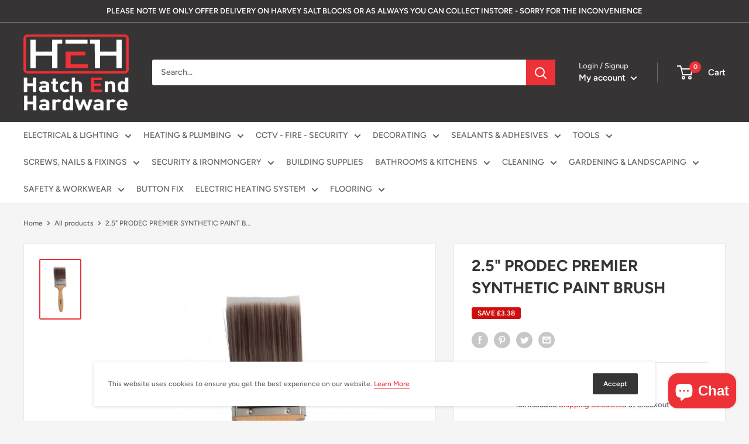

--- FILE ---
content_type: text/html; charset=utf-8
request_url: https://hatchendhardware.com/products/2-5-prodec-premier-synthetic-paint-brush
body_size: 47250
content:
<!doctype html>

<html class="no-js" lang="en">
  <head>
    <meta charset="utf-8">
    <meta name="viewport" content="width=device-width, initial-scale=1.0, height=device-height, minimum-scale=1.0, maximum-scale=5.0">
    <meta name="theme-color" content="#ed3237"><title>2.5&quot; PRODEC PREMIER SYNTHETIC PAINT BRUSH
</title><meta name="description" content="A top quality professional paint and varnish brush. Made using only the finest synthetic filaments this brush has been carefully engineered to ensure the optimum balance of paint pick-up &amp;amp; release. Guarantees smooth paint application and a superior finish every time. A rounded beavertail handle provides exceptional"><link rel="canonical" href="https://hatchendhardware.com/products/2-5-prodec-premier-synthetic-paint-brush"><link rel="shortcut icon" href="//hatchendhardware.com/cdn/shop/files/0_96x96.png?v=1619519939" type="image/png"><link rel="preload" as="style" href="//hatchendhardware.com/cdn/shop/t/2/assets/theme.css?v=137539661824827824881622127840">
    <link rel="preload" as="script" href="//hatchendhardware.com/cdn/shop/t/2/assets/theme.min.js?v=164977014983380440891642699506">
    <link rel="preconnect" href="https://cdn.shopify.com">
    <link rel="preconnect" href="https://fonts.shopifycdn.com">
    <link rel="dns-prefetch" href="https://productreviews.shopifycdn.com">
    <link rel="dns-prefetch" href="https://ajax.googleapis.com">
    <link rel="dns-prefetch" href="https://maps.googleapis.com">
    <link rel="dns-prefetch" href="https://maps.gstatic.com">

    <meta property="og:type" content="product">
  <meta property="og:title" content="2.5&quot; PRODEC PREMIER SYNTHETIC PAINT BRUSH"><meta property="og:image" content="http://hatchendhardware.com/cdn/shop/products/PBPT045.jpg?v=1620834998">
    <meta property="og:image:secure_url" content="https://hatchendhardware.com/cdn/shop/products/PBPT045.jpg?v=1620834998">
    <meta property="og:image:width" content="400">
    <meta property="og:image:height" content="600"><meta property="product:price:amount" content="7.89">
  <meta property="product:price:currency" content="GBP"><meta property="og:description" content="A top quality professional paint and varnish brush. Made using only the finest synthetic filaments this brush has been carefully engineered to ensure the optimum balance of paint pick-up &amp;amp; release. Guarantees smooth paint application and a superior finish every time. A rounded beavertail handle provides exceptional"><meta property="og:url" content="https://hatchendhardware.com/products/2-5-prodec-premier-synthetic-paint-brush">
<meta property="og:site_name" content="Hatch End Hardware"><meta name="twitter:card" content="summary"><meta name="twitter:title" content="2.5&quot; PRODEC PREMIER SYNTHETIC PAINT BRUSH">
  <meta name="twitter:description" content="









A top quality professional paint and varnish brush. Made using only the finest
synthetic filaments this brush has been carefully engineered to ensure the
optimum balance of paint pick-up &amp;amp; release. Guarantees smooth paint
application and a superior finish every time. A rounded beavertail handle
provides exceptional comfort in use. Stainless steel ferrule.









">
  <meta name="twitter:image" content="https://hatchendhardware.com/cdn/shop/products/PBPT045_600x600_crop_center.jpg?v=1620834998">
    <link rel="preload" href="//hatchendhardware.com/cdn/fonts/figtree/figtree_n7.2fd9bfe01586148e644724096c9d75e8c7a90e55.woff2" as="font" type="font/woff2" crossorigin>
<link rel="preload" href="//hatchendhardware.com/cdn/fonts/figtree/figtree_n5.3b6b7df38aa5986536945796e1f947445832047c.woff2" as="font" type="font/woff2" crossorigin>

<style>
  @font-face {
  font-family: Figtree;
  font-weight: 700;
  font-style: normal;
  font-display: swap;
  src: url("//hatchendhardware.com/cdn/fonts/figtree/figtree_n7.2fd9bfe01586148e644724096c9d75e8c7a90e55.woff2") format("woff2"),
       url("//hatchendhardware.com/cdn/fonts/figtree/figtree_n7.ea05de92d862f9594794ab281c4c3a67501ef5fc.woff") format("woff");
}

  @font-face {
  font-family: Figtree;
  font-weight: 500;
  font-style: normal;
  font-display: swap;
  src: url("//hatchendhardware.com/cdn/fonts/figtree/figtree_n5.3b6b7df38aa5986536945796e1f947445832047c.woff2") format("woff2"),
       url("//hatchendhardware.com/cdn/fonts/figtree/figtree_n5.f26bf6dcae278b0ed902605f6605fa3338e81dab.woff") format("woff");
}

@font-face {
  font-family: Figtree;
  font-weight: 600;
  font-style: normal;
  font-display: swap;
  src: url("//hatchendhardware.com/cdn/fonts/figtree/figtree_n6.9d1ea52bb49a0a86cfd1b0383d00f83d3fcc14de.woff2") format("woff2"),
       url("//hatchendhardware.com/cdn/fonts/figtree/figtree_n6.f0fcdea525a0e47b2ae4ab645832a8e8a96d31d3.woff") format("woff");
}

@font-face {
  font-family: Figtree;
  font-weight: 700;
  font-style: italic;
  font-display: swap;
  src: url("//hatchendhardware.com/cdn/fonts/figtree/figtree_i7.06add7096a6f2ab742e09ec7e498115904eda1fe.woff2") format("woff2"),
       url("//hatchendhardware.com/cdn/fonts/figtree/figtree_i7.ee584b5fcaccdbb5518c0228158941f8df81b101.woff") format("woff");
}


  @font-face {
  font-family: Figtree;
  font-weight: 700;
  font-style: normal;
  font-display: swap;
  src: url("//hatchendhardware.com/cdn/fonts/figtree/figtree_n7.2fd9bfe01586148e644724096c9d75e8c7a90e55.woff2") format("woff2"),
       url("//hatchendhardware.com/cdn/fonts/figtree/figtree_n7.ea05de92d862f9594794ab281c4c3a67501ef5fc.woff") format("woff");
}

  @font-face {
  font-family: Figtree;
  font-weight: 500;
  font-style: italic;
  font-display: swap;
  src: url("//hatchendhardware.com/cdn/fonts/figtree/figtree_i5.969396f679a62854cf82dbf67acc5721e41351f0.woff2") format("woff2"),
       url("//hatchendhardware.com/cdn/fonts/figtree/figtree_i5.93bc1cad6c73ca9815f9777c49176dfc9d2890dd.woff") format("woff");
}

  @font-face {
  font-family: Figtree;
  font-weight: 700;
  font-style: italic;
  font-display: swap;
  src: url("//hatchendhardware.com/cdn/fonts/figtree/figtree_i7.06add7096a6f2ab742e09ec7e498115904eda1fe.woff2") format("woff2"),
       url("//hatchendhardware.com/cdn/fonts/figtree/figtree_i7.ee584b5fcaccdbb5518c0228158941f8df81b101.woff") format("woff");
}


  :root {
    --default-text-font-size : 15px;
    --base-text-font-size    : 14px;
    --heading-font-family    : Figtree, sans-serif;
    --heading-font-weight    : 700;
    --heading-font-style     : normal;
    --text-font-family       : Figtree, sans-serif;
    --text-font-weight       : 500;
    --text-font-style        : normal;
    --text-font-bolder-weight: 600;
    --text-link-decoration   : underline;

    --text-color               : #616161;
    --text-color-rgb           : 97, 97, 97;
    --heading-color            : #373435;
    --border-color             : #e8e8e8;
    --border-color-rgb         : 232, 232, 232;
    --form-border-color        : #dbdbdb;
    --accent-color             : #ed3237;
    --accent-color-rgb         : 237, 50, 55;
    --link-color               : #ed3237;
    --link-color-hover         : #c21116;
    --background               : #f5f5f5;
    --secondary-background     : #ffffff;
    --secondary-background-rgb : 255, 255, 255;
    --accent-background        : rgba(237, 50, 55, 0.08);

    --input-background: #ffffff;

    --error-color       : #cf0e0e;
    --error-background  : rgba(207, 14, 14, 0.07);
    --success-color     : #1c7b36;
    --success-background: rgba(28, 123, 54, 0.11);

    --primary-button-background      : #ed3237;
    --primary-button-background-rgb  : 237, 50, 55;
    --primary-button-text-color      : #ffffff;
    --secondary-button-background    : #373435;
    --secondary-button-background-rgb: 55, 52, 53;
    --secondary-button-text-color    : #ffffff;

    --header-background      : #373435;
    --header-text-color      : #ffffff;
    --header-light-text-color: #e8e8e8;
    --header-border-color    : rgba(232, 232, 232, 0.3);
    --header-accent-color    : #ed3237;

    --footer-background-color:    #373435;
    --footer-heading-text-color:  #ffffff;
    --footer-body-text-color:     #ffffff;
    --footer-body-text-color-rgb: 255, 255, 255;
    --footer-accent-color:        #ed3237;
    --footer-accent-color-rgb:    237, 50, 55;
    --footer-border:              none;
    
    --flickity-arrow-color: #b5b5b5;--product-on-sale-accent           : #cf0e0e;
    --product-on-sale-accent-rgb       : 207, 14, 14;
    --product-on-sale-color            : #ffffff;
    --product-in-stock-color           : #1c7b36;
    --product-low-stock-color          : #cf0e0e;
    --product-sold-out-color           : #8a9297;
    --product-custom-label-1-background: #3f6ab1;
    --product-custom-label-1-color     : #ffffff;
    --product-custom-label-2-background: #8a44ae;
    --product-custom-label-2-color     : #ffffff;
    --product-review-star-color        : #ffbd00;

    --mobile-container-gutter : 20px;
    --desktop-container-gutter: 40px;

    /* Shopify related variables */
    --payment-terms-background-color: #f5f5f5;
  }
</style>

<script>
  // IE11 does not have support for CSS variables, so we have to polyfill them
  if (!(((window || {}).CSS || {}).supports && window.CSS.supports('(--a: 0)'))) {
    const script = document.createElement('script');
    script.type = 'text/javascript';
    script.src = 'https://cdn.jsdelivr.net/npm/css-vars-ponyfill@2';
    script.onload = function() {
      cssVars({});
    };

    document.getElementsByTagName('head')[0].appendChild(script);
  }
</script>


    <script>window.performance && window.performance.mark && window.performance.mark('shopify.content_for_header.start');</script><meta name="google-site-verification" content="akuPLYoWDIoAQsmWYlCqusmexEec4jFcgh6Z_mUO3wo">
<meta name="facebook-domain-verification" content="wel0n6kusl822vuk66ci99pi11dmad">
<meta name="facebook-domain-verification" content="b1ogoaqx2p1ok8727yruwqfocausef">
<meta id="shopify-digital-wallet" name="shopify-digital-wallet" content="/51820101785/digital_wallets/dialog">
<meta name="shopify-checkout-api-token" content="4f4daf2aafdfe20d6d1b81c09e6a9c59">
<meta id="in-context-paypal-metadata" data-shop-id="51820101785" data-venmo-supported="false" data-environment="production" data-locale="en_US" data-paypal-v4="true" data-currency="GBP">
<link rel="alternate" type="application/json+oembed" href="https://hatchendhardware.com/products/2-5-prodec-premier-synthetic-paint-brush.oembed">
<script async="async" src="/checkouts/internal/preloads.js?locale=en-GB"></script>
<link rel="preconnect" href="https://shop.app" crossorigin="anonymous">
<script async="async" src="https://shop.app/checkouts/internal/preloads.js?locale=en-GB&shop_id=51820101785" crossorigin="anonymous"></script>
<script id="apple-pay-shop-capabilities" type="application/json">{"shopId":51820101785,"countryCode":"GB","currencyCode":"GBP","merchantCapabilities":["supports3DS"],"merchantId":"gid:\/\/shopify\/Shop\/51820101785","merchantName":"Hatch End Hardware","requiredBillingContactFields":["postalAddress","email","phone"],"requiredShippingContactFields":["postalAddress","email","phone"],"shippingType":"shipping","supportedNetworks":["visa","maestro","masterCard","amex","discover","elo"],"total":{"type":"pending","label":"Hatch End Hardware","amount":"1.00"},"shopifyPaymentsEnabled":true,"supportsSubscriptions":true}</script>
<script id="shopify-features" type="application/json">{"accessToken":"4f4daf2aafdfe20d6d1b81c09e6a9c59","betas":["rich-media-storefront-analytics"],"domain":"hatchendhardware.com","predictiveSearch":true,"shopId":51820101785,"locale":"en"}</script>
<script>var Shopify = Shopify || {};
Shopify.shop = "hatchendhardware.myshopify.com";
Shopify.locale = "en";
Shopify.currency = {"active":"GBP","rate":"1.0"};
Shopify.country = "GB";
Shopify.theme = {"name":"Warehouse","id":121909674137,"schema_name":"Warehouse","schema_version":"1.18.0","theme_store_id":871,"role":"main"};
Shopify.theme.handle = "null";
Shopify.theme.style = {"id":null,"handle":null};
Shopify.cdnHost = "hatchendhardware.com/cdn";
Shopify.routes = Shopify.routes || {};
Shopify.routes.root = "/";</script>
<script type="module">!function(o){(o.Shopify=o.Shopify||{}).modules=!0}(window);</script>
<script>!function(o){function n(){var o=[];function n(){o.push(Array.prototype.slice.apply(arguments))}return n.q=o,n}var t=o.Shopify=o.Shopify||{};t.loadFeatures=n(),t.autoloadFeatures=n()}(window);</script>
<script>
  window.ShopifyPay = window.ShopifyPay || {};
  window.ShopifyPay.apiHost = "shop.app\/pay";
  window.ShopifyPay.redirectState = null;
</script>
<script id="shop-js-analytics" type="application/json">{"pageType":"product"}</script>
<script defer="defer" async type="module" src="//hatchendhardware.com/cdn/shopifycloud/shop-js/modules/v2/client.init-shop-cart-sync_BN7fPSNr.en.esm.js"></script>
<script defer="defer" async type="module" src="//hatchendhardware.com/cdn/shopifycloud/shop-js/modules/v2/chunk.common_Cbph3Kss.esm.js"></script>
<script defer="defer" async type="module" src="//hatchendhardware.com/cdn/shopifycloud/shop-js/modules/v2/chunk.modal_DKumMAJ1.esm.js"></script>
<script type="module">
  await import("//hatchendhardware.com/cdn/shopifycloud/shop-js/modules/v2/client.init-shop-cart-sync_BN7fPSNr.en.esm.js");
await import("//hatchendhardware.com/cdn/shopifycloud/shop-js/modules/v2/chunk.common_Cbph3Kss.esm.js");
await import("//hatchendhardware.com/cdn/shopifycloud/shop-js/modules/v2/chunk.modal_DKumMAJ1.esm.js");

  window.Shopify.SignInWithShop?.initShopCartSync?.({"fedCMEnabled":true,"windoidEnabled":true});

</script>
<script>
  window.Shopify = window.Shopify || {};
  if (!window.Shopify.featureAssets) window.Shopify.featureAssets = {};
  window.Shopify.featureAssets['shop-js'] = {"shop-cart-sync":["modules/v2/client.shop-cart-sync_CJVUk8Jm.en.esm.js","modules/v2/chunk.common_Cbph3Kss.esm.js","modules/v2/chunk.modal_DKumMAJ1.esm.js"],"init-fed-cm":["modules/v2/client.init-fed-cm_7Fvt41F4.en.esm.js","modules/v2/chunk.common_Cbph3Kss.esm.js","modules/v2/chunk.modal_DKumMAJ1.esm.js"],"init-shop-email-lookup-coordinator":["modules/v2/client.init-shop-email-lookup-coordinator_Cc088_bR.en.esm.js","modules/v2/chunk.common_Cbph3Kss.esm.js","modules/v2/chunk.modal_DKumMAJ1.esm.js"],"init-windoid":["modules/v2/client.init-windoid_hPopwJRj.en.esm.js","modules/v2/chunk.common_Cbph3Kss.esm.js","modules/v2/chunk.modal_DKumMAJ1.esm.js"],"shop-button":["modules/v2/client.shop-button_B0jaPSNF.en.esm.js","modules/v2/chunk.common_Cbph3Kss.esm.js","modules/v2/chunk.modal_DKumMAJ1.esm.js"],"shop-cash-offers":["modules/v2/client.shop-cash-offers_DPIskqss.en.esm.js","modules/v2/chunk.common_Cbph3Kss.esm.js","modules/v2/chunk.modal_DKumMAJ1.esm.js"],"shop-toast-manager":["modules/v2/client.shop-toast-manager_CK7RT69O.en.esm.js","modules/v2/chunk.common_Cbph3Kss.esm.js","modules/v2/chunk.modal_DKumMAJ1.esm.js"],"init-shop-cart-sync":["modules/v2/client.init-shop-cart-sync_BN7fPSNr.en.esm.js","modules/v2/chunk.common_Cbph3Kss.esm.js","modules/v2/chunk.modal_DKumMAJ1.esm.js"],"init-customer-accounts-sign-up":["modules/v2/client.init-customer-accounts-sign-up_CfPf4CXf.en.esm.js","modules/v2/client.shop-login-button_DeIztwXF.en.esm.js","modules/v2/chunk.common_Cbph3Kss.esm.js","modules/v2/chunk.modal_DKumMAJ1.esm.js"],"pay-button":["modules/v2/client.pay-button_CgIwFSYN.en.esm.js","modules/v2/chunk.common_Cbph3Kss.esm.js","modules/v2/chunk.modal_DKumMAJ1.esm.js"],"init-customer-accounts":["modules/v2/client.init-customer-accounts_DQ3x16JI.en.esm.js","modules/v2/client.shop-login-button_DeIztwXF.en.esm.js","modules/v2/chunk.common_Cbph3Kss.esm.js","modules/v2/chunk.modal_DKumMAJ1.esm.js"],"avatar":["modules/v2/client.avatar_BTnouDA3.en.esm.js"],"init-shop-for-new-customer-accounts":["modules/v2/client.init-shop-for-new-customer-accounts_CsZy_esa.en.esm.js","modules/v2/client.shop-login-button_DeIztwXF.en.esm.js","modules/v2/chunk.common_Cbph3Kss.esm.js","modules/v2/chunk.modal_DKumMAJ1.esm.js"],"shop-follow-button":["modules/v2/client.shop-follow-button_BRMJjgGd.en.esm.js","modules/v2/chunk.common_Cbph3Kss.esm.js","modules/v2/chunk.modal_DKumMAJ1.esm.js"],"checkout-modal":["modules/v2/client.checkout-modal_B9Drz_yf.en.esm.js","modules/v2/chunk.common_Cbph3Kss.esm.js","modules/v2/chunk.modal_DKumMAJ1.esm.js"],"shop-login-button":["modules/v2/client.shop-login-button_DeIztwXF.en.esm.js","modules/v2/chunk.common_Cbph3Kss.esm.js","modules/v2/chunk.modal_DKumMAJ1.esm.js"],"lead-capture":["modules/v2/client.lead-capture_DXYzFM3R.en.esm.js","modules/v2/chunk.common_Cbph3Kss.esm.js","modules/v2/chunk.modal_DKumMAJ1.esm.js"],"shop-login":["modules/v2/client.shop-login_CA5pJqmO.en.esm.js","modules/v2/chunk.common_Cbph3Kss.esm.js","modules/v2/chunk.modal_DKumMAJ1.esm.js"],"payment-terms":["modules/v2/client.payment-terms_BxzfvcZJ.en.esm.js","modules/v2/chunk.common_Cbph3Kss.esm.js","modules/v2/chunk.modal_DKumMAJ1.esm.js"]};
</script>
<script id="__st">var __st={"a":51820101785,"offset":0,"reqid":"921625e3-47dc-40c3-9c5a-9b167f17c5f3-1769901621","pageurl":"hatchendhardware.com\/products\/2-5-prodec-premier-synthetic-paint-brush","u":"58658eeab5a7","p":"product","rtyp":"product","rid":6768507584665};</script>
<script>window.ShopifyPaypalV4VisibilityTracking = true;</script>
<script id="captcha-bootstrap">!function(){'use strict';const t='contact',e='account',n='new_comment',o=[[t,t],['blogs',n],['comments',n],[t,'customer']],c=[[e,'customer_login'],[e,'guest_login'],[e,'recover_customer_password'],[e,'create_customer']],r=t=>t.map((([t,e])=>`form[action*='/${t}']:not([data-nocaptcha='true']) input[name='form_type'][value='${e}']`)).join(','),a=t=>()=>t?[...document.querySelectorAll(t)].map((t=>t.form)):[];function s(){const t=[...o],e=r(t);return a(e)}const i='password',u='form_key',d=['recaptcha-v3-token','g-recaptcha-response','h-captcha-response',i],f=()=>{try{return window.sessionStorage}catch{return}},m='__shopify_v',_=t=>t.elements[u];function p(t,e,n=!1){try{const o=window.sessionStorage,c=JSON.parse(o.getItem(e)),{data:r}=function(t){const{data:e,action:n}=t;return t[m]||n?{data:e,action:n}:{data:t,action:n}}(c);for(const[e,n]of Object.entries(r))t.elements[e]&&(t.elements[e].value=n);n&&o.removeItem(e)}catch(o){console.error('form repopulation failed',{error:o})}}const l='form_type',E='cptcha';function T(t){t.dataset[E]=!0}const w=window,h=w.document,L='Shopify',v='ce_forms',y='captcha';let A=!1;((t,e)=>{const n=(g='f06e6c50-85a8-45c8-87d0-21a2b65856fe',I='https://cdn.shopify.com/shopifycloud/storefront-forms-hcaptcha/ce_storefront_forms_captcha_hcaptcha.v1.5.2.iife.js',D={infoText:'Protected by hCaptcha',privacyText:'Privacy',termsText:'Terms'},(t,e,n)=>{const o=w[L][v],c=o.bindForm;if(c)return c(t,g,e,D).then(n);var r;o.q.push([[t,g,e,D],n]),r=I,A||(h.body.append(Object.assign(h.createElement('script'),{id:'captcha-provider',async:!0,src:r})),A=!0)});var g,I,D;w[L]=w[L]||{},w[L][v]=w[L][v]||{},w[L][v].q=[],w[L][y]=w[L][y]||{},w[L][y].protect=function(t,e){n(t,void 0,e),T(t)},Object.freeze(w[L][y]),function(t,e,n,w,h,L){const[v,y,A,g]=function(t,e,n){const i=e?o:[],u=t?c:[],d=[...i,...u],f=r(d),m=r(i),_=r(d.filter((([t,e])=>n.includes(e))));return[a(f),a(m),a(_),s()]}(w,h,L),I=t=>{const e=t.target;return e instanceof HTMLFormElement?e:e&&e.form},D=t=>v().includes(t);t.addEventListener('submit',(t=>{const e=I(t);if(!e)return;const n=D(e)&&!e.dataset.hcaptchaBound&&!e.dataset.recaptchaBound,o=_(e),c=g().includes(e)&&(!o||!o.value);(n||c)&&t.preventDefault(),c&&!n&&(function(t){try{if(!f())return;!function(t){const e=f();if(!e)return;const n=_(t);if(!n)return;const o=n.value;o&&e.removeItem(o)}(t);const e=Array.from(Array(32),(()=>Math.random().toString(36)[2])).join('');!function(t,e){_(t)||t.append(Object.assign(document.createElement('input'),{type:'hidden',name:u})),t.elements[u].value=e}(t,e),function(t,e){const n=f();if(!n)return;const o=[...t.querySelectorAll(`input[type='${i}']`)].map((({name:t})=>t)),c=[...d,...o],r={};for(const[a,s]of new FormData(t).entries())c.includes(a)||(r[a]=s);n.setItem(e,JSON.stringify({[m]:1,action:t.action,data:r}))}(t,e)}catch(e){console.error('failed to persist form',e)}}(e),e.submit())}));const S=(t,e)=>{t&&!t.dataset[E]&&(n(t,e.some((e=>e===t))),T(t))};for(const o of['focusin','change'])t.addEventListener(o,(t=>{const e=I(t);D(e)&&S(e,y())}));const B=e.get('form_key'),M=e.get(l),P=B&&M;t.addEventListener('DOMContentLoaded',(()=>{const t=y();if(P)for(const e of t)e.elements[l].value===M&&p(e,B);[...new Set([...A(),...v().filter((t=>'true'===t.dataset.shopifyCaptcha))])].forEach((e=>S(e,t)))}))}(h,new URLSearchParams(w.location.search),n,t,e,['guest_login'])})(!0,!0)}();</script>
<script integrity="sha256-4kQ18oKyAcykRKYeNunJcIwy7WH5gtpwJnB7kiuLZ1E=" data-source-attribution="shopify.loadfeatures" defer="defer" src="//hatchendhardware.com/cdn/shopifycloud/storefront/assets/storefront/load_feature-a0a9edcb.js" crossorigin="anonymous"></script>
<script crossorigin="anonymous" defer="defer" src="//hatchendhardware.com/cdn/shopifycloud/storefront/assets/shopify_pay/storefront-65b4c6d7.js?v=20250812"></script>
<script data-source-attribution="shopify.dynamic_checkout.dynamic.init">var Shopify=Shopify||{};Shopify.PaymentButton=Shopify.PaymentButton||{isStorefrontPortableWallets:!0,init:function(){window.Shopify.PaymentButton.init=function(){};var t=document.createElement("script");t.src="https://hatchendhardware.com/cdn/shopifycloud/portable-wallets/latest/portable-wallets.en.js",t.type="module",document.head.appendChild(t)}};
</script>
<script data-source-attribution="shopify.dynamic_checkout.buyer_consent">
  function portableWalletsHideBuyerConsent(e){var t=document.getElementById("shopify-buyer-consent"),n=document.getElementById("shopify-subscription-policy-button");t&&n&&(t.classList.add("hidden"),t.setAttribute("aria-hidden","true"),n.removeEventListener("click",e))}function portableWalletsShowBuyerConsent(e){var t=document.getElementById("shopify-buyer-consent"),n=document.getElementById("shopify-subscription-policy-button");t&&n&&(t.classList.remove("hidden"),t.removeAttribute("aria-hidden"),n.addEventListener("click",e))}window.Shopify?.PaymentButton&&(window.Shopify.PaymentButton.hideBuyerConsent=portableWalletsHideBuyerConsent,window.Shopify.PaymentButton.showBuyerConsent=portableWalletsShowBuyerConsent);
</script>
<script>
  function portableWalletsCleanup(e){e&&e.src&&console.error("Failed to load portable wallets script "+e.src);var t=document.querySelectorAll("shopify-accelerated-checkout .shopify-payment-button__skeleton, shopify-accelerated-checkout-cart .wallet-cart-button__skeleton"),e=document.getElementById("shopify-buyer-consent");for(let e=0;e<t.length;e++)t[e].remove();e&&e.remove()}function portableWalletsNotLoadedAsModule(e){e instanceof ErrorEvent&&"string"==typeof e.message&&e.message.includes("import.meta")&&"string"==typeof e.filename&&e.filename.includes("portable-wallets")&&(window.removeEventListener("error",portableWalletsNotLoadedAsModule),window.Shopify.PaymentButton.failedToLoad=e,"loading"===document.readyState?document.addEventListener("DOMContentLoaded",window.Shopify.PaymentButton.init):window.Shopify.PaymentButton.init())}window.addEventListener("error",portableWalletsNotLoadedAsModule);
</script>

<script type="module" src="https://hatchendhardware.com/cdn/shopifycloud/portable-wallets/latest/portable-wallets.en.js" onError="portableWalletsCleanup(this)" crossorigin="anonymous"></script>
<script nomodule>
  document.addEventListener("DOMContentLoaded", portableWalletsCleanup);
</script>

<link id="shopify-accelerated-checkout-styles" rel="stylesheet" media="screen" href="https://hatchendhardware.com/cdn/shopifycloud/portable-wallets/latest/accelerated-checkout-backwards-compat.css" crossorigin="anonymous">
<style id="shopify-accelerated-checkout-cart">
        #shopify-buyer-consent {
  margin-top: 1em;
  display: inline-block;
  width: 100%;
}

#shopify-buyer-consent.hidden {
  display: none;
}

#shopify-subscription-policy-button {
  background: none;
  border: none;
  padding: 0;
  text-decoration: underline;
  font-size: inherit;
  cursor: pointer;
}

#shopify-subscription-policy-button::before {
  box-shadow: none;
}

      </style>

<script>window.performance && window.performance.mark && window.performance.mark('shopify.content_for_header.end');</script>

    <link rel="stylesheet" href="//hatchendhardware.com/cdn/shop/t/2/assets/theme.css?v=137539661824827824881622127840">

    
  <script type="application/ld+json">
  {
    "@context": "http://schema.org",
    "@type": "Product",
    "offers": [{
          "@type": "Offer",
          "name": "Default Title",
          "availability":"https://schema.org/InStock",
          "price": 7.89,
          "priceCurrency": "GBP",
          "priceValidUntil": "2026-02-10","sku": "PBPT045","url": "/products/2-5-prodec-premier-synthetic-paint-brush?variant=40068497637529"
        }
],
    "brand": {
      "name": "HatchEndHardware"
    },
    "name": "2.5\" PRODEC PREMIER SYNTHETIC PAINT BRUSH",
    "description": "\n\n\n\n\n\n\n\n\n\nA top quality professional paint and varnish brush. Made using only the finest\nsynthetic filaments this brush has been carefully engineered to ensure the\noptimum balance of paint pick-up \u0026amp; release. Guarantees smooth paint\napplication and a superior finish every time. A rounded beavertail handle\nprovides exceptional comfort in use. Stainless steel ferrule.\n\n\n\n\n\n\n\n\n\n",
    "category": "",
    "url": "/products/2-5-prodec-premier-synthetic-paint-brush",
    "sku": "PBPT045",
    "image": {
      "@type": "ImageObject",
      "url": "https://hatchendhardware.com/cdn/shop/products/PBPT045_1024x.jpg?v=1620834998",
      "image": "https://hatchendhardware.com/cdn/shop/products/PBPT045_1024x.jpg?v=1620834998",
      "name": "2.5\" PRODEC PREMIER SYNTHETIC PAINT BRUSH",
      "width": "1024",
      "height": "1024"
    }
  }
  </script>



  <script type="application/ld+json">
  {
    "@context": "http://schema.org",
    "@type": "BreadcrumbList",
  "itemListElement": [{
      "@type": "ListItem",
      "position": 1,
      "name": "Home",
      "item": "https://hatchendhardware.com"
    },{
          "@type": "ListItem",
          "position": 2,
          "name": "2.5\" PRODEC PREMIER SYNTHETIC PAINT BRUSH",
          "item": "https://hatchendhardware.com/products/2-5-prodec-premier-synthetic-paint-brush"
        }]
  }
  </script>


    <script>
      // This allows to expose several variables to the global scope, to be used in scripts
      window.theme = {
        pageType: "product",
        cartCount: 0,
        moneyFormat: "£{{amount}}",
        moneyWithCurrencyFormat: "£{{amount}} GBP",
        showDiscount: true,
        discountMode: "saving",
        searchMode: "product",
        searchUnavailableProducts: "last",
        cartType: "drawer"
      };

      window.routes = {
        rootUrl: "\/",
        rootUrlWithoutSlash: '',
        cartUrl: "\/cart",
        cartAddUrl: "\/cart\/add",
        cartChangeUrl: "\/cart\/change",
        searchUrl: "\/search",
        productRecommendationsUrl: "\/recommendations\/products"
      };

      window.languages = {
        productRegularPrice: "Regular price",
        productSalePrice: "Sale price",
        collectionOnSaleLabel: "Save {{savings}}",
        productFormUnavailable: "Unavailable",
        productFormAddToCart: "Add to cart",
        productFormSoldOut: "Sold out",
        productAdded: "Product has been added to your cart",
        productAddedShort: "Added!",
        shippingEstimatorNoResults: "No shipping could be found for your address.",
        shippingEstimatorOneResult: "There is one shipping rate for your address:",
        shippingEstimatorMultipleResults: "There are {{count}} shipping rates for your address:",
        shippingEstimatorErrors: "There are some errors:"
      };

      window.lazySizesConfig = {
        loadHidden: false,
        hFac: 0.8,
        expFactor: 3,
        customMedia: {
          '--phone': '(max-width: 640px)',
          '--tablet': '(min-width: 641px) and (max-width: 1023px)',
          '--lap': '(min-width: 1024px)'
        }
      };

      document.documentElement.className = document.documentElement.className.replace('no-js', 'js');
    </script><script src="//hatchendhardware.com/cdn/shop/t/2/assets/theme.min.js?v=164977014983380440891642699506" defer></script>
    <script src="//hatchendhardware.com/cdn/shop/t/2/assets/custom.js?v=90373254691674712701618849021" defer></script><script>
        (function () {
          window.onpageshow = function() {
            // We force re-freshing the cart content onpageshow, as most browsers will serve a cache copy when hitting the
            // back button, which cause staled data
            document.documentElement.dispatchEvent(new CustomEvent('cart:refresh', {
              bubbles: true,
              detail: {scrollToTop: false}
            }));
          };
        })();
      </script><script src="https://cdn.shopify.com/extensions/e8878072-2f6b-4e89-8082-94b04320908d/inbox-1254/assets/inbox-chat-loader.js" type="text/javascript" defer="defer"></script>
<link href="https://monorail-edge.shopifysvc.com" rel="dns-prefetch">
<script>(function(){if ("sendBeacon" in navigator && "performance" in window) {try {var session_token_from_headers = performance.getEntriesByType('navigation')[0].serverTiming.find(x => x.name == '_s').description;} catch {var session_token_from_headers = undefined;}var session_cookie_matches = document.cookie.match(/_shopify_s=([^;]*)/);var session_token_from_cookie = session_cookie_matches && session_cookie_matches.length === 2 ? session_cookie_matches[1] : "";var session_token = session_token_from_headers || session_token_from_cookie || "";function handle_abandonment_event(e) {var entries = performance.getEntries().filter(function(entry) {return /monorail-edge.shopifysvc.com/.test(entry.name);});if (!window.abandonment_tracked && entries.length === 0) {window.abandonment_tracked = true;var currentMs = Date.now();var navigation_start = performance.timing.navigationStart;var payload = {shop_id: 51820101785,url: window.location.href,navigation_start,duration: currentMs - navigation_start,session_token,page_type: "product"};window.navigator.sendBeacon("https://monorail-edge.shopifysvc.com/v1/produce", JSON.stringify({schema_id: "online_store_buyer_site_abandonment/1.1",payload: payload,metadata: {event_created_at_ms: currentMs,event_sent_at_ms: currentMs}}));}}window.addEventListener('pagehide', handle_abandonment_event);}}());</script>
<script id="web-pixels-manager-setup">(function e(e,d,r,n,o){if(void 0===o&&(o={}),!Boolean(null===(a=null===(i=window.Shopify)||void 0===i?void 0:i.analytics)||void 0===a?void 0:a.replayQueue)){var i,a;window.Shopify=window.Shopify||{};var t=window.Shopify;t.analytics=t.analytics||{};var s=t.analytics;s.replayQueue=[],s.publish=function(e,d,r){return s.replayQueue.push([e,d,r]),!0};try{self.performance.mark("wpm:start")}catch(e){}var l=function(){var e={modern:/Edge?\/(1{2}[4-9]|1[2-9]\d|[2-9]\d{2}|\d{4,})\.\d+(\.\d+|)|Firefox\/(1{2}[4-9]|1[2-9]\d|[2-9]\d{2}|\d{4,})\.\d+(\.\d+|)|Chrom(ium|e)\/(9{2}|\d{3,})\.\d+(\.\d+|)|(Maci|X1{2}).+ Version\/(15\.\d+|(1[6-9]|[2-9]\d|\d{3,})\.\d+)([,.]\d+|)( \(\w+\)|)( Mobile\/\w+|) Safari\/|Chrome.+OPR\/(9{2}|\d{3,})\.\d+\.\d+|(CPU[ +]OS|iPhone[ +]OS|CPU[ +]iPhone|CPU IPhone OS|CPU iPad OS)[ +]+(15[._]\d+|(1[6-9]|[2-9]\d|\d{3,})[._]\d+)([._]\d+|)|Android:?[ /-](13[3-9]|1[4-9]\d|[2-9]\d{2}|\d{4,})(\.\d+|)(\.\d+|)|Android.+Firefox\/(13[5-9]|1[4-9]\d|[2-9]\d{2}|\d{4,})\.\d+(\.\d+|)|Android.+Chrom(ium|e)\/(13[3-9]|1[4-9]\d|[2-9]\d{2}|\d{4,})\.\d+(\.\d+|)|SamsungBrowser\/([2-9]\d|\d{3,})\.\d+/,legacy:/Edge?\/(1[6-9]|[2-9]\d|\d{3,})\.\d+(\.\d+|)|Firefox\/(5[4-9]|[6-9]\d|\d{3,})\.\d+(\.\d+|)|Chrom(ium|e)\/(5[1-9]|[6-9]\d|\d{3,})\.\d+(\.\d+|)([\d.]+$|.*Safari\/(?![\d.]+ Edge\/[\d.]+$))|(Maci|X1{2}).+ Version\/(10\.\d+|(1[1-9]|[2-9]\d|\d{3,})\.\d+)([,.]\d+|)( \(\w+\)|)( Mobile\/\w+|) Safari\/|Chrome.+OPR\/(3[89]|[4-9]\d|\d{3,})\.\d+\.\d+|(CPU[ +]OS|iPhone[ +]OS|CPU[ +]iPhone|CPU IPhone OS|CPU iPad OS)[ +]+(10[._]\d+|(1[1-9]|[2-9]\d|\d{3,})[._]\d+)([._]\d+|)|Android:?[ /-](13[3-9]|1[4-9]\d|[2-9]\d{2}|\d{4,})(\.\d+|)(\.\d+|)|Mobile Safari.+OPR\/([89]\d|\d{3,})\.\d+\.\d+|Android.+Firefox\/(13[5-9]|1[4-9]\d|[2-9]\d{2}|\d{4,})\.\d+(\.\d+|)|Android.+Chrom(ium|e)\/(13[3-9]|1[4-9]\d|[2-9]\d{2}|\d{4,})\.\d+(\.\d+|)|Android.+(UC? ?Browser|UCWEB|U3)[ /]?(15\.([5-9]|\d{2,})|(1[6-9]|[2-9]\d|\d{3,})\.\d+)\.\d+|SamsungBrowser\/(5\.\d+|([6-9]|\d{2,})\.\d+)|Android.+MQ{2}Browser\/(14(\.(9|\d{2,})|)|(1[5-9]|[2-9]\d|\d{3,})(\.\d+|))(\.\d+|)|K[Aa][Ii]OS\/(3\.\d+|([4-9]|\d{2,})\.\d+)(\.\d+|)/},d=e.modern,r=e.legacy,n=navigator.userAgent;return n.match(d)?"modern":n.match(r)?"legacy":"unknown"}(),u="modern"===l?"modern":"legacy",c=(null!=n?n:{modern:"",legacy:""})[u],f=function(e){return[e.baseUrl,"/wpm","/b",e.hashVersion,"modern"===e.buildTarget?"m":"l",".js"].join("")}({baseUrl:d,hashVersion:r,buildTarget:u}),m=function(e){var d=e.version,r=e.bundleTarget,n=e.surface,o=e.pageUrl,i=e.monorailEndpoint;return{emit:function(e){var a=e.status,t=e.errorMsg,s=(new Date).getTime(),l=JSON.stringify({metadata:{event_sent_at_ms:s},events:[{schema_id:"web_pixels_manager_load/3.1",payload:{version:d,bundle_target:r,page_url:o,status:a,surface:n,error_msg:t},metadata:{event_created_at_ms:s}}]});if(!i)return console&&console.warn&&console.warn("[Web Pixels Manager] No Monorail endpoint provided, skipping logging."),!1;try{return self.navigator.sendBeacon.bind(self.navigator)(i,l)}catch(e){}var u=new XMLHttpRequest;try{return u.open("POST",i,!0),u.setRequestHeader("Content-Type","text/plain"),u.send(l),!0}catch(e){return console&&console.warn&&console.warn("[Web Pixels Manager] Got an unhandled error while logging to Monorail."),!1}}}}({version:r,bundleTarget:l,surface:e.surface,pageUrl:self.location.href,monorailEndpoint:e.monorailEndpoint});try{o.browserTarget=l,function(e){var d=e.src,r=e.async,n=void 0===r||r,o=e.onload,i=e.onerror,a=e.sri,t=e.scriptDataAttributes,s=void 0===t?{}:t,l=document.createElement("script"),u=document.querySelector("head"),c=document.querySelector("body");if(l.async=n,l.src=d,a&&(l.integrity=a,l.crossOrigin="anonymous"),s)for(var f in s)if(Object.prototype.hasOwnProperty.call(s,f))try{l.dataset[f]=s[f]}catch(e){}if(o&&l.addEventListener("load",o),i&&l.addEventListener("error",i),u)u.appendChild(l);else{if(!c)throw new Error("Did not find a head or body element to append the script");c.appendChild(l)}}({src:f,async:!0,onload:function(){if(!function(){var e,d;return Boolean(null===(d=null===(e=window.Shopify)||void 0===e?void 0:e.analytics)||void 0===d?void 0:d.initialized)}()){var d=window.webPixelsManager.init(e)||void 0;if(d){var r=window.Shopify.analytics;r.replayQueue.forEach((function(e){var r=e[0],n=e[1],o=e[2];d.publishCustomEvent(r,n,o)})),r.replayQueue=[],r.publish=d.publishCustomEvent,r.visitor=d.visitor,r.initialized=!0}}},onerror:function(){return m.emit({status:"failed",errorMsg:"".concat(f," has failed to load")})},sri:function(e){var d=/^sha384-[A-Za-z0-9+/=]+$/;return"string"==typeof e&&d.test(e)}(c)?c:"",scriptDataAttributes:o}),m.emit({status:"loading"})}catch(e){m.emit({status:"failed",errorMsg:(null==e?void 0:e.message)||"Unknown error"})}}})({shopId: 51820101785,storefrontBaseUrl: "https://hatchendhardware.com",extensionsBaseUrl: "https://extensions.shopifycdn.com/cdn/shopifycloud/web-pixels-manager",monorailEndpoint: "https://monorail-edge.shopifysvc.com/unstable/produce_batch",surface: "storefront-renderer",enabledBetaFlags: ["2dca8a86"],webPixelsConfigList: [{"id":"1604714882","configuration":"{\"subdomain\": \"hatchendhardware\"}","eventPayloadVersion":"v1","runtimeContext":"STRICT","scriptVersion":"7c43d34f3733b2440dd44bce7edbeb00","type":"APP","apiClientId":1615517,"privacyPurposes":["ANALYTICS","MARKETING","SALE_OF_DATA"],"dataSharingAdjustments":{"protectedCustomerApprovalScopes":["read_customer_address","read_customer_email","read_customer_name","read_customer_personal_data","read_customer_phone"]}},{"id":"626786457","configuration":"{\"config\":\"{\\\"pixel_id\\\":\\\"GT-K54MCG8\\\",\\\"target_country\\\":\\\"GB\\\",\\\"gtag_events\\\":[{\\\"type\\\":\\\"purchase\\\",\\\"action_label\\\":\\\"MC-YXDH3ECMR4\\\"},{\\\"type\\\":\\\"page_view\\\",\\\"action_label\\\":\\\"MC-YXDH3ECMR4\\\"},{\\\"type\\\":\\\"view_item\\\",\\\"action_label\\\":\\\"MC-YXDH3ECMR4\\\"}],\\\"enable_monitoring_mode\\\":false}\"}","eventPayloadVersion":"v1","runtimeContext":"OPEN","scriptVersion":"b2a88bafab3e21179ed38636efcd8a93","type":"APP","apiClientId":1780363,"privacyPurposes":[],"dataSharingAdjustments":{"protectedCustomerApprovalScopes":["read_customer_address","read_customer_email","read_customer_name","read_customer_personal_data","read_customer_phone"]}},{"id":"228982937","configuration":"{\"pixel_id\":\"214399193653778\",\"pixel_type\":\"facebook_pixel\",\"metaapp_system_user_token\":\"-\"}","eventPayloadVersion":"v1","runtimeContext":"OPEN","scriptVersion":"ca16bc87fe92b6042fbaa3acc2fbdaa6","type":"APP","apiClientId":2329312,"privacyPurposes":["ANALYTICS","MARKETING","SALE_OF_DATA"],"dataSharingAdjustments":{"protectedCustomerApprovalScopes":["read_customer_address","read_customer_email","read_customer_name","read_customer_personal_data","read_customer_phone"]}},{"id":"shopify-app-pixel","configuration":"{}","eventPayloadVersion":"v1","runtimeContext":"STRICT","scriptVersion":"0450","apiClientId":"shopify-pixel","type":"APP","privacyPurposes":["ANALYTICS","MARKETING"]},{"id":"shopify-custom-pixel","eventPayloadVersion":"v1","runtimeContext":"LAX","scriptVersion":"0450","apiClientId":"shopify-pixel","type":"CUSTOM","privacyPurposes":["ANALYTICS","MARKETING"]}],isMerchantRequest: false,initData: {"shop":{"name":"Hatch End Hardware","paymentSettings":{"currencyCode":"GBP"},"myshopifyDomain":"hatchendhardware.myshopify.com","countryCode":"GB","storefrontUrl":"https:\/\/hatchendhardware.com"},"customer":null,"cart":null,"checkout":null,"productVariants":[{"price":{"amount":7.89,"currencyCode":"GBP"},"product":{"title":"2.5\" PRODEC PREMIER SYNTHETIC PAINT BRUSH","vendor":"HatchEndHardware","id":"6768507584665","untranslatedTitle":"2.5\" PRODEC PREMIER SYNTHETIC PAINT BRUSH","url":"\/products\/2-5-prodec-premier-synthetic-paint-brush","type":""},"id":"40068497637529","image":{"src":"\/\/hatchendhardware.com\/cdn\/shop\/products\/PBPT045.jpg?v=1620834998"},"sku":"PBPT045","title":"Default Title","untranslatedTitle":"Default Title"}],"purchasingCompany":null},},"https://hatchendhardware.com/cdn","1d2a099fw23dfb22ep557258f5m7a2edbae",{"modern":"","legacy":""},{"shopId":"51820101785","storefrontBaseUrl":"https:\/\/hatchendhardware.com","extensionBaseUrl":"https:\/\/extensions.shopifycdn.com\/cdn\/shopifycloud\/web-pixels-manager","surface":"storefront-renderer","enabledBetaFlags":"[\"2dca8a86\"]","isMerchantRequest":"false","hashVersion":"1d2a099fw23dfb22ep557258f5m7a2edbae","publish":"custom","events":"[[\"page_viewed\",{}],[\"product_viewed\",{\"productVariant\":{\"price\":{\"amount\":7.89,\"currencyCode\":\"GBP\"},\"product\":{\"title\":\"2.5\\\" PRODEC PREMIER SYNTHETIC PAINT BRUSH\",\"vendor\":\"HatchEndHardware\",\"id\":\"6768507584665\",\"untranslatedTitle\":\"2.5\\\" PRODEC PREMIER SYNTHETIC PAINT BRUSH\",\"url\":\"\/products\/2-5-prodec-premier-synthetic-paint-brush\",\"type\":\"\"},\"id\":\"40068497637529\",\"image\":{\"src\":\"\/\/hatchendhardware.com\/cdn\/shop\/products\/PBPT045.jpg?v=1620834998\"},\"sku\":\"PBPT045\",\"title\":\"Default Title\",\"untranslatedTitle\":\"Default Title\"}}]]"});</script><script>
  window.ShopifyAnalytics = window.ShopifyAnalytics || {};
  window.ShopifyAnalytics.meta = window.ShopifyAnalytics.meta || {};
  window.ShopifyAnalytics.meta.currency = 'GBP';
  var meta = {"product":{"id":6768507584665,"gid":"gid:\/\/shopify\/Product\/6768507584665","vendor":"HatchEndHardware","type":"","handle":"2-5-prodec-premier-synthetic-paint-brush","variants":[{"id":40068497637529,"price":789,"name":"2.5\" PRODEC PREMIER SYNTHETIC PAINT BRUSH","public_title":null,"sku":"PBPT045"}],"remote":false},"page":{"pageType":"product","resourceType":"product","resourceId":6768507584665,"requestId":"921625e3-47dc-40c3-9c5a-9b167f17c5f3-1769901621"}};
  for (var attr in meta) {
    window.ShopifyAnalytics.meta[attr] = meta[attr];
  }
</script>
<script class="analytics">
  (function () {
    var customDocumentWrite = function(content) {
      var jquery = null;

      if (window.jQuery) {
        jquery = window.jQuery;
      } else if (window.Checkout && window.Checkout.$) {
        jquery = window.Checkout.$;
      }

      if (jquery) {
        jquery('body').append(content);
      }
    };

    var hasLoggedConversion = function(token) {
      if (token) {
        return document.cookie.indexOf('loggedConversion=' + token) !== -1;
      }
      return false;
    }

    var setCookieIfConversion = function(token) {
      if (token) {
        var twoMonthsFromNow = new Date(Date.now());
        twoMonthsFromNow.setMonth(twoMonthsFromNow.getMonth() + 2);

        document.cookie = 'loggedConversion=' + token + '; expires=' + twoMonthsFromNow;
      }
    }

    var trekkie = window.ShopifyAnalytics.lib = window.trekkie = window.trekkie || [];
    if (trekkie.integrations) {
      return;
    }
    trekkie.methods = [
      'identify',
      'page',
      'ready',
      'track',
      'trackForm',
      'trackLink'
    ];
    trekkie.factory = function(method) {
      return function() {
        var args = Array.prototype.slice.call(arguments);
        args.unshift(method);
        trekkie.push(args);
        return trekkie;
      };
    };
    for (var i = 0; i < trekkie.methods.length; i++) {
      var key = trekkie.methods[i];
      trekkie[key] = trekkie.factory(key);
    }
    trekkie.load = function(config) {
      trekkie.config = config || {};
      trekkie.config.initialDocumentCookie = document.cookie;
      var first = document.getElementsByTagName('script')[0];
      var script = document.createElement('script');
      script.type = 'text/javascript';
      script.onerror = function(e) {
        var scriptFallback = document.createElement('script');
        scriptFallback.type = 'text/javascript';
        scriptFallback.onerror = function(error) {
                var Monorail = {
      produce: function produce(monorailDomain, schemaId, payload) {
        var currentMs = new Date().getTime();
        var event = {
          schema_id: schemaId,
          payload: payload,
          metadata: {
            event_created_at_ms: currentMs,
            event_sent_at_ms: currentMs
          }
        };
        return Monorail.sendRequest("https://" + monorailDomain + "/v1/produce", JSON.stringify(event));
      },
      sendRequest: function sendRequest(endpointUrl, payload) {
        // Try the sendBeacon API
        if (window && window.navigator && typeof window.navigator.sendBeacon === 'function' && typeof window.Blob === 'function' && !Monorail.isIos12()) {
          var blobData = new window.Blob([payload], {
            type: 'text/plain'
          });

          if (window.navigator.sendBeacon(endpointUrl, blobData)) {
            return true;
          } // sendBeacon was not successful

        } // XHR beacon

        var xhr = new XMLHttpRequest();

        try {
          xhr.open('POST', endpointUrl);
          xhr.setRequestHeader('Content-Type', 'text/plain');
          xhr.send(payload);
        } catch (e) {
          console.log(e);
        }

        return false;
      },
      isIos12: function isIos12() {
        return window.navigator.userAgent.lastIndexOf('iPhone; CPU iPhone OS 12_') !== -1 || window.navigator.userAgent.lastIndexOf('iPad; CPU OS 12_') !== -1;
      }
    };
    Monorail.produce('monorail-edge.shopifysvc.com',
      'trekkie_storefront_load_errors/1.1',
      {shop_id: 51820101785,
      theme_id: 121909674137,
      app_name: "storefront",
      context_url: window.location.href,
      source_url: "//hatchendhardware.com/cdn/s/trekkie.storefront.c59ea00e0474b293ae6629561379568a2d7c4bba.min.js"});

        };
        scriptFallback.async = true;
        scriptFallback.src = '//hatchendhardware.com/cdn/s/trekkie.storefront.c59ea00e0474b293ae6629561379568a2d7c4bba.min.js';
        first.parentNode.insertBefore(scriptFallback, first);
      };
      script.async = true;
      script.src = '//hatchendhardware.com/cdn/s/trekkie.storefront.c59ea00e0474b293ae6629561379568a2d7c4bba.min.js';
      first.parentNode.insertBefore(script, first);
    };
    trekkie.load(
      {"Trekkie":{"appName":"storefront","development":false,"defaultAttributes":{"shopId":51820101785,"isMerchantRequest":null,"themeId":121909674137,"themeCityHash":"14031293299927023787","contentLanguage":"en","currency":"GBP","eventMetadataId":"91762cb6-372f-4d82-808e-3b121f7009e1"},"isServerSideCookieWritingEnabled":true,"monorailRegion":"shop_domain","enabledBetaFlags":["65f19447","b5387b81"]},"Session Attribution":{},"S2S":{"facebookCapiEnabled":true,"source":"trekkie-storefront-renderer","apiClientId":580111}}
    );

    var loaded = false;
    trekkie.ready(function() {
      if (loaded) return;
      loaded = true;

      window.ShopifyAnalytics.lib = window.trekkie;

      var originalDocumentWrite = document.write;
      document.write = customDocumentWrite;
      try { window.ShopifyAnalytics.merchantGoogleAnalytics.call(this); } catch(error) {};
      document.write = originalDocumentWrite;

      window.ShopifyAnalytics.lib.page(null,{"pageType":"product","resourceType":"product","resourceId":6768507584665,"requestId":"921625e3-47dc-40c3-9c5a-9b167f17c5f3-1769901621","shopifyEmitted":true});

      var match = window.location.pathname.match(/checkouts\/(.+)\/(thank_you|post_purchase)/)
      var token = match? match[1]: undefined;
      if (!hasLoggedConversion(token)) {
        setCookieIfConversion(token);
        window.ShopifyAnalytics.lib.track("Viewed Product",{"currency":"GBP","variantId":40068497637529,"productId":6768507584665,"productGid":"gid:\/\/shopify\/Product\/6768507584665","name":"2.5\" PRODEC PREMIER SYNTHETIC PAINT BRUSH","price":"7.89","sku":"PBPT045","brand":"HatchEndHardware","variant":null,"category":"","nonInteraction":true,"remote":false},undefined,undefined,{"shopifyEmitted":true});
      window.ShopifyAnalytics.lib.track("monorail:\/\/trekkie_storefront_viewed_product\/1.1",{"currency":"GBP","variantId":40068497637529,"productId":6768507584665,"productGid":"gid:\/\/shopify\/Product\/6768507584665","name":"2.5\" PRODEC PREMIER SYNTHETIC PAINT BRUSH","price":"7.89","sku":"PBPT045","brand":"HatchEndHardware","variant":null,"category":"","nonInteraction":true,"remote":false,"referer":"https:\/\/hatchendhardware.com\/products\/2-5-prodec-premier-synthetic-paint-brush"});
      }
    });


        var eventsListenerScript = document.createElement('script');
        eventsListenerScript.async = true;
        eventsListenerScript.src = "//hatchendhardware.com/cdn/shopifycloud/storefront/assets/shop_events_listener-3da45d37.js";
        document.getElementsByTagName('head')[0].appendChild(eventsListenerScript);

})();</script>
<script
  defer
  src="https://hatchendhardware.com/cdn/shopifycloud/perf-kit/shopify-perf-kit-3.1.0.min.js"
  data-application="storefront-renderer"
  data-shop-id="51820101785"
  data-render-region="gcp-us-east1"
  data-page-type="product"
  data-theme-instance-id="121909674137"
  data-theme-name="Warehouse"
  data-theme-version="1.18.0"
  data-monorail-region="shop_domain"
  data-resource-timing-sampling-rate="10"
  data-shs="true"
  data-shs-beacon="true"
  data-shs-export-with-fetch="true"
  data-shs-logs-sample-rate="1"
  data-shs-beacon-endpoint="https://hatchendhardware.com/api/collect"
></script>
</head>

  <body class="warehouse--v1 features--animate-zoom template-product " data-instant-intensity="viewport">
    <a href="#main" class="visually-hidden skip-to-content">Skip to content</a>
    <span class="loading-bar"></span>

    <div id="shopify-section-announcement-bar" class="shopify-section"><section data-section-id="announcement-bar" data-section-type="announcement-bar" data-section-settings='{
    "showNewsletter": false
  }'><div class="announcement-bar">
      <div class="container">
        <div class="announcement-bar__inner"><p class="announcement-bar__content announcement-bar__content--center">PLEASE NOTE WE ONLY OFFER DELIVERY ON HARVEY SALT BLOCKS OR AS ALWAYS YOU CAN COLLECT INSTORE - SORRY FOR THE INCONVENIENCE</p></div>
      </div>
    </div>
  </section>

  <style>
    .announcement-bar {
      background: #373435;
      color: #ffffff;
    }
  </style>

  <script>document.documentElement.style.removeProperty('--announcement-bar-button-width');document.documentElement.style.setProperty('--announcement-bar-height', document.getElementById('shopify-section-announcement-bar').clientHeight + 'px');
  </script></div>
<div id="shopify-section-popups" class="shopify-section"><div data-section-id="popups" data-section-type="popups"></div>

</div>
<div id="shopify-section-header" class="shopify-section shopify-section__header"><section data-section-id="header" data-section-type="header" data-section-settings='{
  "navigationLayout": "inline",
  "desktopOpenTrigger": "click",
  "useStickyHeader": false
}'>
  <header class="header header--inline header--search-expanded" role="banner">
    <div class="container">
      <div class="header__inner"><nav class="header__mobile-nav hidden-lap-and-up">
            <button class="header__mobile-nav-toggle icon-state touch-area" data-action="toggle-menu" aria-expanded="false" aria-haspopup="true" aria-controls="mobile-menu" aria-label="Open menu">
              <span class="icon-state__primary"><svg focusable="false" class="icon icon--hamburger-mobile" viewBox="0 0 20 16" role="presentation">
      <path d="M0 14h20v2H0v-2zM0 0h20v2H0V0zm0 7h20v2H0V7z" fill="currentColor" fill-rule="evenodd"></path>
    </svg></span>
              <span class="icon-state__secondary"><svg focusable="false" class="icon icon--close" viewBox="0 0 19 19" role="presentation">
      <path d="M9.1923882 8.39339828l7.7781745-7.7781746 1.4142136 1.41421357-7.7781746 7.77817459 7.7781746 7.77817456L16.9705627 19l-7.7781745-7.7781746L1.41421356 19 0 17.5857864l7.7781746-7.77817456L0 2.02943725 1.41421356.61522369 9.1923882 8.39339828z" fill="currentColor" fill-rule="evenodd"></path>
    </svg></span>
            </button><div id="mobile-menu" class="mobile-menu" aria-hidden="true"><svg focusable="false" class="icon icon--nav-triangle-borderless" viewBox="0 0 20 9" role="presentation">
      <path d="M.47108938 9c.2694725-.26871321.57077721-.56867841.90388257-.89986354C3.12384116 6.36134886 5.74788116 3.76338565 9.2467995.30653888c.4145057-.4095171 1.0844277-.40860098 1.4977971.00205122L19.4935156 9H.47108938z" fill="#ffffff"></path>
    </svg><div class="mobile-menu__inner">
    <div class="mobile-menu__panel">
      <div class="mobile-menu__section">
        <ul class="mobile-menu__nav" data-type="menu" role="list"><li class="mobile-menu__nav-item"><button class="mobile-menu__nav-link" data-type="menuitem" aria-haspopup="true" aria-expanded="false" aria-controls="mobile-panel-0" data-action="open-panel">ELECTRICAL & LIGHTING<svg focusable="false" class="icon icon--arrow-right" viewBox="0 0 8 12" role="presentation">
      <path stroke="currentColor" stroke-width="2" d="M2 2l4 4-4 4" fill="none" stroke-linecap="square"></path>
    </svg></button></li><li class="mobile-menu__nav-item"><button class="mobile-menu__nav-link" data-type="menuitem" aria-haspopup="true" aria-expanded="false" aria-controls="mobile-panel-1" data-action="open-panel">HEATING & PLUMBING<svg focusable="false" class="icon icon--arrow-right" viewBox="0 0 8 12" role="presentation">
      <path stroke="currentColor" stroke-width="2" d="M2 2l4 4-4 4" fill="none" stroke-linecap="square"></path>
    </svg></button></li><li class="mobile-menu__nav-item"><button class="mobile-menu__nav-link" data-type="menuitem" aria-haspopup="true" aria-expanded="false" aria-controls="mobile-panel-2" data-action="open-panel">CCTV - FIRE - SECURITY<svg focusable="false" class="icon icon--arrow-right" viewBox="0 0 8 12" role="presentation">
      <path stroke="currentColor" stroke-width="2" d="M2 2l4 4-4 4" fill="none" stroke-linecap="square"></path>
    </svg></button></li><li class="mobile-menu__nav-item"><button class="mobile-menu__nav-link" data-type="menuitem" aria-haspopup="true" aria-expanded="false" aria-controls="mobile-panel-3" data-action="open-panel">DECORATING<svg focusable="false" class="icon icon--arrow-right" viewBox="0 0 8 12" role="presentation">
      <path stroke="currentColor" stroke-width="2" d="M2 2l4 4-4 4" fill="none" stroke-linecap="square"></path>
    </svg></button></li><li class="mobile-menu__nav-item"><button class="mobile-menu__nav-link" data-type="menuitem" aria-haspopup="true" aria-expanded="false" aria-controls="mobile-panel-4" data-action="open-panel">SEALANTS & ADHESIVES<svg focusable="false" class="icon icon--arrow-right" viewBox="0 0 8 12" role="presentation">
      <path stroke="currentColor" stroke-width="2" d="M2 2l4 4-4 4" fill="none" stroke-linecap="square"></path>
    </svg></button></li><li class="mobile-menu__nav-item"><button class="mobile-menu__nav-link" data-type="menuitem" aria-haspopup="true" aria-expanded="false" aria-controls="mobile-panel-5" data-action="open-panel">TOOLS<svg focusable="false" class="icon icon--arrow-right" viewBox="0 0 8 12" role="presentation">
      <path stroke="currentColor" stroke-width="2" d="M2 2l4 4-4 4" fill="none" stroke-linecap="square"></path>
    </svg></button></li><li class="mobile-menu__nav-item"><button class="mobile-menu__nav-link" data-type="menuitem" aria-haspopup="true" aria-expanded="false" aria-controls="mobile-panel-6" data-action="open-panel">SCREWS, NAILS & FIXINGS<svg focusable="false" class="icon icon--arrow-right" viewBox="0 0 8 12" role="presentation">
      <path stroke="currentColor" stroke-width="2" d="M2 2l4 4-4 4" fill="none" stroke-linecap="square"></path>
    </svg></button></li><li class="mobile-menu__nav-item"><button class="mobile-menu__nav-link" data-type="menuitem" aria-haspopup="true" aria-expanded="false" aria-controls="mobile-panel-7" data-action="open-panel">SECURITY & IRONMONGERY<svg focusable="false" class="icon icon--arrow-right" viewBox="0 0 8 12" role="presentation">
      <path stroke="currentColor" stroke-width="2" d="M2 2l4 4-4 4" fill="none" stroke-linecap="square"></path>
    </svg></button></li><li class="mobile-menu__nav-item"><a href="/collections/building-supplies" class="mobile-menu__nav-link" data-type="menuitem">BUILDING SUPPLIES</a></li><li class="mobile-menu__nav-item"><button class="mobile-menu__nav-link" data-type="menuitem" aria-haspopup="true" aria-expanded="false" aria-controls="mobile-panel-9" data-action="open-panel">BATHROOMS & KITCHENS<svg focusable="false" class="icon icon--arrow-right" viewBox="0 0 8 12" role="presentation">
      <path stroke="currentColor" stroke-width="2" d="M2 2l4 4-4 4" fill="none" stroke-linecap="square"></path>
    </svg></button></li><li class="mobile-menu__nav-item"><button class="mobile-menu__nav-link" data-type="menuitem" aria-haspopup="true" aria-expanded="false" aria-controls="mobile-panel-10" data-action="open-panel">CLEANING<svg focusable="false" class="icon icon--arrow-right" viewBox="0 0 8 12" role="presentation">
      <path stroke="currentColor" stroke-width="2" d="M2 2l4 4-4 4" fill="none" stroke-linecap="square"></path>
    </svg></button></li><li class="mobile-menu__nav-item"><button class="mobile-menu__nav-link" data-type="menuitem" aria-haspopup="true" aria-expanded="false" aria-controls="mobile-panel-11" data-action="open-panel">GARDENING & LANDSCAPING<svg focusable="false" class="icon icon--arrow-right" viewBox="0 0 8 12" role="presentation">
      <path stroke="currentColor" stroke-width="2" d="M2 2l4 4-4 4" fill="none" stroke-linecap="square"></path>
    </svg></button></li><li class="mobile-menu__nav-item"><button class="mobile-menu__nav-link" data-type="menuitem" aria-haspopup="true" aria-expanded="false" aria-controls="mobile-panel-12" data-action="open-panel">SAFETY & WORKWEAR<svg focusable="false" class="icon icon--arrow-right" viewBox="0 0 8 12" role="presentation">
      <path stroke="currentColor" stroke-width="2" d="M2 2l4 4-4 4" fill="none" stroke-linecap="square"></path>
    </svg></button></li><li class="mobile-menu__nav-item"><a href="/collections/button-fix" class="mobile-menu__nav-link" data-type="menuitem">BUTTON FIX</a></li><li class="mobile-menu__nav-item"><button class="mobile-menu__nav-link" data-type="menuitem" aria-haspopup="true" aria-expanded="false" aria-controls="mobile-panel-14" data-action="open-panel">ELECTRIC HEATING SYSTEM<svg focusable="false" class="icon icon--arrow-right" viewBox="0 0 8 12" role="presentation">
      <path stroke="currentColor" stroke-width="2" d="M2 2l4 4-4 4" fill="none" stroke-linecap="square"></path>
    </svg></button></li><li class="mobile-menu__nav-item"><button class="mobile-menu__nav-link" data-type="menuitem" aria-haspopup="true" aria-expanded="false" aria-controls="mobile-panel-15" data-action="open-panel">FLOORING<svg focusable="false" class="icon icon--arrow-right" viewBox="0 0 8 12" role="presentation">
      <path stroke="currentColor" stroke-width="2" d="M2 2l4 4-4 4" fill="none" stroke-linecap="square"></path>
    </svg></button></li></ul>
      </div><div class="mobile-menu__section mobile-menu__section--loose">
          <p class="mobile-menu__section-title heading h5">Need help?</p><div class="mobile-menu__help-wrapper"><svg focusable="false" class="icon icon--bi-phone" viewBox="0 0 24 24" role="presentation">
      <g stroke-width="2" fill="none" fill-rule="evenodd" stroke-linecap="square">
        <path d="M17 15l-3 3-8-8 3-3-5-5-3 3c0 9.941 8.059 18 18 18l3-3-5-5z" stroke="#373435"></path>
        <path d="M14 1c4.971 0 9 4.029 9 9m-9-5c2.761 0 5 2.239 5 5" stroke="#ed3237"></path>
      </g>
    </svg><span>Call us +44 20 8428 0581</span>
            </div><div class="mobile-menu__help-wrapper"><svg focusable="false" class="icon icon--bi-email" viewBox="0 0 22 22" role="presentation">
      <g fill="none" fill-rule="evenodd">
        <path stroke="#ed3237" d="M.916667 10.08333367l3.66666667-2.65833334v4.65849997zm20.1666667 0L17.416667 7.42500033v4.65849997z"></path>
        <path stroke="#373435" stroke-width="2" d="M4.58333367 7.42500033L.916667 10.08333367V21.0833337h20.1666667V10.08333367L17.416667 7.42500033"></path>
        <path stroke="#373435" stroke-width="2" d="M4.58333367 12.1000003V.916667H17.416667v11.1833333m-16.5-2.01666663L21.0833337 21.0833337m0-11.00000003L11.0000003 15.5833337"></path>
        <path d="M8.25000033 5.50000033h5.49999997M8.25000033 9.166667h5.49999997" stroke="#ed3237" stroke-width="2" stroke-linecap="square"></path>
      </g>
    </svg><a href="mailto:sales@hatchendhardware.com">sales@hatchendhardware.com</a>
            </div></div></div><div id="mobile-panel-0" class="mobile-menu__panel is-nested">
          <div class="mobile-menu__section is-sticky">
            <button class="mobile-menu__back-button" data-action="close-panel"><svg focusable="false" class="icon icon--arrow-left" viewBox="0 0 8 12" role="presentation">
      <path stroke="currentColor" stroke-width="2" d="M6 10L2 6l4-4" fill="none" stroke-linecap="square"></path>
    </svg> Back</button>
          </div>

          <div class="mobile-menu__section"><div class="mobile-menu__nav-list"><div class="mobile-menu__nav-list-item"><button class="mobile-menu__nav-list-toggle text--strong" aria-controls="mobile-list-0" aria-expanded="false" data-action="toggle-collapsible" data-close-siblings="false">LIGHTING<svg focusable="false" class="icon icon--arrow-bottom" viewBox="0 0 12 8" role="presentation">
      <path stroke="currentColor" stroke-width="2" d="M10 2L6 6 2 2" fill="none" stroke-linecap="square"></path>
    </svg>
                      </button>

                      <div id="mobile-list-0" class="mobile-menu__nav-collapsible">
                        <div class="mobile-menu__nav-collapsible-content">
                          <ul class="mobile-menu__nav" data-type="menu" role="list"><li class="mobile-menu__nav-item">
                                <a href="/collections/bulkheads" class="mobile-menu__nav-link" data-type="menuitem">BULKHEADS</a>
                              </li><li class="mobile-menu__nav-item">
                                <a href="/collections/downlight" class="mobile-menu__nav-link" data-type="menuitem">DOWNLIGHT</a>
                              </li><li class="mobile-menu__nav-item">
                                <a href="/collections/marker-lights" class="mobile-menu__nav-link" data-type="menuitem">MARKER LIGHTS</a>
                              </li><li class="mobile-menu__nav-item">
                                <a href="/collections/reading-light" class="mobile-menu__nav-link" data-type="menuitem">READING LIGHT</a>
                              </li><li class="mobile-menu__nav-item">
                                <a href="/collections/light-bulbs" class="mobile-menu__nav-link" data-type="menuitem">LIGHT BULBS</a>
                              </li><li class="mobile-menu__nav-item">
                                <a href="/collections/indoor-lighting" class="mobile-menu__nav-link" data-type="menuitem">INDOOR LIGHTING</a>
                              </li><li class="mobile-menu__nav-item">
                                <a href="/collections/outdoor-lighting" class="mobile-menu__nav-link" data-type="menuitem">OUTDOOR LIGHTING</a>
                              </li><li class="mobile-menu__nav-item">
                                <a href="/collections/wall-lights" class="mobile-menu__nav-link" data-type="menuitem">WALL LIGHTS</a>
                              </li><li class="mobile-menu__nav-item">
                                <a href="/collections/work-lights" class="mobile-menu__nav-link" data-type="menuitem">WORK LIGHTS</a>
                              </li><li class="mobile-menu__nav-item">
                                <a href="/collections/battens" class="mobile-menu__nav-link" data-type="menuitem">BATTENS</a>
                              </li><li class="mobile-menu__nav-item">
                                <a href="/collections/torches-1" class="mobile-menu__nav-link" data-type="menuitem">TORCHES</a>
                              </li><li class="mobile-menu__nav-item">
                                <a href="/collections/light-fittings" class="mobile-menu__nav-link" data-type="menuitem">LIGHT FITTINGS</a>
                              </li></ul>
                        </div>
                      </div></div><div class="mobile-menu__nav-list-item"><button class="mobile-menu__nav-list-toggle text--strong" aria-controls="mobile-list-1" aria-expanded="false" data-action="toggle-collapsible" data-close-siblings="false">LED STRIP LIGHT, PROFILES, DRIVERS & CONTROLLERS<svg focusable="false" class="icon icon--arrow-bottom" viewBox="0 0 12 8" role="presentation">
      <path stroke="currentColor" stroke-width="2" d="M10 2L6 6 2 2" fill="none" stroke-linecap="square"></path>
    </svg>
                      </button>

                      <div id="mobile-list-1" class="mobile-menu__nav-collapsible">
                        <div class="mobile-menu__nav-collapsible-content">
                          <ul class="mobile-menu__nav" data-type="menu" role="list"><li class="mobile-menu__nav-item">
                                <a href="/collections/led-strip-lights" class="mobile-menu__nav-link" data-type="menuitem">LED STRIP LIGHTS</a>
                              </li><li class="mobile-menu__nav-item">
                                <a href="/collections/led-profiles" class="mobile-menu__nav-link" data-type="menuitem">LED PROFILES</a>
                              </li><li class="mobile-menu__nav-item">
                                <a href="/collections/led-drivers" class="mobile-menu__nav-link" data-type="menuitem">LED DRIVERS</a>
                              </li><li class="mobile-menu__nav-item">
                                <a href="/collections/led-flex-controllers" class="mobile-menu__nav-link" data-type="menuitem">LED CONTROLLERS</a>
                              </li><li class="mobile-menu__nav-item">
                                <a href="/collections/constant-current-led-drivers" class="mobile-menu__nav-link" data-type="menuitem">CONSTANT CURRENT LED DRIVERS</a>
                              </li><li class="mobile-menu__nav-item">
                                <a href="/collections/light-transformers" class="mobile-menu__nav-link" data-type="menuitem">LIGHT TRANSFORMERS</a>
                              </li></ul>
                        </div>
                      </div></div><div class="mobile-menu__nav-list-item"><button class="mobile-menu__nav-list-toggle text--strong" aria-controls="mobile-list-2" aria-expanded="false" data-action="toggle-collapsible" data-close-siblings="false">POWER DISTRIBUTION & CIRCUIT PROTECTION<svg focusable="false" class="icon icon--arrow-bottom" viewBox="0 0 12 8" role="presentation">
      <path stroke="currentColor" stroke-width="2" d="M10 2L6 6 2 2" fill="none" stroke-linecap="square"></path>
    </svg>
                      </button>

                      <div id="mobile-list-2" class="mobile-menu__nav-collapsible">
                        <div class="mobile-menu__nav-collapsible-content">
                          <ul class="mobile-menu__nav" data-type="menu" role="list"><li class="mobile-menu__nav-item">
                                <a href="/collections/ev-chargers" class="mobile-menu__nav-link" data-type="menuitem">EV CHARGERS</a>
                              </li><li class="mobile-menu__nav-item">
                                <a href="/collections/domestic-consumer-units" class="mobile-menu__nav-link" data-type="menuitem">CONSUMER UNITS</a>
                              </li><li class="mobile-menu__nav-item">
                                <a href="/collections/consumer-unit-accessories" class="mobile-menu__nav-link" data-type="menuitem">CONSUMER UNIT ACCESSORIES</a>
                              </li><li class="mobile-menu__nav-item">
                                <a href="/collections/rcbo" class="mobile-menu__nav-link" data-type="menuitem">RCBOs</a>
                              </li><li class="mobile-menu__nav-item">
                                <a href="/collections/mcbs-1" class="mobile-menu__nav-link" data-type="menuitem">MCBs</a>
                              </li><li class="mobile-menu__nav-item">
                                <a href="/collections/testing-equipment" class="mobile-menu__nav-link" data-type="menuitem">TESTING EQUIPMENT</a>
                              </li></ul>
                        </div>
                      </div></div><div class="mobile-menu__nav-list-item"><button class="mobile-menu__nav-list-toggle text--strong" aria-controls="mobile-list-3" aria-expanded="false" data-action="toggle-collapsible" data-close-siblings="false">WIRING ACCESSORIES<svg focusable="false" class="icon icon--arrow-bottom" viewBox="0 0 12 8" role="presentation">
      <path stroke="currentColor" stroke-width="2" d="M10 2L6 6 2 2" fill="none" stroke-linecap="square"></path>
    </svg>
                      </button>

                      <div id="mobile-list-3" class="mobile-menu__nav-collapsible">
                        <div class="mobile-menu__nav-collapsible-content">
                          <ul class="mobile-menu__nav" data-type="menu" role="list"><li class="mobile-menu__nav-item">
                                <a href="/collections/curved-edge-switches-and-sockets" class="mobile-menu__nav-link" data-type="menuitem">CURVED EDGE SWITCHES AND SOCKETS</a>
                              </li><li class="mobile-menu__nav-item">
                                <a href="/collections/kinetic-wireless-switches" class="mobile-menu__nav-link" data-type="menuitem">KINETIC WIRELESS SWITCHES</a>
                              </li><li class="mobile-menu__nav-item">
                                <a href="/collections/weatherproof-switches-sockets" class="mobile-menu__nav-link" data-type="menuitem">WEATHERPROOF RANGE</a>
                              </li><li class="mobile-menu__nav-item">
                                <a href="/collections/back-boxes" class="mobile-menu__nav-link" data-type="menuitem">BACK BOXES</a>
                              </li><li class="mobile-menu__nav-item">
                                <a href="/collections/extractor-fans" class="mobile-menu__nav-link" data-type="menuitem">EXTRACTOR FANS</a>
                              </li><li class="mobile-menu__nav-item">
                                <a href="/collections/plugs-fuses" class="mobile-menu__nav-link" data-type="menuitem">PLUGS & FUSES</a>
                              </li><li class="mobile-menu__nav-item">
                                <a href="/collections/electrical-screws" class="mobile-menu__nav-link" data-type="menuitem">ELECTRICAL SCREWS</a>
                              </li><li class="mobile-menu__nav-item">
                                <a href="/collections/domestic-electricals" class="mobile-menu__nav-link" data-type="menuitem">DOMESTIC ELECTRICALS</a>
                              </li><li class="mobile-menu__nav-item">
                                <a href="/collections/batteries" class="mobile-menu__nav-link" data-type="menuitem">BATTERIES</a>
                              </li><li class="mobile-menu__nav-item">
                                <a href="/collections/insulating-gels" class="mobile-menu__nav-link" data-type="menuitem">INSULATING GELS & JOINT CONNECTOR</a>
                              </li><li class="mobile-menu__nav-item">
                                <a href="/collections/pir-sensors" class="mobile-menu__nav-link" data-type="menuitem">PIR SENSORS</a>
                              </li></ul>
                        </div>
                      </div></div><div class="mobile-menu__nav-list-item"><button class="mobile-menu__nav-list-toggle text--strong" aria-controls="mobile-list-4" aria-expanded="false" data-action="toggle-collapsible" data-close-siblings="false">CABLE & CABLE MANAGEMENT<svg focusable="false" class="icon icon--arrow-bottom" viewBox="0 0 12 8" role="presentation">
      <path stroke="currentColor" stroke-width="2" d="M10 2L6 6 2 2" fill="none" stroke-linecap="square"></path>
    </svg>
                      </button>

                      <div id="mobile-list-4" class="mobile-menu__nav-collapsible">
                        <div class="mobile-menu__nav-collapsible-content">
                          <ul class="mobile-menu__nav" data-type="menu" role="list"><li class="mobile-menu__nav-item">
                                <a href="/collections/twin-earth" class="mobile-menu__nav-link" data-type="menuitem">TWIN & EARTH CABLE</a>
                              </li><li class="mobile-menu__nav-item">
                                <a href="/collections/flexible-cable" class="mobile-menu__nav-link" data-type="menuitem">FLEXIBLE CABLE</a>
                              </li><li class="mobile-menu__nav-item">
                                <a href="/collections/meter-tails-earth-cables" class="mobile-menu__nav-link" data-type="menuitem">METER TAILS & EARTH CABLES</a>
                              </li><li class="mobile-menu__nav-item">
                                <a href="/collections/swa-steel-wire-armoured-cables" class="mobile-menu__nav-link" data-type="menuitem">SWA (STEEL WIRE ARMOURED) & NYY CABLES</a>
                              </li><li class="mobile-menu__nav-item">
                                <a href="/collections/cable-management" class="mobile-menu__nav-link" data-type="menuitem">CABLE MANAGEMENT</a>
                              </li><li class="mobile-menu__nav-item">
                                <a href="/collections/strut-framwork-system" class="mobile-menu__nav-link" data-type="menuitem">STRUT FRAMWORK SYSTEM</a>
                              </li><li class="mobile-menu__nav-item">
                                <a href="/collections/cable-reels-extension-leads" class="mobile-menu__nav-link" data-type="menuitem">CABLE REELS & EXTENSION LEADS</a>
                              </li><li class="mobile-menu__nav-item">
                                <a href="/collections/cable-connectors" class="mobile-menu__nav-link" data-type="menuitem">CABLE CONNECTORS</a>
                              </li><li class="mobile-menu__nav-item">
                                <a href="/collections/cable-ties" class="mobile-menu__nav-link" data-type="menuitem">CABLE TIES</a>
                              </li><li class="mobile-menu__nav-item">
                                <a href="/collections/glands-grommets" class="mobile-menu__nav-link" data-type="menuitem">GLANDS & GROMMETS</a>
                              </li><li class="mobile-menu__nav-item">
                                <a href="/collections/electrical-tape" class="mobile-menu__nav-link" data-type="menuitem">ELECTRICAL TAPE</a>
                              </li><li class="mobile-menu__nav-item">
                                <a href="/collections/electrical-conduit" class="mobile-menu__nav-link" data-type="menuitem">ELECTRICAL CONDUIT</a>
                              </li></ul>
                        </div>
                      </div></div></div></div>
        </div><div id="mobile-panel-1" class="mobile-menu__panel is-nested">
          <div class="mobile-menu__section is-sticky">
            <button class="mobile-menu__back-button" data-action="close-panel"><svg focusable="false" class="icon icon--arrow-left" viewBox="0 0 8 12" role="presentation">
      <path stroke="currentColor" stroke-width="2" d="M6 10L2 6l4-4" fill="none" stroke-linecap="square"></path>
    </svg> Back</button>
          </div>

          <div class="mobile-menu__section"><div class="mobile-menu__nav-list"><div class="mobile-menu__nav-list-item"><button class="mobile-menu__nav-list-toggle text--strong" aria-controls="mobile-list-5" aria-expanded="false" data-action="toggle-collapsible" data-close-siblings="false">RADIATORS<svg focusable="false" class="icon icon--arrow-bottom" viewBox="0 0 12 8" role="presentation">
      <path stroke="currentColor" stroke-width="2" d="M10 2L6 6 2 2" fill="none" stroke-linecap="square"></path>
    </svg>
                      </button>

                      <div id="mobile-list-5" class="mobile-menu__nav-collapsible">
                        <div class="mobile-menu__nav-collapsible-content">
                          <ul class="mobile-menu__nav" data-type="menu" role="list"><li class="mobile-menu__nav-item">
                                <a href="/collections/radiator-valves" class="mobile-menu__nav-link" data-type="menuitem">RADIATOR VALVES</a>
                              </li><li class="mobile-menu__nav-item">
                                <a href="/collections/radiator-parts-accessories" class="mobile-menu__nav-link" data-type="menuitem">RADIATOR PARTS & ACCESSORIES</a>
                              </li><li class="mobile-menu__nav-item">
                                <a href="/collections/towel-radiators" class="mobile-menu__nav-link" data-type="menuitem">TOWEL RADIATORS</a>
                              </li><li class="mobile-menu__nav-item">
                                <a href="/collections/storage-heaters" class="mobile-menu__nav-link" data-type="menuitem">STORAGE HEATERS</a>
                              </li><li class="mobile-menu__nav-item">
                                <a href="/collections/electric-radiators" class="mobile-menu__nav-link" data-type="menuitem">ELECTRIC RADIATORS</a>
                              </li><li class="mobile-menu__nav-item">
                                <a href="/collections/aluminium-radiators" class="mobile-menu__nav-link" data-type="menuitem">ALUMINIUM RADIATORS</a>
                              </li></ul>
                        </div>
                      </div></div><div class="mobile-menu__nav-list-item"><button class="mobile-menu__nav-list-toggle text--strong" aria-controls="mobile-list-6" aria-expanded="false" data-action="toggle-collapsible" data-close-siblings="false">PLUMBING<svg focusable="false" class="icon icon--arrow-bottom" viewBox="0 0 12 8" role="presentation">
      <path stroke="currentColor" stroke-width="2" d="M10 2L6 6 2 2" fill="none" stroke-linecap="square"></path>
    </svg>
                      </button>

                      <div id="mobile-list-6" class="mobile-menu__nav-collapsible">
                        <div class="mobile-menu__nav-collapsible-content">
                          <ul class="mobile-menu__nav" data-type="menu" role="list"><li class="mobile-menu__nav-item">
                                <a href="/collections/pipe" class="mobile-menu__nav-link" data-type="menuitem">PIPE</a>
                              </li><li class="mobile-menu__nav-item">
                                <a href="/collections/pipe-fittings" class="mobile-menu__nav-link" data-type="menuitem">PIPE FITTINGS</a>
                              </li><li class="mobile-menu__nav-item">
                                <a href="/collections/pipe-insulation" class="mobile-menu__nav-link" data-type="menuitem">PIPE INSULATION</a>
                              </li><li class="mobile-menu__nav-item">
                                <a href="/collections/mdpe" class="mobile-menu__nav-link" data-type="menuitem">MDPE</a>
                              </li><li class="mobile-menu__nav-item">
                                <a href="/collections/waste-pipe-fittings" class="mobile-menu__nav-link" data-type="menuitem">WASTE PIPE & FITTINGS</a>
                              </li><li class="mobile-menu__nav-item">
                                <a href="/collections/pipe-covers-clips" class="mobile-menu__nav-link" data-type="menuitem">PIPE COVERS & CLIPS</a>
                              </li><li class="mobile-menu__nav-item">
                                <a href="/collections/wastes-traps" class="mobile-menu__nav-link" data-type="menuitem">WASTES & TRAPS</a>
                              </li><li class="mobile-menu__nav-item">
                                <a href="/collections/flexible-hoses" class="mobile-menu__nav-link" data-type="menuitem">FLEXIBLE HOSES</a>
                              </li><li class="mobile-menu__nav-item">
                                <a href="/collections/brassware-valves-taps" class="mobile-menu__nav-link" data-type="menuitem">BRASSWARE, VALVES & TAPS</a>
                              </li><li class="mobile-menu__nav-item">
                                <a href="/collections/toilet-spares" class="mobile-menu__nav-link" data-type="menuitem">TOILET SPARES</a>
                              </li><li class="mobile-menu__nav-item">
                                <a href="/collections/kitchen-gas-fittings" class="mobile-menu__nav-link" data-type="menuitem">KITCHEN & GAS FITTINGS</a>
                              </li><li class="mobile-menu__nav-item">
                                <a href="/collections/plumbing-consumables" class="mobile-menu__nav-link" data-type="menuitem">PLUMBING CONSUMABLES</a>
                              </li></ul>
                        </div>
                      </div></div><div class="mobile-menu__nav-list-item"><button class="mobile-menu__nav-list-toggle text--strong" aria-controls="mobile-list-7" aria-expanded="false" data-action="toggle-collapsible" data-close-siblings="false">HEATING<svg focusable="false" class="icon icon--arrow-bottom" viewBox="0 0 12 8" role="presentation">
      <path stroke="currentColor" stroke-width="2" d="M10 2L6 6 2 2" fill="none" stroke-linecap="square"></path>
    </svg>
                      </button>

                      <div id="mobile-list-7" class="mobile-menu__nav-collapsible">
                        <div class="mobile-menu__nav-collapsible-content">
                          <ul class="mobile-menu__nav" data-type="menu" role="list"><li class="mobile-menu__nav-item">
                                <a href="/collections/central-heating-treatments" class="mobile-menu__nav-link" data-type="menuitem">CENTRAL HEATING TREATMENTS</a>
                              </li><li class="mobile-menu__nav-item">
                                <a href="/collections/central-heating-pumps" class="mobile-menu__nav-link" data-type="menuitem">CENTRAL HEATING PUMPS</a>
                              </li><li class="mobile-menu__nav-item">
                                <a href="/collections/thermostats" class="mobile-menu__nav-link" data-type="menuitem">PROGRAMMERS & THERMOSTATS</a>
                              </li><li class="mobile-menu__nav-item">
                                <a href="/collections/water-heaters" class="mobile-menu__nav-link" data-type="menuitem">WATER HEATERS</a>
                              </li><li class="mobile-menu__nav-item">
                                <a href="/collections/hand-dryers" class="mobile-menu__nav-link" data-type="menuitem">HAND DRYERS</a>
                              </li><li class="mobile-menu__nav-item">
                                <a href="/collections/tubular-heater" class="mobile-menu__nav-link" data-type="menuitem">TUBULAR HEATER</a>
                              </li></ul>
                        </div>
                      </div></div><div class="mobile-menu__nav-list-item"><button class="mobile-menu__nav-list-toggle text--strong" aria-controls="mobile-list-8" aria-expanded="false" data-action="toggle-collapsible" data-close-siblings="false">GUTTERING & DRAINAGE<svg focusable="false" class="icon icon--arrow-bottom" viewBox="0 0 12 8" role="presentation">
      <path stroke="currentColor" stroke-width="2" d="M10 2L6 6 2 2" fill="none" stroke-linecap="square"></path>
    </svg>
                      </button>

                      <div id="mobile-list-8" class="mobile-menu__nav-collapsible">
                        <div class="mobile-menu__nav-collapsible-content">
                          <ul class="mobile-menu__nav" data-type="menu" role="list"><li class="mobile-menu__nav-item">
                                <a href="/collections/guttering" class="mobile-menu__nav-link" data-type="menuitem">GUTTERING</a>
                              </li><li class="mobile-menu__nav-item">
                                <a href="/collections/soil-pipe" class="mobile-menu__nav-link" data-type="menuitem">SOIL PIPE & FITTINGS</a>
                              </li><li class="mobile-menu__nav-item">
                                <a href="/collections/underground-drainage" class="mobile-menu__nav-link" data-type="menuitem">UNDERGROUND DRAINAGE</a>
                              </li><li class="mobile-menu__nav-item">
                                <a href="/collections/downpipe-fittings" class="mobile-menu__nav-link" data-type="menuitem">DOWNPIPE & FITTINGS</a>
                              </li><li class="mobile-menu__nav-item">
                                <a href="/collections/manholes-chambers" class="mobile-menu__nav-link" data-type="menuitem">MANHOLES/CHAMBERS</a>
                              </li></ul>
                        </div>
                      </div></div><div class="mobile-menu__nav-list-item"><button class="mobile-menu__nav-list-toggle text--strong" aria-controls="mobile-list-9" aria-expanded="false" data-action="toggle-collapsible" data-close-siblings="false">VENTILATION<svg focusable="false" class="icon icon--arrow-bottom" viewBox="0 0 12 8" role="presentation">
      <path stroke="currentColor" stroke-width="2" d="M10 2L6 6 2 2" fill="none" stroke-linecap="square"></path>
    </svg>
                      </button>

                      <div id="mobile-list-9" class="mobile-menu__nav-collapsible">
                        <div class="mobile-menu__nav-collapsible-content">
                          <ul class="mobile-menu__nav" data-type="menu" role="list"><li class="mobile-menu__nav-item">
                                <a href="/collections/extractor-fans" class="mobile-menu__nav-link" data-type="menuitem">EXTRACTOR FANS</a>
                              </li><li class="mobile-menu__nav-item">
                                <a href="/collections/ducting" class="mobile-menu__nav-link" data-type="menuitem">DUCTING</a>
                              </li><li class="mobile-menu__nav-item">
                                <a href="/collections/air-vents" class="mobile-menu__nav-link" data-type="menuitem">AIR VENTS</a>
                              </li><li class="mobile-menu__nav-item">
                                <a href="/collections/dehumidifiers" class="mobile-menu__nav-link" data-type="menuitem">DEHUMIDIFIERS</a>
                              </li></ul>
                        </div>
                      </div></div></div></div>
        </div><div id="mobile-panel-2" class="mobile-menu__panel is-nested">
          <div class="mobile-menu__section is-sticky">
            <button class="mobile-menu__back-button" data-action="close-panel"><svg focusable="false" class="icon icon--arrow-left" viewBox="0 0 8 12" role="presentation">
      <path stroke="currentColor" stroke-width="2" d="M6 10L2 6l4-4" fill="none" stroke-linecap="square"></path>
    </svg> Back</button>
          </div>

          <div class="mobile-menu__section"><ul class="mobile-menu__nav" data-type="menu" role="list">
                <li class="mobile-menu__nav-item">
                  <a href="/collections/cctv-security" class="mobile-menu__nav-link text--strong">CCTV - FIRE - SECURITY</a>
                </li><li class="mobile-menu__nav-item"><a href="/collections/fire-safety" class="mobile-menu__nav-link" data-type="menuitem">FIRE & SAFETY</a></li><li class="mobile-menu__nav-item"><a href="/collections/2-wire-fire-system" class="mobile-menu__nav-link" data-type="menuitem">2 WIRE FIRE SYSTEM</a></li><li class="mobile-menu__nav-item"><a href="/collections/cctv-systems" class="mobile-menu__nav-link" data-type="menuitem">CCTV SYSTEMS</a></li></ul></div>
        </div><div id="mobile-panel-3" class="mobile-menu__panel is-nested">
          <div class="mobile-menu__section is-sticky">
            <button class="mobile-menu__back-button" data-action="close-panel"><svg focusable="false" class="icon icon--arrow-left" viewBox="0 0 8 12" role="presentation">
      <path stroke="currentColor" stroke-width="2" d="M6 10L2 6l4-4" fill="none" stroke-linecap="square"></path>
    </svg> Back</button>
          </div>

          <div class="mobile-menu__section"><div class="mobile-menu__nav-list"><div class="mobile-menu__nav-list-item"><button class="mobile-menu__nav-list-toggle text--strong" aria-controls="mobile-list-10" aria-expanded="false" data-action="toggle-collapsible" data-close-siblings="false">PAINTING<svg focusable="false" class="icon icon--arrow-bottom" viewBox="0 0 12 8" role="presentation">
      <path stroke="currentColor" stroke-width="2" d="M10 2L6 6 2 2" fill="none" stroke-linecap="square"></path>
    </svg>
                      </button>

                      <div id="mobile-list-10" class="mobile-menu__nav-collapsible">
                        <div class="mobile-menu__nav-collapsible-content">
                          <ul class="mobile-menu__nav" data-type="menu" role="list"><li class="mobile-menu__nav-item">
                                <a href="/collections/paint" class="mobile-menu__nav-link" data-type="menuitem">PAINT</a>
                              </li><li class="mobile-menu__nav-item">
                                <a href="/collections/rustins" class="mobile-menu__nav-link" data-type="menuitem">RUSTINS</a>
                              </li><li class="mobile-menu__nav-item">
                                <a href="/collections/damp-proof-paint-1" class="mobile-menu__nav-link" data-type="menuitem">DAMP PROOF PAINT</a>
                              </li><li class="mobile-menu__nav-item">
                                <a href="/collections/wood-stain" class="mobile-menu__nav-link" data-type="menuitem">WOOD STAIN</a>
                              </li><li class="mobile-menu__nav-item">
                                <a href="/collections/radiator-paint" class="mobile-menu__nav-link" data-type="menuitem">RADIATOR PAINT</a>
                              </li><li class="mobile-menu__nav-item">
                                <a href="/collections/spray-paint" class="mobile-menu__nav-link" data-type="menuitem">SPRAY PAINT</a>
                              </li><li class="mobile-menu__nav-item">
                                <a href="/collections/varnish" class="mobile-menu__nav-link" data-type="menuitem">VARNISH</a>
                              </li><li class="mobile-menu__nav-item">
                                <a href="/collections/paint-and-varnish-remover" class="mobile-menu__nav-link" data-type="menuitem">PAINT AND VARNISH REMOVER</a>
                              </li></ul>
                        </div>
                      </div></div><div class="mobile-menu__nav-list-item"><button class="mobile-menu__nav-list-toggle text--strong" aria-controls="mobile-list-11" aria-expanded="false" data-action="toggle-collapsible" data-close-siblings="false">DECORATING TOOLS<svg focusable="false" class="icon icon--arrow-bottom" viewBox="0 0 12 8" role="presentation">
      <path stroke="currentColor" stroke-width="2" d="M10 2L6 6 2 2" fill="none" stroke-linecap="square"></path>
    </svg>
                      </button>

                      <div id="mobile-list-11" class="mobile-menu__nav-collapsible">
                        <div class="mobile-menu__nav-collapsible-content">
                          <ul class="mobile-menu__nav" data-type="menu" role="list"><li class="mobile-menu__nav-item">
                                <a href="/collections/paint-brushes" class="mobile-menu__nav-link" data-type="menuitem">PAINT BRUSHES</a>
                              </li><li class="mobile-menu__nav-item">
                                <a href="/collections/paint-rollers" class="mobile-menu__nav-link" data-type="menuitem">PAINT ROLLERS</a>
                              </li><li class="mobile-menu__nav-item">
                                <a href="/collections/scuttles-kits-trays" class="mobile-menu__nav-link" data-type="menuitem">SCUTTLES, KITS & TRAYS</a>
                              </li><li class="mobile-menu__nav-item">
                                <a href="/collections/extension-poles" class="mobile-menu__nav-link" data-type="menuitem">EXTENSION POLES</a>
                              </li></ul>
                        </div>
                      </div></div><div class="mobile-menu__nav-list-item"><button class="mobile-menu__nav-list-toggle text--strong" aria-controls="mobile-list-12" aria-expanded="false" data-action="toggle-collapsible" data-close-siblings="false">CLEANING & PREPARATION<svg focusable="false" class="icon icon--arrow-bottom" viewBox="0 0 12 8" role="presentation">
      <path stroke="currentColor" stroke-width="2" d="M10 2L6 6 2 2" fill="none" stroke-linecap="square"></path>
    </svg>
                      </button>

                      <div id="mobile-list-12" class="mobile-menu__nav-collapsible">
                        <div class="mobile-menu__nav-collapsible-content">
                          <ul class="mobile-menu__nav" data-type="menu" role="list"><li class="mobile-menu__nav-item">
                                <a href="/collections/dust-sheets" class="mobile-menu__nav-link" data-type="menuitem">DUST SHEETS</a>
                              </li><li class="mobile-menu__nav-item">
                                <a href="/collections/floor-protectors" class="mobile-menu__nav-link" data-type="menuitem">FLOOR PROTECTORS</a>
                              </li><li class="mobile-menu__nav-item">
                                <a href="/collections/decorating-sanding" class="mobile-menu__nav-link" data-type="menuitem">DECORATING SANDING</a>
                              </li><li class="mobile-menu__nav-item">
                                <a href="/collections/surface-preparation" class="mobile-menu__nav-link" data-type="menuitem">SURFACE PREPARATION</a>
                              </li><li class="mobile-menu__nav-item">
                                <a href="/collections/masking-tape" class="mobile-menu__nav-link" data-type="menuitem">MASKING TAPE</a>
                              </li><li class="mobile-menu__nav-item">
                                <a href="/collections/paint-brush-cleaners" class="mobile-menu__nav-link" data-type="menuitem">PAINT BRUSH CLEANERS</a>
                              </li></ul>
                        </div>
                      </div></div></div></div>
        </div><div id="mobile-panel-4" class="mobile-menu__panel is-nested">
          <div class="mobile-menu__section is-sticky">
            <button class="mobile-menu__back-button" data-action="close-panel"><svg focusable="false" class="icon icon--arrow-left" viewBox="0 0 8 12" role="presentation">
      <path stroke="currentColor" stroke-width="2" d="M6 10L2 6l4-4" fill="none" stroke-linecap="square"></path>
    </svg> Back</button>
          </div>

          <div class="mobile-menu__section"><div class="mobile-menu__nav-list"><div class="mobile-menu__nav-list-item"><button class="mobile-menu__nav-list-toggle text--strong" aria-controls="mobile-list-13" aria-expanded="false" data-action="toggle-collapsible" data-close-siblings="false">SEALANTS<svg focusable="false" class="icon icon--arrow-bottom" viewBox="0 0 12 8" role="presentation">
      <path stroke="currentColor" stroke-width="2" d="M10 2L6 6 2 2" fill="none" stroke-linecap="square"></path>
    </svg>
                      </button>

                      <div id="mobile-list-13" class="mobile-menu__nav-collapsible">
                        <div class="mobile-menu__nav-collapsible-content">
                          <ul class="mobile-menu__nav" data-type="menu" role="list"><li class="mobile-menu__nav-item">
                                <a href="/collections/sealants" class="mobile-menu__nav-link" data-type="menuitem">SEALANTS</a>
                              </li><li class="mobile-menu__nav-item">
                                <a href="/collections/hybrid-sealants-adhesives" class="mobile-menu__nav-link" data-type="menuitem">HYBRID SEALANTS & ADHESIVES</a>
                              </li><li class="mobile-menu__nav-item">
                                <a href="/collections/sealant-guns" class="mobile-menu__nav-link" data-type="menuitem">SEALANT GUNS</a>
                              </li><li class="mobile-menu__nav-item">
                                <a href="/collections/roof-sealants" class="mobile-menu__nav-link" data-type="menuitem">ROOF SEALANTS</a>
                              </li><li class="mobile-menu__nav-item">
                                <a href="/collections/sealant-removers" class="mobile-menu__nav-link" data-type="menuitem">SEALANT REMOVERS</a>
                              </li><li class="mobile-menu__nav-item">
                                <a href="/collections/sealant-tools-preparation" class="mobile-menu__nav-link" data-type="menuitem">SEALANT TOOLS & PREPARATION</a>
                              </li></ul>
                        </div>
                      </div></div><div class="mobile-menu__nav-list-item"><button class="mobile-menu__nav-list-toggle text--strong" aria-controls="mobile-list-14" aria-expanded="false" data-action="toggle-collapsible" data-close-siblings="false">TAPES<svg focusable="false" class="icon icon--arrow-bottom" viewBox="0 0 12 8" role="presentation">
      <path stroke="currentColor" stroke-width="2" d="M10 2L6 6 2 2" fill="none" stroke-linecap="square"></path>
    </svg>
                      </button>

                      <div id="mobile-list-14" class="mobile-menu__nav-collapsible">
                        <div class="mobile-menu__nav-collapsible-content">
                          <ul class="mobile-menu__nav" data-type="menu" role="list"><li class="mobile-menu__nav-item">
                                <a href="/collections/duct-tape" class="mobile-menu__nav-link" data-type="menuitem">DUCT TAPE</a>
                              </li><li class="mobile-menu__nav-item">
                                <a href="/collections/masking-tape" class="mobile-menu__nav-link" data-type="menuitem">MASKING TAPE</a>
                              </li><li class="mobile-menu__nav-item">
                                <a href="/collections/safety-hazard-tapes" class="mobile-menu__nav-link" data-type="menuitem">MOUNTING TAPE</a>
                              </li><li class="mobile-menu__nav-item">
                                <a href="/collections/double-sided-tape" class="mobile-menu__nav-link" data-type="menuitem">DOUBLE SIDED TAPE</a>
                              </li><li class="mobile-menu__nav-item">
                                <a href="/collections/packing-tape" class="mobile-menu__nav-link" data-type="menuitem">PACKING TAPE</a>
                              </li><li class="mobile-menu__nav-item">
                                <a href="/collections/electrical-tape" class="mobile-menu__nav-link" data-type="menuitem">ELECTRICAL TAPE</a>
                              </li><li class="mobile-menu__nav-item">
                                <a href="/collections/ptfe-tape" class="mobile-menu__nav-link" data-type="menuitem">PTFE TAPE</a>
                              </li></ul>
                        </div>
                      </div></div><div class="mobile-menu__nav-list-item"><button class="mobile-menu__nav-list-toggle text--strong" aria-controls="mobile-list-15" aria-expanded="false" data-action="toggle-collapsible" data-close-siblings="false">ADHESIVES<svg focusable="false" class="icon icon--arrow-bottom" viewBox="0 0 12 8" role="presentation">
      <path stroke="currentColor" stroke-width="2" d="M10 2L6 6 2 2" fill="none" stroke-linecap="square"></path>
    </svg>
                      </button>

                      <div id="mobile-list-15" class="mobile-menu__nav-collapsible">
                        <div class="mobile-menu__nav-collapsible-content">
                          <ul class="mobile-menu__nav" data-type="menu" role="list"><li class="mobile-menu__nav-item">
                                <a href="/collections/tile-adhesive-grout" class="mobile-menu__nav-link" data-type="menuitem">TILE ADHESIVE & GROUT</a>
                              </li><li class="mobile-menu__nav-item">
                                <a href="/collections/high-strength-adhesives" class="mobile-menu__nav-link" data-type="menuitem">HIGH STRENGTH ADHESIVES</a>
                              </li><li class="mobile-menu__nav-item">
                                <a href="/collections/wood-glues" class="mobile-menu__nav-link" data-type="menuitem">WOOD GLUES & WOOD CARE</a>
                              </li><li class="mobile-menu__nav-item">
                                <a href="/collections/wallpaper-paste" class="mobile-menu__nav-link" data-type="menuitem">WALLPAPER PASTE</a>
                              </li><li class="mobile-menu__nav-item">
                                <a href="/collections/tile-trims" class="mobile-menu__nav-link" data-type="menuitem">TILE TRIMS</a>
                              </li></ul>
                        </div>
                      </div></div><div class="mobile-menu__nav-list-item"><button class="mobile-menu__nav-list-toggle text--strong" aria-controls="mobile-list-16" aria-expanded="false" data-action="toggle-collapsible" data-close-siblings="false">FILLERS & PUTTY<svg focusable="false" class="icon icon--arrow-bottom" viewBox="0 0 12 8" role="presentation">
      <path stroke="currentColor" stroke-width="2" d="M10 2L6 6 2 2" fill="none" stroke-linecap="square"></path>
    </svg>
                      </button>

                      <div id="mobile-list-16" class="mobile-menu__nav-collapsible">
                        <div class="mobile-menu__nav-collapsible-content">
                          <ul class="mobile-menu__nav" data-type="menu" role="list"><li class="mobile-menu__nav-item">
                                <a href="/collections/decorators-caulk" class="mobile-menu__nav-link" data-type="menuitem">DECORATORS CAULK</a>
                              </li><li class="mobile-menu__nav-item">
                                <a href="/collections/multi-purpose-fillers" class="mobile-menu__nav-link" data-type="menuitem">MULTI PURPOSE FILLERS</a>
                              </li><li class="mobile-menu__nav-item">
                                <a href="/collections/wood-fillers" class="mobile-menu__nav-link" data-type="menuitem">WOOD FILLERS</a>
                              </li></ul>
                        </div>
                      </div></div><div class="mobile-menu__nav-list-item"><button class="mobile-menu__nav-list-toggle text--strong" aria-controls="mobile-list-17" aria-expanded="false" data-action="toggle-collapsible" data-close-siblings="false">FOAMS<svg focusable="false" class="icon icon--arrow-bottom" viewBox="0 0 12 8" role="presentation">
      <path stroke="currentColor" stroke-width="2" d="M10 2L6 6 2 2" fill="none" stroke-linecap="square"></path>
    </svg>
                      </button>

                      <div id="mobile-list-17" class="mobile-menu__nav-collapsible">
                        <div class="mobile-menu__nav-collapsible-content">
                          <ul class="mobile-menu__nav" data-type="menu" role="list"><li class="mobile-menu__nav-item">
                                <a href="/collections/expanding-foams" class="mobile-menu__nav-link" data-type="menuitem">EXPANDING FOAMS</a>
                              </li><li class="mobile-menu__nav-item">
                                <a href="/collections/fire-rated-foams" class="mobile-menu__nav-link" data-type="menuitem">FIRE RATED FOAMS</a>
                              </li></ul>
                        </div>
                      </div></div></div></div>
        </div><div id="mobile-panel-5" class="mobile-menu__panel is-nested">
          <div class="mobile-menu__section is-sticky">
            <button class="mobile-menu__back-button" data-action="close-panel"><svg focusable="false" class="icon icon--arrow-left" viewBox="0 0 8 12" role="presentation">
      <path stroke="currentColor" stroke-width="2" d="M6 10L2 6l4-4" fill="none" stroke-linecap="square"></path>
    </svg> Back</button>
          </div>

          <div class="mobile-menu__section"><div class="mobile-menu__nav-list"><div class="mobile-menu__nav-list-item"><button class="mobile-menu__nav-list-toggle text--strong" aria-controls="mobile-list-18" aria-expanded="false" data-action="toggle-collapsible" data-close-siblings="false">POWER TOOLS<svg focusable="false" class="icon icon--arrow-bottom" viewBox="0 0 12 8" role="presentation">
      <path stroke="currentColor" stroke-width="2" d="M10 2L6 6 2 2" fill="none" stroke-linecap="square"></path>
    </svg>
                      </button>

                      <div id="mobile-list-18" class="mobile-menu__nav-collapsible">
                        <div class="mobile-menu__nav-collapsible-content">
                          <ul class="mobile-menu__nav" data-type="menu" role="list"><li class="mobile-menu__nav-item">
                                <a href="/collections/drills-impacts-drivers" class="mobile-menu__nav-link" data-type="menuitem">DRILLS & IMPACTS DRIVERS</a>
                              </li></ul>
                        </div>
                      </div></div><div class="mobile-menu__nav-list-item"><button class="mobile-menu__nav-list-toggle text--strong" aria-controls="mobile-list-19" aria-expanded="false" data-action="toggle-collapsible" data-close-siblings="false">TOOL ACCESSORIES<svg focusable="false" class="icon icon--arrow-bottom" viewBox="0 0 12 8" role="presentation">
      <path stroke="currentColor" stroke-width="2" d="M10 2L6 6 2 2" fill="none" stroke-linecap="square"></path>
    </svg>
                      </button>

                      <div id="mobile-list-19" class="mobile-menu__nav-collapsible">
                        <div class="mobile-menu__nav-collapsible-content">
                          <ul class="mobile-menu__nav" data-type="menu" role="list"><li class="mobile-menu__nav-item">
                                <a href="/collections/drilling" class="mobile-menu__nav-link" data-type="menuitem">DRILLING</a>
                              </li><li class="mobile-menu__nav-item">
                                <a href="/collections/cutting-blades" class="mobile-menu__nav-link" data-type="menuitem">CUTTING & BLADES</a>
                              </li><li class="mobile-menu__nav-item">
                                <a href="/collections/sanding" class="mobile-menu__nav-link" data-type="menuitem">SANDING</a>
                              </li><li class="mobile-menu__nav-item">
                                <a href="/collections/screwdriver-bits" class="mobile-menu__nav-link" data-type="menuitem">SCREWDRIVER BITS</a>
                              </li><li class="mobile-menu__nav-item">
                                <a href="/collections/angle-grinder-discs" class="mobile-menu__nav-link" data-type="menuitem">ANGLE GRINDER DISCS</a>
                              </li><li class="mobile-menu__nav-item">
                                <a href="/collections/paddle-mixers" class="mobile-menu__nav-link" data-type="menuitem">PADDLE MIXERS</a>
                              </li></ul>
                        </div>
                      </div></div><div class="mobile-menu__nav-list-item"><button class="mobile-menu__nav-list-toggle text--strong" aria-controls="mobile-list-20" aria-expanded="false" data-action="toggle-collapsible" data-close-siblings="false">HAND TOOLS<svg focusable="false" class="icon icon--arrow-bottom" viewBox="0 0 12 8" role="presentation">
      <path stroke="currentColor" stroke-width="2" d="M10 2L6 6 2 2" fill="none" stroke-linecap="square"></path>
    </svg>
                      </button>

                      <div id="mobile-list-20" class="mobile-menu__nav-collapsible">
                        <div class="mobile-menu__nav-collapsible-content">
                          <ul class="mobile-menu__nav" data-type="menu" role="list"><li class="mobile-menu__nav-item">
                                <a href="/collections/hand-tool-kits" class="mobile-menu__nav-link" data-type="menuitem">HAND TOOL KITS</a>
                              </li><li class="mobile-menu__nav-item">
                                <a href="/collections/sockets-spanners" class="mobile-menu__nav-link" data-type="menuitem">SOCKETS & SPANNERS</a>
                              </li><li class="mobile-menu__nav-item">
                                <a href="/collections/screwdrivers-hex-keys" class="mobile-menu__nav-link" data-type="menuitem">SCREWDRIVERS & HEX KEYS</a>
                              </li><li class="mobile-menu__nav-item">
                                <a href="/collections/pliers-cutters" class="mobile-menu__nav-link" data-type="menuitem">PLIERS & CUTTERS</a>
                              </li><li class="mobile-menu__nav-item">
                                <a href="/collections/sawing-cutting" class="mobile-menu__nav-link" data-type="menuitem">SAWING & CUTTING</a>
                              </li><li class="mobile-menu__nav-item">
                                <a href="/collections/hammers-demolition" class="mobile-menu__nav-link" data-type="menuitem">HAMMERS & DEMOLITION</a>
                              </li><li class="mobile-menu__nav-item">
                                <a href="/collections/cleaning-prep" class="mobile-menu__nav-link" data-type="menuitem">CLEANING & PREP</a>
                              </li><li class="mobile-menu__nav-item">
                                <a href="/collections/tiling-tools" class="mobile-menu__nav-link" data-type="menuitem">TILING TOOLS</a>
                              </li><li class="mobile-menu__nav-item">
                                <a href="/collections/building-tools" class="mobile-menu__nav-link" data-type="menuitem">BUILDING TOOLS</a>
                              </li><li class="mobile-menu__nav-item">
                                <a href="/collections/electrical-tools" class="mobile-menu__nav-link" data-type="menuitem">ELECTRICAL TOOLS</a>
                              </li><li class="mobile-menu__nav-item">
                                <a href="/collections/plumbing-tools" class="mobile-menu__nav-link" data-type="menuitem">PLUMBING TOOLS</a>
                              </li><li class="mobile-menu__nav-item">
                                <a href="/collections/woodworking-tools" class="mobile-menu__nav-link" data-type="menuitem">WOODWORKING TOOLS</a>
                              </li><li class="mobile-menu__nav-item">
                                <a href="/collections/plastering-tools" class="mobile-menu__nav-link" data-type="menuitem">PLASTERING TOOLS</a>
                              </li><li class="mobile-menu__nav-item">
                                <a href="/collections/garden-hand-tools" class="mobile-menu__nav-link" data-type="menuitem">GARDEN HAND TOOLS</a>
                              </li></ul>
                        </div>
                      </div></div><div class="mobile-menu__nav-list-item"><button class="mobile-menu__nav-list-toggle text--strong" aria-controls="mobile-list-21" aria-expanded="false" data-action="toggle-collapsible" data-close-siblings="false">TOOL STORAGE<svg focusable="false" class="icon icon--arrow-bottom" viewBox="0 0 12 8" role="presentation">
      <path stroke="currentColor" stroke-width="2" d="M10 2L6 6 2 2" fill="none" stroke-linecap="square"></path>
    </svg>
                      </button>

                      <div id="mobile-list-21" class="mobile-menu__nav-collapsible">
                        <div class="mobile-menu__nav-collapsible-content">
                          <ul class="mobile-menu__nav" data-type="menu" role="list"><li class="mobile-menu__nav-item">
                                <a href="/collections/tool-bags" class="mobile-menu__nav-link" data-type="menuitem">TOOL BAGS & BOX</a>
                              </li></ul>
                        </div>
                      </div></div><div class="mobile-menu__nav-list-item"><button class="mobile-menu__nav-list-toggle text--strong" aria-controls="mobile-list-22" aria-expanded="false" data-action="toggle-collapsible" data-close-siblings="false">LEVELS & MEASURING<svg focusable="false" class="icon icon--arrow-bottom" viewBox="0 0 12 8" role="presentation">
      <path stroke="currentColor" stroke-width="2" d="M10 2L6 6 2 2" fill="none" stroke-linecap="square"></path>
    </svg>
                      </button>

                      <div id="mobile-list-22" class="mobile-menu__nav-collapsible">
                        <div class="mobile-menu__nav-collapsible-content">
                          <ul class="mobile-menu__nav" data-type="menu" role="list"><li class="mobile-menu__nav-item">
                                <a href="/collections/spirit-levels" class="mobile-menu__nav-link" data-type="menuitem">SPIRIT LEVELS</a>
                              </li><li class="mobile-menu__nav-item">
                                <a href="/collections/tape-measures" class="mobile-menu__nav-link" data-type="menuitem">TAPE MEASURES</a>
                              </li></ul>
                        </div>
                      </div></div><div class="mobile-menu__nav-list-item"><button class="mobile-menu__nav-list-toggle text--strong" aria-controls="mobile-list-23" aria-expanded="false" data-action="toggle-collapsible" data-close-siblings="false">TESTING EQUIPMENT<svg focusable="false" class="icon icon--arrow-bottom" viewBox="0 0 12 8" role="presentation">
      <path stroke="currentColor" stroke-width="2" d="M10 2L6 6 2 2" fill="none" stroke-linecap="square"></path>
    </svg>
                      </button>

                      <div id="mobile-list-23" class="mobile-menu__nav-collapsible">
                        <div class="mobile-menu__nav-collapsible-content">
                          <ul class="mobile-menu__nav" data-type="menu" role="list"><li class="mobile-menu__nav-item">
                                <a href="/collections/electrical-testers" class="mobile-menu__nav-link" data-type="menuitem">ELECTRICAL TESTERS</a>
                              </li></ul>
                        </div>
                      </div></div></div></div>
        </div><div id="mobile-panel-6" class="mobile-menu__panel is-nested">
          <div class="mobile-menu__section is-sticky">
            <button class="mobile-menu__back-button" data-action="close-panel"><svg focusable="false" class="icon icon--arrow-left" viewBox="0 0 8 12" role="presentation">
      <path stroke="currentColor" stroke-width="2" d="M6 10L2 6l4-4" fill="none" stroke-linecap="square"></path>
    </svg> Back</button>
          </div>

          <div class="mobile-menu__section"><div class="mobile-menu__nav-list"><div class="mobile-menu__nav-list-item"><button class="mobile-menu__nav-list-toggle text--strong" aria-controls="mobile-list-24" aria-expanded="false" data-action="toggle-collapsible" data-close-siblings="false">SCREWS<svg focusable="false" class="icon icon--arrow-bottom" viewBox="0 0 12 8" role="presentation">
      <path stroke="currentColor" stroke-width="2" d="M10 2L6 6 2 2" fill="none" stroke-linecap="square"></path>
    </svg>
                      </button>

                      <div id="mobile-list-24" class="mobile-menu__nav-collapsible">
                        <div class="mobile-menu__nav-collapsible-content">
                          <ul class="mobile-menu__nav" data-type="menu" role="list"><li class="mobile-menu__nav-item">
                                <a href="/collections/woodscrews" class="mobile-menu__nav-link" data-type="menuitem">WOODSCREWS</a>
                              </li><li class="mobile-menu__nav-item">
                                <a href="/collections/drywall-screws" class="mobile-menu__nav-link" data-type="menuitem">DRYWALL SCREWS</a>
                              </li><li class="mobile-menu__nav-item">
                                <a href="/collections/electrical-screws" class="mobile-menu__nav-link" data-type="menuitem">ELECTRICAL SCREWS</a>
                              </li><li class="mobile-menu__nav-item">
                                <a href="/collections/concrete-bolts-screws" class="mobile-menu__nav-link" data-type="menuitem">CONCRETE BOLTS & SCREWS</a>
                              </li></ul>
                        </div>
                      </div></div><div class="mobile-menu__nav-list-item"><button class="mobile-menu__nav-list-toggle text--strong" aria-controls="mobile-list-25" aria-expanded="false" data-action="toggle-collapsible" data-close-siblings="false">FIXINGS & FASTENERS<svg focusable="false" class="icon icon--arrow-bottom" viewBox="0 0 12 8" role="presentation">
      <path stroke="currentColor" stroke-width="2" d="M10 2L6 6 2 2" fill="none" stroke-linecap="square"></path>
    </svg>
                      </button>

                      <div id="mobile-list-25" class="mobile-menu__nav-collapsible">
                        <div class="mobile-menu__nav-collapsible-content">
                          <ul class="mobile-menu__nav" data-type="menu" role="list"><li class="mobile-menu__nav-item">
                                <a href="/collections/wall-plugs" class="mobile-menu__nav-link" data-type="menuitem">WALL PLUGS</a>
                              </li><li class="mobile-menu__nav-item">
                                <a href="/collections/hooks-eyes" class="mobile-menu__nav-link" data-type="menuitem">HOOKS & EYES</a>
                              </li><li class="mobile-menu__nav-item">
                                <a href="/collections/packers-shims" class="mobile-menu__nav-link" data-type="menuitem">PACKERS & SHIMS</a>
                              </li><li class="mobile-menu__nav-item">
                                <a href="/collections/plasterboard-fixings" class="mobile-menu__nav-link" data-type="menuitem">PLASTERBOARD FIXINGS</a>
                              </li><li class="mobile-menu__nav-item">
                                <a href="/collections/resin-fixings" class="mobile-menu__nav-link" data-type="menuitem">RESIN FIXINGS</a>
                              </li><li class="mobile-menu__nav-item">
                                <a href="/collections/jubilee-clips-1" class="mobile-menu__nav-link" data-type="menuitem">JUBILEE CLIPS</a>
                              </li><li class="mobile-menu__nav-item">
                                <a href="/collections/hose-tool-clips" class="mobile-menu__nav-link" data-type="menuitem">HOSE & TOOL CLIPS</a>
                              </li><li class="mobile-menu__nav-item">
                                <a href="/collections/mirror-picture-fittings" class="mobile-menu__nav-link" data-type="menuitem">MIRROR & PICTURE FITTINGS</a>
                              </li><li class="mobile-menu__nav-item">
                                <a href="/collections/sanitary-fixings-kits" class="mobile-menu__nav-link" data-type="menuitem">SANITARY FIXINGS KITS</a>
                              </li></ul>
                        </div>
                      </div></div><div class="mobile-menu__nav-list-item"><button class="mobile-menu__nav-list-toggle text--strong" aria-controls="mobile-list-26" aria-expanded="false" data-action="toggle-collapsible" data-close-siblings="false">NUTS, BOLTS & WASHERS<svg focusable="false" class="icon icon--arrow-bottom" viewBox="0 0 12 8" role="presentation">
      <path stroke="currentColor" stroke-width="2" d="M10 2L6 6 2 2" fill="none" stroke-linecap="square"></path>
    </svg>
                      </button>

                      <div id="mobile-list-26" class="mobile-menu__nav-collapsible">
                        <div class="mobile-menu__nav-collapsible-content">
                          <ul class="mobile-menu__nav" data-type="menu" role="list"><li class="mobile-menu__nav-item">
                                <a href="/collections/bolts" class="mobile-menu__nav-link" data-type="menuitem">BOLTS</a>
                              </li><li class="mobile-menu__nav-item">
                                <a href="/collections/nuts" class="mobile-menu__nav-link" data-type="menuitem">NUTS</a>
                              </li><li class="mobile-menu__nav-item">
                                <a href="/collections/washers" class="mobile-menu__nav-link" data-type="menuitem">WASHERS</a>
                              </li><li class="mobile-menu__nav-item">
                                <a href="/collections/multipacks" class="mobile-menu__nav-link" data-type="menuitem">MULTIPACKS</a>
                              </li></ul>
                        </div>
                      </div></div><div class="mobile-menu__nav-list-item"><button class="mobile-menu__nav-list-toggle text--strong" aria-controls="mobile-list-27" aria-expanded="false" data-action="toggle-collapsible" data-close-siblings="false">NAILS<svg focusable="false" class="icon icon--arrow-bottom" viewBox="0 0 12 8" role="presentation">
      <path stroke="currentColor" stroke-width="2" d="M10 2L6 6 2 2" fill="none" stroke-linecap="square"></path>
    </svg>
                      </button>

                      <div id="mobile-list-27" class="mobile-menu__nav-collapsible">
                        <div class="mobile-menu__nav-collapsible-content">
                          <ul class="mobile-menu__nav" data-type="menu" role="list"><li class="mobile-menu__nav-item">
                                <a href="/collections/bright-nails" class="mobile-menu__nav-link" data-type="menuitem">BRIGHT NAILS</a>
                              </li><li class="mobile-menu__nav-item">
                                <a href="/collections/galvanised-nails" class="mobile-menu__nav-link" data-type="menuitem">GALVANISED NAILS</a>
                              </li><li class="mobile-menu__nav-item">
                                <a href="/collections/panel-pins" class="mobile-menu__nav-link" data-type="menuitem">PANEL PINS</a>
                              </li><li class="mobile-menu__nav-item">
                                <a href="/collections/masonry-nails" class="mobile-menu__nav-link" data-type="menuitem">MASONRY NAILS</a>
                              </li></ul>
                        </div>
                      </div></div></div></div>
        </div><div id="mobile-panel-7" class="mobile-menu__panel is-nested">
          <div class="mobile-menu__section is-sticky">
            <button class="mobile-menu__back-button" data-action="close-panel"><svg focusable="false" class="icon icon--arrow-left" viewBox="0 0 8 12" role="presentation">
      <path stroke="currentColor" stroke-width="2" d="M6 10L2 6l4-4" fill="none" stroke-linecap="square"></path>
    </svg> Back</button>
          </div>

          <div class="mobile-menu__section"><div class="mobile-menu__nav-list"><div class="mobile-menu__nav-list-item"><button class="mobile-menu__nav-list-toggle text--strong" aria-controls="mobile-list-28" aria-expanded="false" data-action="toggle-collapsible" data-close-siblings="false">SECURITY<svg focusable="false" class="icon icon--arrow-bottom" viewBox="0 0 12 8" role="presentation">
      <path stroke="currentColor" stroke-width="2" d="M10 2L6 6 2 2" fill="none" stroke-linecap="square"></path>
    </svg>
                      </button>

                      <div id="mobile-list-28" class="mobile-menu__nav-collapsible">
                        <div class="mobile-menu__nav-collapsible-content">
                          <ul class="mobile-menu__nav" data-type="menu" role="list"><li class="mobile-menu__nav-item">
                                <a href="/collections/padlocks" class="mobile-menu__nav-link" data-type="menuitem">PADLOCKS</a>
                              </li><li class="mobile-menu__nav-item">
                                <a href="/collections/security-lights" class="mobile-menu__nav-link" data-type="menuitem">SECURITY LIGHTS</a>
                              </li><li class="mobile-menu__nav-item">
                                <a href="/collections/fire-brigade-locks" class="mobile-menu__nav-link" data-type="menuitem">FIRE BRIGADE LOCKS</a>
                              </li><li class="mobile-menu__nav-item">
                                <a href="/collections/push-button-digital-lock" class="mobile-menu__nav-link" data-type="menuitem">PUSH BUTTON DIGITAL LOCK</a>
                              </li></ul>
                        </div>
                      </div></div><div class="mobile-menu__nav-list-item"><button class="mobile-menu__nav-list-toggle text--strong" aria-controls="mobile-list-29" aria-expanded="false" data-action="toggle-collapsible" data-close-siblings="false">HINGES<svg focusable="false" class="icon icon--arrow-bottom" viewBox="0 0 12 8" role="presentation">
      <path stroke="currentColor" stroke-width="2" d="M10 2L6 6 2 2" fill="none" stroke-linecap="square"></path>
    </svg>
                      </button>

                      <div id="mobile-list-29" class="mobile-menu__nav-collapsible">
                        <div class="mobile-menu__nav-collapsible-content">
                          <ul class="mobile-menu__nav" data-type="menu" role="list"><li class="mobile-menu__nav-item">
                                <a href="/collections/butt-hinges" class="mobile-menu__nav-link" data-type="menuitem">BUTT HINGES</a>
                              </li><li class="mobile-menu__nav-item">
                                <a href="/collections/fire-door-hinges" class="mobile-menu__nav-link" data-type="menuitem">FIRE DOOR HINGES</a>
                              </li><li class="mobile-menu__nav-item">
                                <a href="/collections/cabinet-hinges" class="mobile-menu__nav-link" data-type="menuitem">CABINET HINGES</a>
                              </li><li class="mobile-menu__nav-item">
                                <a href="/collections/concealed-hinges" class="mobile-menu__nav-link" data-type="menuitem">CONCEALED HINGES</a>
                              </li></ul>
                        </div>
                      </div></div><div class="mobile-menu__nav-list-item"><button class="mobile-menu__nav-list-toggle text--strong" aria-controls="mobile-list-30" aria-expanded="false" data-action="toggle-collapsible" data-close-siblings="false">DOOR FURNITURE<svg focusable="false" class="icon icon--arrow-bottom" viewBox="0 0 12 8" role="presentation">
      <path stroke="currentColor" stroke-width="2" d="M10 2L6 6 2 2" fill="none" stroke-linecap="square"></path>
    </svg>
                      </button>

                      <div id="mobile-list-30" class="mobile-menu__nav-collapsible">
                        <div class="mobile-menu__nav-collapsible-content">
                          <ul class="mobile-menu__nav" data-type="menu" role="list"><li class="mobile-menu__nav-item">
                                <a href="/collections/door-handles" class="mobile-menu__nav-link" data-type="menuitem">DOOR HANDLES</a>
                              </li><li class="mobile-menu__nav-item">
                                <a href="/collections/front-door-furniture" class="mobile-menu__nav-link" data-type="menuitem">FRONT DOOR FURNITURE</a>
                              </li><li class="mobile-menu__nav-item">
                                <a href="/collections/door-locks-bolts" class="mobile-menu__nav-link" data-type="menuitem">DOOR LOCKS & BOLTS</a>
                              </li><li class="mobile-menu__nav-item">
                                <a href="/collections/door-knobs" class="mobile-menu__nav-link" data-type="menuitem">DOOR KNOBS</a>
                              </li><li class="mobile-menu__nav-item">
                                <a href="/collections/cabinet-hardware" class="mobile-menu__nav-link" data-type="menuitem">CABINET HARDWARE</a>
                              </li><li class="mobile-menu__nav-item">
                                <a href="/collections/door-accessories" class="mobile-menu__nav-link" data-type="menuitem">DOOR ACCESSORIES</a>
                              </li><li class="mobile-menu__nav-item">
                                <a href="/collections/door-stops" class="mobile-menu__nav-link" data-type="menuitem">DOOR STOPS</a>
                              </li><li class="mobile-menu__nav-item">
                                <a href="/collections/doorbells" class="mobile-menu__nav-link" data-type="menuitem">DOORBELLS</a>
                              </li></ul>
                        </div>
                      </div></div><div class="mobile-menu__nav-list-item"><button class="mobile-menu__nav-list-toggle text--strong" aria-controls="mobile-list-31" aria-expanded="false" data-action="toggle-collapsible" data-close-siblings="false">IRONMONGERY<svg focusable="false" class="icon icon--arrow-bottom" viewBox="0 0 12 8" role="presentation">
      <path stroke="currentColor" stroke-width="2" d="M10 2L6 6 2 2" fill="none" stroke-linecap="square"></path>
    </svg>
                      </button>

                      <div id="mobile-list-31" class="mobile-menu__nav-collapsible">
                        <div class="mobile-menu__nav-collapsible-content">
                          <ul class="mobile-menu__nav" data-type="menu" role="list"><li class="mobile-menu__nav-item">
                                <a href="/collections/locks-latches" class="mobile-menu__nav-link" data-type="menuitem">MORTICE LOCKS</a>
                              </li><li class="mobile-menu__nav-item">
                                <a href="/collections/tubular-latch" class="mobile-menu__nav-link" data-type="menuitem">TUBULAR LATCH</a>
                              </li><li class="mobile-menu__nav-item">
                                <a href="/collections/nightlatch" class="mobile-menu__nav-link" data-type="menuitem">NIGHTLATCH</a>
                              </li><li class="mobile-menu__nav-item">
                                <a href="/collections/brackets" class="mobile-menu__nav-link" data-type="menuitem">BRACKETS</a>
                              </li><li class="mobile-menu__nav-item">
                                <a href="/collections/hooks" class="mobile-menu__nav-link" data-type="menuitem">HOOKS & PICTURE HOOKS</a>
                              </li><li class="mobile-menu__nav-item">
                                <a href="/collections/window-furniture" class="mobile-menu__nav-link" data-type="menuitem">WINDOW FURNITURE</a>
                              </li><li class="mobile-menu__nav-item">
                                <a href="/collections/wardrobe-fittings" class="mobile-menu__nav-link" data-type="menuitem">WARDROBE FITTINGS</a>
                              </li><li class="mobile-menu__nav-item">
                                <a href="/collections/outdoor-hardware" class="mobile-menu__nav-link" data-type="menuitem">OUTDOOR HARDWARE</a>
                              </li></ul>
                        </div>
                      </div></div></div></div>
        </div><div id="mobile-panel-9" class="mobile-menu__panel is-nested">
          <div class="mobile-menu__section is-sticky">
            <button class="mobile-menu__back-button" data-action="close-panel"><svg focusable="false" class="icon icon--arrow-left" viewBox="0 0 8 12" role="presentation">
      <path stroke="currentColor" stroke-width="2" d="M6 10L2 6l4-4" fill="none" stroke-linecap="square"></path>
    </svg> Back</button>
          </div>

          <div class="mobile-menu__section"><div class="mobile-menu__nav-list"><div class="mobile-menu__nav-list-item"><button class="mobile-menu__nav-list-toggle text--strong" aria-controls="mobile-list-32" aria-expanded="false" data-action="toggle-collapsible" data-close-siblings="false">SHOWERING<svg focusable="false" class="icon icon--arrow-bottom" viewBox="0 0 12 8" role="presentation">
      <path stroke="currentColor" stroke-width="2" d="M10 2L6 6 2 2" fill="none" stroke-linecap="square"></path>
    </svg>
                      </button>

                      <div id="mobile-list-32" class="mobile-menu__nav-collapsible">
                        <div class="mobile-menu__nav-collapsible-content">
                          <ul class="mobile-menu__nav" data-type="menu" role="list"><li class="mobile-menu__nav-item">
                                <a href="/collections/shower-valves" class="mobile-menu__nav-link" data-type="menuitem">SHOWER VALVES</a>
                              </li><li class="mobile-menu__nav-item">
                                <a href="/collections/shower-kits-riser-rails" class="mobile-menu__nav-link" data-type="menuitem">SHOWER KITS & RISER RAILS</a>
                              </li><li class="mobile-menu__nav-item">
                                <a href="/collections/shower-hoses" class="mobile-menu__nav-link" data-type="menuitem">SHOWER HOSES</a>
                              </li><li class="mobile-menu__nav-item">
                                <a href="/collections/shower-heads" class="mobile-menu__nav-link" data-type="menuitem">SHOWER HEADS</a>
                              </li><li class="mobile-menu__nav-item">
                                <a href="/collections/shower-spares-parts" class="mobile-menu__nav-link" data-type="menuitem">SHOWER SPARES & PARTS</a>
                              </li><li class="mobile-menu__nav-item">
                                <a href="/collections/extractor-fans" class="mobile-menu__nav-link" data-type="menuitem">EXTRACTOR FANS</a>
                              </li><li class="mobile-menu__nav-item">
                                <a href="/collections/electric-showers" class="mobile-menu__nav-link" data-type="menuitem">ELECTRIC SHOWERS</a>
                              </li><li class="mobile-menu__nav-item">
                                <a href="/collections/shower-pumps-1" class="mobile-menu__nav-link" data-type="menuitem">SHOWER PUMPS</a>
                              </li></ul>
                        </div>
                      </div></div><div class="mobile-menu__nav-list-item"><button class="mobile-menu__nav-list-toggle text--strong" aria-controls="mobile-list-33" aria-expanded="false" data-action="toggle-collapsible" data-close-siblings="false">BATHROOMS<svg focusable="false" class="icon icon--arrow-bottom" viewBox="0 0 12 8" role="presentation">
      <path stroke="currentColor" stroke-width="2" d="M10 2L6 6 2 2" fill="none" stroke-linecap="square"></path>
    </svg>
                      </button>

                      <div id="mobile-list-33" class="mobile-menu__nav-collapsible">
                        <div class="mobile-menu__nav-collapsible-content">
                          <ul class="mobile-menu__nav" data-type="menu" role="list"><li class="mobile-menu__nav-item">
                                <a href="/collections/toilets-basins" class="mobile-menu__nav-link" data-type="menuitem">TOILETS</a>
                              </li><li class="mobile-menu__nav-item">
                                <a href="/collections/toilet-seats" class="mobile-menu__nav-link" data-type="menuitem">TOILET SEATS</a>
                              </li><li class="mobile-menu__nav-item">
                                <a href="/collections/basins" class="mobile-menu__nav-link" data-type="menuitem">BASINS</a>
                              </li><li class="mobile-menu__nav-item">
                                <a href="/collections/shower-screens" class="mobile-menu__nav-link" data-type="menuitem">BATH & SHOWER SCREENS</a>
                              </li><li class="mobile-menu__nav-item">
                                <a href="/collections/bathroom-accessories" class="mobile-menu__nav-link" data-type="menuitem">BATHROOM ACCESSORIES</a>
                              </li><li class="mobile-menu__nav-item">
                                <a href="/collections/baths" class="mobile-menu__nav-link" data-type="menuitem">BATHS</a>
                              </li><li class="mobile-menu__nav-item">
                                <a href="/collections/bathroom-furniture" class="mobile-menu__nav-link" data-type="menuitem">LUX BATHROOM FURNITURE</a>
                              </li><li class="mobile-menu__nav-item">
                                <a href="/collections/bathroom-taps" class="mobile-menu__nav-link" data-type="menuitem">BATHROOM TAPS</a>
                              </li><li class="mobile-menu__nav-item">
                                <a href="/collections/toilet-spares" class="mobile-menu__nav-link" data-type="menuitem">TOILET SPARES</a>
                              </li><li class="mobile-menu__nav-item">
                                <a href="/collections/bathroom-lighting" class="mobile-menu__nav-link" data-type="menuitem">BATHROOM LIGHTING</a>
                              </li></ul>
                        </div>
                      </div></div><div class="mobile-menu__nav-list-item"><button class="mobile-menu__nav-list-toggle text--strong" aria-controls="mobile-list-34" aria-expanded="false" data-action="toggle-collapsible" data-close-siblings="false">TAPS<svg focusable="false" class="icon icon--arrow-bottom" viewBox="0 0 12 8" role="presentation">
      <path stroke="currentColor" stroke-width="2" d="M10 2L6 6 2 2" fill="none" stroke-linecap="square"></path>
    </svg>
                      </button>

                      <div id="mobile-list-34" class="mobile-menu__nav-collapsible">
                        <div class="mobile-menu__nav-collapsible-content">
                          <ul class="mobile-menu__nav" data-type="menu" role="list"><li class="mobile-menu__nav-item">
                                <a href="/collections/bathroom-taps" class="mobile-menu__nav-link" data-type="menuitem">BATHROOM TAPS</a>
                              </li><li class="mobile-menu__nav-item">
                                <a href="/collections/kitchen-taps" class="mobile-menu__nav-link" data-type="menuitem">KITCHEN TAPS</a>
                              </li><li class="mobile-menu__nav-item">
                                <a href="/collections/reviver-kits-tap-spares" class="mobile-menu__nav-link" data-type="menuitem">REVIVER KITS & TAP SPARES</a>
                              </li><li class="mobile-menu__nav-item">
                                <a href="/collections/kitchen-boiler-taps" class="mobile-menu__nav-link" data-type="menuitem">KITCHEN BOILER TAPS</a>
                              </li></ul>
                        </div>
                      </div></div><div class="mobile-menu__nav-list-item"><button class="mobile-menu__nav-list-toggle text--strong" aria-controls="mobile-list-35" aria-expanded="false" data-action="toggle-collapsible" data-close-siblings="false">KITCHENS<svg focusable="false" class="icon icon--arrow-bottom" viewBox="0 0 12 8" role="presentation">
      <path stroke="currentColor" stroke-width="2" d="M10 2L6 6 2 2" fill="none" stroke-linecap="square"></path>
    </svg>
                      </button>

                      <div id="mobile-list-35" class="mobile-menu__nav-collapsible">
                        <div class="mobile-menu__nav-collapsible-content">
                          <ul class="mobile-menu__nav" data-type="menu" role="list"><li class="mobile-menu__nav-item">
                                <a href="/collections/sinks" class="mobile-menu__nav-link" data-type="menuitem">SINKS</a>
                              </li><li class="mobile-menu__nav-item">
                                <a href="/collections/worktops-fittings" class="mobile-menu__nav-link" data-type="menuitem">WORKTOPS & FITTINGS</a>
                              </li><li class="mobile-menu__nav-item">
                                <a href="/collections/kitchen-sink-waste-strainers" class="mobile-menu__nav-link" data-type="menuitem">KITCHEN SINK WASTE STRAINERS</a>
                              </li><li class="mobile-menu__nav-item">
                                <a href="/collections/kitchen-accessories" class="mobile-menu__nav-link" data-type="menuitem">KITCHEN ACCESSORIES</a>
                              </li><li class="mobile-menu__nav-item">
                                <a href="/collections/cabinet-hardware" class="mobile-menu__nav-link" data-type="menuitem">CABINET HARDWARE</a>
                              </li><li class="mobile-menu__nav-item">
                                <a href="/collections/kitchen-lighting" class="mobile-menu__nav-link" data-type="menuitem">KITCHEN LIGHTING</a>
                              </li></ul>
                        </div>
                      </div></div></div></div>
        </div><div id="mobile-panel-10" class="mobile-menu__panel is-nested">
          <div class="mobile-menu__section is-sticky">
            <button class="mobile-menu__back-button" data-action="close-panel"><svg focusable="false" class="icon icon--arrow-left" viewBox="0 0 8 12" role="presentation">
      <path stroke="currentColor" stroke-width="2" d="M6 10L2 6l4-4" fill="none" stroke-linecap="square"></path>
    </svg> Back</button>
          </div>

          <div class="mobile-menu__section"><ul class="mobile-menu__nav" data-type="menu" role="list">
                <li class="mobile-menu__nav-item">
                  <a href="/collections/cleaning" class="mobile-menu__nav-link text--strong">CLEANING</a>
                </li><li class="mobile-menu__nav-item"><a href="/collections/cloths-wipes-roll" class="mobile-menu__nav-link" data-type="menuitem">CLOTHS, WIPES & ROLL</a></li><li class="mobile-menu__nav-item"><a href="/collections/cleaning-fluids" class="mobile-menu__nav-link" data-type="menuitem">CLEANING FLUIDS</a></li><li class="mobile-menu__nav-item"><a href="/collections/rubbish-bags" class="mobile-menu__nav-link" data-type="menuitem">RUBBISH BAGS</a></li><li class="mobile-menu__nav-item"><a href="/collections/lubricants" class="mobile-menu__nav-link" data-type="menuitem">LUBRICANTS</a></li><li class="mobile-menu__nav-item"><a href="/collections/body-repair" class="mobile-menu__nav-link" data-type="menuitem">SKIN CARE</a></li></ul></div>
        </div><div id="mobile-panel-11" class="mobile-menu__panel is-nested">
          <div class="mobile-menu__section is-sticky">
            <button class="mobile-menu__back-button" data-action="close-panel"><svg focusable="false" class="icon icon--arrow-left" viewBox="0 0 8 12" role="presentation">
      <path stroke="currentColor" stroke-width="2" d="M6 10L2 6l4-4" fill="none" stroke-linecap="square"></path>
    </svg> Back</button>
          </div>

          <div class="mobile-menu__section"><ul class="mobile-menu__nav" data-type="menu" role="list">
                <li class="mobile-menu__nav-item">
                  <a href="/collections/gardening-landscaping" class="mobile-menu__nav-link text--strong">GARDENING & LANDSCAPING</a>
                </li><li class="mobile-menu__nav-item"><a href="/collections/garden-handtools" class="mobile-menu__nav-link" data-type="menuitem">GARDEN HANDTOOLS</a></li><li class="mobile-menu__nav-item"><a href="/collections/garden-power-tools" class="mobile-menu__nav-link" data-type="menuitem">GARDEN POWER TOOLS</a></li><li class="mobile-menu__nav-item"><a href="/collections/watering-equipment" class="mobile-menu__nav-link" data-type="menuitem">WATERING EQUIPMENT</a></li></ul></div>
        </div><div id="mobile-panel-12" class="mobile-menu__panel is-nested">
          <div class="mobile-menu__section is-sticky">
            <button class="mobile-menu__back-button" data-action="close-panel"><svg focusable="false" class="icon icon--arrow-left" viewBox="0 0 8 12" role="presentation">
      <path stroke="currentColor" stroke-width="2" d="M6 10L2 6l4-4" fill="none" stroke-linecap="square"></path>
    </svg> Back</button>
          </div>

          <div class="mobile-menu__section"><div class="mobile-menu__nav-list"><div class="mobile-menu__nav-list-item"><button class="mobile-menu__nav-list-toggle text--strong" aria-controls="mobile-list-36" aria-expanded="false" data-action="toggle-collapsible" data-close-siblings="false">SAFETY<svg focusable="false" class="icon icon--arrow-bottom" viewBox="0 0 12 8" role="presentation">
      <path stroke="currentColor" stroke-width="2" d="M10 2L6 6 2 2" fill="none" stroke-linecap="square"></path>
    </svg>
                      </button>

                      <div id="mobile-list-36" class="mobile-menu__nav-collapsible">
                        <div class="mobile-menu__nav-collapsible-content">
                          <ul class="mobile-menu__nav" data-type="menu" role="list"><li class="mobile-menu__nav-item">
                                <a href="/collections/first-aid" class="mobile-menu__nav-link" data-type="menuitem">FIRST AID</a>
                              </li><li class="mobile-menu__nav-item">
                                <a href="/collections/a-frame-safety-signs" class="mobile-menu__nav-link" data-type="menuitem">A-FRAME SAFETY SIGNS</a>
                              </li><li class="mobile-menu__nav-item">
                                <a href="/collections/barrier-fence" class="mobile-menu__nav-link" data-type="menuitem">BARRIER FENCE</a>
                              </li></ul>
                        </div>
                      </div></div><div class="mobile-menu__nav-list-item"><button class="mobile-menu__nav-list-toggle text--strong" aria-controls="mobile-list-37" aria-expanded="false" data-action="toggle-collapsible" data-close-siblings="false">PPE<svg focusable="false" class="icon icon--arrow-bottom" viewBox="0 0 12 8" role="presentation">
      <path stroke="currentColor" stroke-width="2" d="M10 2L6 6 2 2" fill="none" stroke-linecap="square"></path>
    </svg>
                      </button>

                      <div id="mobile-list-37" class="mobile-menu__nav-collapsible">
                        <div class="mobile-menu__nav-collapsible-content">
                          <ul class="mobile-menu__nav" data-type="menu" role="list"><li class="mobile-menu__nav-item">
                                <a href="/collections/gloves" class="mobile-menu__nav-link" data-type="menuitem">GLOVES</a>
                              </li><li class="mobile-menu__nav-item">
                                <a href="/collections/ear-protection" class="mobile-menu__nav-link" data-type="menuitem">EAR PROTECTION</a>
                              </li><li class="mobile-menu__nav-item">
                                <a href="/collections/eye-protection" class="mobile-menu__nav-link" data-type="menuitem">EYE PROTECTION</a>
                              </li><li class="mobile-menu__nav-item">
                                <a href="/collections/face-masks" class="mobile-menu__nav-link" data-type="menuitem">FACE MASKS</a>
                              </li><li class="mobile-menu__nav-item">
                                <a href="/collections/knee-pads" class="mobile-menu__nav-link" data-type="menuitem">KNEE PADS</a>
                              </li><li class="mobile-menu__nav-item">
                                <a href="/collections/coveralls" class="mobile-menu__nav-link" data-type="menuitem">COVERALLS</a>
                              </li></ul>
                        </div>
                      </div></div></div></div>
        </div><div id="mobile-panel-14" class="mobile-menu__panel is-nested">
          <div class="mobile-menu__section is-sticky">
            <button class="mobile-menu__back-button" data-action="close-panel"><svg focusable="false" class="icon icon--arrow-left" viewBox="0 0 8 12" role="presentation">
      <path stroke="currentColor" stroke-width="2" d="M6 10L2 6l4-4" fill="none" stroke-linecap="square"></path>
    </svg> Back</button>
          </div>

          <div class="mobile-menu__section"><ul class="mobile-menu__nav" data-type="menu" role="list">
                <li class="mobile-menu__nav-item">
                  <a href="/collections/electric-heating-system" class="mobile-menu__nav-link text--strong">ELECTRIC HEATING SYSTEM</a>
                </li><li class="mobile-menu__nav-item"><a href="/collections/underfloor-heating-products" class="mobile-menu__nav-link" data-type="menuitem">UNDERFLOOR HEATING PRODUCTS</a></li><li class="mobile-menu__nav-item"><a href="/collections/ceiling-heating-products" class="mobile-menu__nav-link" data-type="menuitem">CEILING HEATING PRODUCTS</a></li><li class="mobile-menu__nav-item"><button class="mobile-menu__nav-link" data-type="menuitem" aria-haspopup="true" aria-expanded="false" aria-controls="mobile-panel-14-2" data-action="open-panel">MIRROR DEMISTER PADS<svg focusable="false" class="icon icon--arrow-right" viewBox="0 0 8 12" role="presentation">
      <path stroke="currentColor" stroke-width="2" d="M2 2l4 4-4 4" fill="none" stroke-linecap="square"></path>
    </svg></button></li><li class="mobile-menu__nav-item"><a href="/collections/controls-accessories" class="mobile-menu__nav-link" data-type="menuitem">CONTROLS & ACCESSORIES</a></li></ul></div>
        </div><div id="mobile-panel-15" class="mobile-menu__panel is-nested">
          <div class="mobile-menu__section is-sticky">
            <button class="mobile-menu__back-button" data-action="close-panel"><svg focusable="false" class="icon icon--arrow-left" viewBox="0 0 8 12" role="presentation">
      <path stroke="currentColor" stroke-width="2" d="M6 10L2 6l4-4" fill="none" stroke-linecap="square"></path>
    </svg> Back</button>
          </div>

          <div class="mobile-menu__section"><ul class="mobile-menu__nav" data-type="menu" role="list">
                <li class="mobile-menu__nav-item">
                  <a href="/collections/flooring" class="mobile-menu__nav-link text--strong">FLOORING</a>
                </li><li class="mobile-menu__nav-item"><a href="/collections/wood-flooring" class="mobile-menu__nav-link" data-type="menuitem">WOOD FLOORING</a></li><li class="mobile-menu__nav-item"><a href="/collections/lino" class="mobile-menu__nav-link" data-type="menuitem">LINO</a></li><li class="mobile-menu__nav-item"><a href="/collections/tiles" class="mobile-menu__nav-link" data-type="menuitem">TILES</a></li></ul></div>
        </div><div id="mobile-panel-0-0" class="mobile-menu__panel is-nested">
                <div class="mobile-menu__section is-sticky">
                  <button class="mobile-menu__back-button" data-action="close-panel"><svg focusable="false" class="icon icon--arrow-left" viewBox="0 0 8 12" role="presentation">
      <path stroke="currentColor" stroke-width="2" d="M6 10L2 6l4-4" fill="none" stroke-linecap="square"></path>
    </svg> Back</button>
                </div>

                <div class="mobile-menu__section">
                  <ul class="mobile-menu__nav" data-type="menu" role="list">
                    <li class="mobile-menu__nav-item">
                      <a href="/collections/lighting" class="mobile-menu__nav-link text--strong">LIGHTING</a>
                    </li><li class="mobile-menu__nav-item">
                        <a href="/collections/bulkheads" class="mobile-menu__nav-link" data-type="menuitem">BULKHEADS</a>
                      </li><li class="mobile-menu__nav-item">
                        <a href="/collections/downlight" class="mobile-menu__nav-link" data-type="menuitem">DOWNLIGHT</a>
                      </li><li class="mobile-menu__nav-item">
                        <a href="/collections/marker-lights" class="mobile-menu__nav-link" data-type="menuitem">MARKER LIGHTS</a>
                      </li><li class="mobile-menu__nav-item">
                        <a href="/collections/reading-light" class="mobile-menu__nav-link" data-type="menuitem">READING LIGHT</a>
                      </li><li class="mobile-menu__nav-item">
                        <a href="/collections/light-bulbs" class="mobile-menu__nav-link" data-type="menuitem">LIGHT BULBS</a>
                      </li><li class="mobile-menu__nav-item">
                        <a href="/collections/indoor-lighting" class="mobile-menu__nav-link" data-type="menuitem">INDOOR LIGHTING</a>
                      </li><li class="mobile-menu__nav-item">
                        <a href="/collections/outdoor-lighting" class="mobile-menu__nav-link" data-type="menuitem">OUTDOOR LIGHTING</a>
                      </li><li class="mobile-menu__nav-item">
                        <a href="/collections/wall-lights" class="mobile-menu__nav-link" data-type="menuitem">WALL LIGHTS</a>
                      </li><li class="mobile-menu__nav-item">
                        <a href="/collections/work-lights" class="mobile-menu__nav-link" data-type="menuitem">WORK LIGHTS</a>
                      </li><li class="mobile-menu__nav-item">
                        <a href="/collections/battens" class="mobile-menu__nav-link" data-type="menuitem">BATTENS</a>
                      </li><li class="mobile-menu__nav-item">
                        <a href="/collections/torches-1" class="mobile-menu__nav-link" data-type="menuitem">TORCHES</a>
                      </li><li class="mobile-menu__nav-item">
                        <a href="/collections/light-fittings" class="mobile-menu__nav-link" data-type="menuitem">LIGHT FITTINGS</a>
                      </li></ul>
                </div>
              </div><div id="mobile-panel-0-1" class="mobile-menu__panel is-nested">
                <div class="mobile-menu__section is-sticky">
                  <button class="mobile-menu__back-button" data-action="close-panel"><svg focusable="false" class="icon icon--arrow-left" viewBox="0 0 8 12" role="presentation">
      <path stroke="currentColor" stroke-width="2" d="M6 10L2 6l4-4" fill="none" stroke-linecap="square"></path>
    </svg> Back</button>
                </div>

                <div class="mobile-menu__section">
                  <ul class="mobile-menu__nav" data-type="menu" role="list">
                    <li class="mobile-menu__nav-item">
                      <a href="/collections/led-drivers-controllers" class="mobile-menu__nav-link text--strong">LED STRIP LIGHT, PROFILES, DRIVERS & CONTROLLERS</a>
                    </li><li class="mobile-menu__nav-item">
                        <a href="/collections/led-strip-lights" class="mobile-menu__nav-link" data-type="menuitem">LED STRIP LIGHTS</a>
                      </li><li class="mobile-menu__nav-item">
                        <a href="/collections/led-profiles" class="mobile-menu__nav-link" data-type="menuitem">LED PROFILES</a>
                      </li><li class="mobile-menu__nav-item">
                        <a href="/collections/led-drivers" class="mobile-menu__nav-link" data-type="menuitem">LED DRIVERS</a>
                      </li><li class="mobile-menu__nav-item">
                        <a href="/collections/led-flex-controllers" class="mobile-menu__nav-link" data-type="menuitem">LED CONTROLLERS</a>
                      </li><li class="mobile-menu__nav-item">
                        <a href="/collections/constant-current-led-drivers" class="mobile-menu__nav-link" data-type="menuitem">CONSTANT CURRENT LED DRIVERS</a>
                      </li><li class="mobile-menu__nav-item">
                        <a href="/collections/light-transformers" class="mobile-menu__nav-link" data-type="menuitem">LIGHT TRANSFORMERS</a>
                      </li></ul>
                </div>
              </div><div id="mobile-panel-0-2" class="mobile-menu__panel is-nested">
                <div class="mobile-menu__section is-sticky">
                  <button class="mobile-menu__back-button" data-action="close-panel"><svg focusable="false" class="icon icon--arrow-left" viewBox="0 0 8 12" role="presentation">
      <path stroke="currentColor" stroke-width="2" d="M6 10L2 6l4-4" fill="none" stroke-linecap="square"></path>
    </svg> Back</button>
                </div>

                <div class="mobile-menu__section">
                  <ul class="mobile-menu__nav" data-type="menu" role="list">
                    <li class="mobile-menu__nav-item">
                      <a href="/collections/power-distribution-circuit-protection" class="mobile-menu__nav-link text--strong">POWER DISTRIBUTION & CIRCUIT PROTECTION</a>
                    </li><li class="mobile-menu__nav-item">
                        <a href="/collections/ev-chargers" class="mobile-menu__nav-link" data-type="menuitem">EV CHARGERS</a>
                      </li><li class="mobile-menu__nav-item">
                        <a href="/collections/domestic-consumer-units" class="mobile-menu__nav-link" data-type="menuitem">CONSUMER UNITS</a>
                      </li><li class="mobile-menu__nav-item">
                        <a href="/collections/consumer-unit-accessories" class="mobile-menu__nav-link" data-type="menuitem">CONSUMER UNIT ACCESSORIES</a>
                      </li><li class="mobile-menu__nav-item">
                        <a href="/collections/rcbo" class="mobile-menu__nav-link" data-type="menuitem">RCBOs</a>
                      </li><li class="mobile-menu__nav-item">
                        <a href="/collections/mcbs-1" class="mobile-menu__nav-link" data-type="menuitem">MCBs</a>
                      </li><li class="mobile-menu__nav-item">
                        <a href="/collections/testing-equipment" class="mobile-menu__nav-link" data-type="menuitem">TESTING EQUIPMENT</a>
                      </li></ul>
                </div>
              </div><div id="mobile-panel-0-3" class="mobile-menu__panel is-nested">
                <div class="mobile-menu__section is-sticky">
                  <button class="mobile-menu__back-button" data-action="close-panel"><svg focusable="false" class="icon icon--arrow-left" viewBox="0 0 8 12" role="presentation">
      <path stroke="currentColor" stroke-width="2" d="M6 10L2 6l4-4" fill="none" stroke-linecap="square"></path>
    </svg> Back</button>
                </div>

                <div class="mobile-menu__section">
                  <ul class="mobile-menu__nav" data-type="menu" role="list">
                    <li class="mobile-menu__nav-item">
                      <a href="/collections/wiring-accessories" class="mobile-menu__nav-link text--strong">WIRING ACCESSORIES</a>
                    </li><li class="mobile-menu__nav-item">
                        <a href="/collections/curved-edge-switches-and-sockets" class="mobile-menu__nav-link" data-type="menuitem">CURVED EDGE SWITCHES AND SOCKETS</a>
                      </li><li class="mobile-menu__nav-item">
                        <a href="/collections/kinetic-wireless-switches" class="mobile-menu__nav-link" data-type="menuitem">KINETIC WIRELESS SWITCHES</a>
                      </li><li class="mobile-menu__nav-item">
                        <a href="/collections/weatherproof-switches-sockets" class="mobile-menu__nav-link" data-type="menuitem">WEATHERPROOF RANGE</a>
                      </li><li class="mobile-menu__nav-item">
                        <a href="/collections/back-boxes" class="mobile-menu__nav-link" data-type="menuitem">BACK BOXES</a>
                      </li><li class="mobile-menu__nav-item">
                        <a href="/collections/extractor-fans" class="mobile-menu__nav-link" data-type="menuitem">EXTRACTOR FANS</a>
                      </li><li class="mobile-menu__nav-item">
                        <a href="/collections/plugs-fuses" class="mobile-menu__nav-link" data-type="menuitem">PLUGS & FUSES</a>
                      </li><li class="mobile-menu__nav-item">
                        <a href="/collections/electrical-screws" class="mobile-menu__nav-link" data-type="menuitem">ELECTRICAL SCREWS</a>
                      </li><li class="mobile-menu__nav-item">
                        <a href="/collections/domestic-electricals" class="mobile-menu__nav-link" data-type="menuitem">DOMESTIC ELECTRICALS</a>
                      </li><li class="mobile-menu__nav-item">
                        <a href="/collections/batteries" class="mobile-menu__nav-link" data-type="menuitem">BATTERIES</a>
                      </li><li class="mobile-menu__nav-item">
                        <a href="/collections/insulating-gels" class="mobile-menu__nav-link" data-type="menuitem">INSULATING GELS & JOINT CONNECTOR</a>
                      </li><li class="mobile-menu__nav-item">
                        <a href="/collections/pir-sensors" class="mobile-menu__nav-link" data-type="menuitem">PIR SENSORS</a>
                      </li></ul>
                </div>
              </div><div id="mobile-panel-0-4" class="mobile-menu__panel is-nested">
                <div class="mobile-menu__section is-sticky">
                  <button class="mobile-menu__back-button" data-action="close-panel"><svg focusable="false" class="icon icon--arrow-left" viewBox="0 0 8 12" role="presentation">
      <path stroke="currentColor" stroke-width="2" d="M6 10L2 6l4-4" fill="none" stroke-linecap="square"></path>
    </svg> Back</button>
                </div>

                <div class="mobile-menu__section">
                  <ul class="mobile-menu__nav" data-type="menu" role="list">
                    <li class="mobile-menu__nav-item">
                      <a href="/collections/cable-cable-management" class="mobile-menu__nav-link text--strong">CABLE & CABLE MANAGEMENT</a>
                    </li><li class="mobile-menu__nav-item">
                        <a href="/collections/twin-earth" class="mobile-menu__nav-link" data-type="menuitem">TWIN & EARTH CABLE</a>
                      </li><li class="mobile-menu__nav-item">
                        <a href="/collections/flexible-cable" class="mobile-menu__nav-link" data-type="menuitem">FLEXIBLE CABLE</a>
                      </li><li class="mobile-menu__nav-item">
                        <a href="/collections/meter-tails-earth-cables" class="mobile-menu__nav-link" data-type="menuitem">METER TAILS & EARTH CABLES</a>
                      </li><li class="mobile-menu__nav-item">
                        <a href="/collections/swa-steel-wire-armoured-cables" class="mobile-menu__nav-link" data-type="menuitem">SWA (STEEL WIRE ARMOURED) & NYY CABLES</a>
                      </li><li class="mobile-menu__nav-item">
                        <a href="/collections/cable-management" class="mobile-menu__nav-link" data-type="menuitem">CABLE MANAGEMENT</a>
                      </li><li class="mobile-menu__nav-item">
                        <a href="/collections/strut-framwork-system" class="mobile-menu__nav-link" data-type="menuitem">STRUT FRAMWORK SYSTEM</a>
                      </li><li class="mobile-menu__nav-item">
                        <a href="/collections/cable-reels-extension-leads" class="mobile-menu__nav-link" data-type="menuitem">CABLE REELS & EXTENSION LEADS</a>
                      </li><li class="mobile-menu__nav-item">
                        <a href="/collections/cable-connectors" class="mobile-menu__nav-link" data-type="menuitem">CABLE CONNECTORS</a>
                      </li><li class="mobile-menu__nav-item">
                        <a href="/collections/cable-ties" class="mobile-menu__nav-link" data-type="menuitem">CABLE TIES</a>
                      </li><li class="mobile-menu__nav-item">
                        <a href="/collections/glands-grommets" class="mobile-menu__nav-link" data-type="menuitem">GLANDS & GROMMETS</a>
                      </li><li class="mobile-menu__nav-item">
                        <a href="/collections/electrical-tape" class="mobile-menu__nav-link" data-type="menuitem">ELECTRICAL TAPE</a>
                      </li><li class="mobile-menu__nav-item">
                        <a href="/collections/electrical-conduit" class="mobile-menu__nav-link" data-type="menuitem">ELECTRICAL CONDUIT</a>
                      </li></ul>
                </div>
              </div><div id="mobile-panel-1-0" class="mobile-menu__panel is-nested">
                <div class="mobile-menu__section is-sticky">
                  <button class="mobile-menu__back-button" data-action="close-panel"><svg focusable="false" class="icon icon--arrow-left" viewBox="0 0 8 12" role="presentation">
      <path stroke="currentColor" stroke-width="2" d="M6 10L2 6l4-4" fill="none" stroke-linecap="square"></path>
    </svg> Back</button>
                </div>

                <div class="mobile-menu__section">
                  <ul class="mobile-menu__nav" data-type="menu" role="list">
                    <li class="mobile-menu__nav-item">
                      <a href="/collections/radiators" class="mobile-menu__nav-link text--strong">RADIATORS</a>
                    </li><li class="mobile-menu__nav-item">
                        <a href="/collections/radiator-valves" class="mobile-menu__nav-link" data-type="menuitem">RADIATOR VALVES</a>
                      </li><li class="mobile-menu__nav-item">
                        <a href="/collections/radiator-parts-accessories" class="mobile-menu__nav-link" data-type="menuitem">RADIATOR PARTS & ACCESSORIES</a>
                      </li><li class="mobile-menu__nav-item">
                        <a href="/collections/towel-radiators" class="mobile-menu__nav-link" data-type="menuitem">TOWEL RADIATORS</a>
                      </li><li class="mobile-menu__nav-item">
                        <a href="/collections/storage-heaters" class="mobile-menu__nav-link" data-type="menuitem">STORAGE HEATERS</a>
                      </li><li class="mobile-menu__nav-item">
                        <a href="/collections/electric-radiators" class="mobile-menu__nav-link" data-type="menuitem">ELECTRIC RADIATORS</a>
                      </li><li class="mobile-menu__nav-item">
                        <a href="/collections/aluminium-radiators" class="mobile-menu__nav-link" data-type="menuitem">ALUMINIUM RADIATORS</a>
                      </li></ul>
                </div>
              </div><div id="mobile-panel-1-1" class="mobile-menu__panel is-nested">
                <div class="mobile-menu__section is-sticky">
                  <button class="mobile-menu__back-button" data-action="close-panel"><svg focusable="false" class="icon icon--arrow-left" viewBox="0 0 8 12" role="presentation">
      <path stroke="currentColor" stroke-width="2" d="M6 10L2 6l4-4" fill="none" stroke-linecap="square"></path>
    </svg> Back</button>
                </div>

                <div class="mobile-menu__section">
                  <ul class="mobile-menu__nav" data-type="menu" role="list">
                    <li class="mobile-menu__nav-item">
                      <a href="/collections/plumbing" class="mobile-menu__nav-link text--strong">PLUMBING</a>
                    </li><li class="mobile-menu__nav-item">
                        <a href="/collections/pipe" class="mobile-menu__nav-link" data-type="menuitem">PIPE</a>
                      </li><li class="mobile-menu__nav-item">
                        <a href="/collections/pipe-fittings" class="mobile-menu__nav-link" data-type="menuitem">PIPE FITTINGS</a>
                      </li><li class="mobile-menu__nav-item">
                        <a href="/collections/pipe-insulation" class="mobile-menu__nav-link" data-type="menuitem">PIPE INSULATION</a>
                      </li><li class="mobile-menu__nav-item">
                        <a href="/collections/mdpe" class="mobile-menu__nav-link" data-type="menuitem">MDPE</a>
                      </li><li class="mobile-menu__nav-item">
                        <a href="/collections/waste-pipe-fittings" class="mobile-menu__nav-link" data-type="menuitem">WASTE PIPE & FITTINGS</a>
                      </li><li class="mobile-menu__nav-item">
                        <a href="/collections/pipe-covers-clips" class="mobile-menu__nav-link" data-type="menuitem">PIPE COVERS & CLIPS</a>
                      </li><li class="mobile-menu__nav-item">
                        <a href="/collections/wastes-traps" class="mobile-menu__nav-link" data-type="menuitem">WASTES & TRAPS</a>
                      </li><li class="mobile-menu__nav-item">
                        <a href="/collections/flexible-hoses" class="mobile-menu__nav-link" data-type="menuitem">FLEXIBLE HOSES</a>
                      </li><li class="mobile-menu__nav-item">
                        <a href="/collections/brassware-valves-taps" class="mobile-menu__nav-link" data-type="menuitem">BRASSWARE, VALVES & TAPS</a>
                      </li><li class="mobile-menu__nav-item">
                        <a href="/collections/toilet-spares" class="mobile-menu__nav-link" data-type="menuitem">TOILET SPARES</a>
                      </li><li class="mobile-menu__nav-item">
                        <a href="/collections/kitchen-gas-fittings" class="mobile-menu__nav-link" data-type="menuitem">KITCHEN & GAS FITTINGS</a>
                      </li><li class="mobile-menu__nav-item">
                        <a href="/collections/plumbing-consumables" class="mobile-menu__nav-link" data-type="menuitem">PLUMBING CONSUMABLES</a>
                      </li></ul>
                </div>
              </div><div id="mobile-panel-1-2" class="mobile-menu__panel is-nested">
                <div class="mobile-menu__section is-sticky">
                  <button class="mobile-menu__back-button" data-action="close-panel"><svg focusable="false" class="icon icon--arrow-left" viewBox="0 0 8 12" role="presentation">
      <path stroke="currentColor" stroke-width="2" d="M6 10L2 6l4-4" fill="none" stroke-linecap="square"></path>
    </svg> Back</button>
                </div>

                <div class="mobile-menu__section">
                  <ul class="mobile-menu__nav" data-type="menu" role="list">
                    <li class="mobile-menu__nav-item">
                      <a href="/collections/heating" class="mobile-menu__nav-link text--strong">HEATING</a>
                    </li><li class="mobile-menu__nav-item">
                        <a href="/collections/central-heating-treatments" class="mobile-menu__nav-link" data-type="menuitem">CENTRAL HEATING TREATMENTS</a>
                      </li><li class="mobile-menu__nav-item">
                        <a href="/collections/central-heating-pumps" class="mobile-menu__nav-link" data-type="menuitem">CENTRAL HEATING PUMPS</a>
                      </li><li class="mobile-menu__nav-item">
                        <a href="/collections/thermostats" class="mobile-menu__nav-link" data-type="menuitem">PROGRAMMERS & THERMOSTATS</a>
                      </li><li class="mobile-menu__nav-item">
                        <a href="/collections/water-heaters" class="mobile-menu__nav-link" data-type="menuitem">WATER HEATERS</a>
                      </li><li class="mobile-menu__nav-item">
                        <a href="/collections/hand-dryers" class="mobile-menu__nav-link" data-type="menuitem">HAND DRYERS</a>
                      </li><li class="mobile-menu__nav-item">
                        <a href="/collections/tubular-heater" class="mobile-menu__nav-link" data-type="menuitem">TUBULAR HEATER</a>
                      </li></ul>
                </div>
              </div><div id="mobile-panel-1-3" class="mobile-menu__panel is-nested">
                <div class="mobile-menu__section is-sticky">
                  <button class="mobile-menu__back-button" data-action="close-panel"><svg focusable="false" class="icon icon--arrow-left" viewBox="0 0 8 12" role="presentation">
      <path stroke="currentColor" stroke-width="2" d="M6 10L2 6l4-4" fill="none" stroke-linecap="square"></path>
    </svg> Back</button>
                </div>

                <div class="mobile-menu__section">
                  <ul class="mobile-menu__nav" data-type="menu" role="list">
                    <li class="mobile-menu__nav-item">
                      <a href="/collections/guttering-drainage" class="mobile-menu__nav-link text--strong">GUTTERING & DRAINAGE</a>
                    </li><li class="mobile-menu__nav-item">
                        <a href="/collections/guttering" class="mobile-menu__nav-link" data-type="menuitem">GUTTERING</a>
                      </li><li class="mobile-menu__nav-item">
                        <a href="/collections/soil-pipe" class="mobile-menu__nav-link" data-type="menuitem">SOIL PIPE & FITTINGS</a>
                      </li><li class="mobile-menu__nav-item">
                        <a href="/collections/underground-drainage" class="mobile-menu__nav-link" data-type="menuitem">UNDERGROUND DRAINAGE</a>
                      </li><li class="mobile-menu__nav-item">
                        <a href="/collections/downpipe-fittings" class="mobile-menu__nav-link" data-type="menuitem">DOWNPIPE & FITTINGS</a>
                      </li><li class="mobile-menu__nav-item">
                        <a href="/collections/manholes-chambers" class="mobile-menu__nav-link" data-type="menuitem">MANHOLES/CHAMBERS</a>
                      </li></ul>
                </div>
              </div><div id="mobile-panel-1-4" class="mobile-menu__panel is-nested">
                <div class="mobile-menu__section is-sticky">
                  <button class="mobile-menu__back-button" data-action="close-panel"><svg focusable="false" class="icon icon--arrow-left" viewBox="0 0 8 12" role="presentation">
      <path stroke="currentColor" stroke-width="2" d="M6 10L2 6l4-4" fill="none" stroke-linecap="square"></path>
    </svg> Back</button>
                </div>

                <div class="mobile-menu__section">
                  <ul class="mobile-menu__nav" data-type="menu" role="list">
                    <li class="mobile-menu__nav-item">
                      <a href="/collections/ventilation" class="mobile-menu__nav-link text--strong">VENTILATION</a>
                    </li><li class="mobile-menu__nav-item">
                        <a href="/collections/extractor-fans" class="mobile-menu__nav-link" data-type="menuitem">EXTRACTOR FANS</a>
                      </li><li class="mobile-menu__nav-item">
                        <a href="/collections/ducting" class="mobile-menu__nav-link" data-type="menuitem">DUCTING</a>
                      </li><li class="mobile-menu__nav-item">
                        <a href="/collections/air-vents" class="mobile-menu__nav-link" data-type="menuitem">AIR VENTS</a>
                      </li><li class="mobile-menu__nav-item">
                        <a href="/collections/dehumidifiers" class="mobile-menu__nav-link" data-type="menuitem">DEHUMIDIFIERS</a>
                      </li></ul>
                </div>
              </div><div id="mobile-panel-3-0" class="mobile-menu__panel is-nested">
                <div class="mobile-menu__section is-sticky">
                  <button class="mobile-menu__back-button" data-action="close-panel"><svg focusable="false" class="icon icon--arrow-left" viewBox="0 0 8 12" role="presentation">
      <path stroke="currentColor" stroke-width="2" d="M6 10L2 6l4-4" fill="none" stroke-linecap="square"></path>
    </svg> Back</button>
                </div>

                <div class="mobile-menu__section">
                  <ul class="mobile-menu__nav" data-type="menu" role="list">
                    <li class="mobile-menu__nav-item">
                      <a href="/collections/painting" class="mobile-menu__nav-link text--strong">PAINTING</a>
                    </li><li class="mobile-menu__nav-item">
                        <a href="/collections/paint" class="mobile-menu__nav-link" data-type="menuitem">PAINT</a>
                      </li><li class="mobile-menu__nav-item">
                        <a href="/collections/rustins" class="mobile-menu__nav-link" data-type="menuitem">RUSTINS</a>
                      </li><li class="mobile-menu__nav-item">
                        <a href="/collections/damp-proof-paint-1" class="mobile-menu__nav-link" data-type="menuitem">DAMP PROOF PAINT</a>
                      </li><li class="mobile-menu__nav-item">
                        <a href="/collections/wood-stain" class="mobile-menu__nav-link" data-type="menuitem">WOOD STAIN</a>
                      </li><li class="mobile-menu__nav-item">
                        <a href="/collections/radiator-paint" class="mobile-menu__nav-link" data-type="menuitem">RADIATOR PAINT</a>
                      </li><li class="mobile-menu__nav-item">
                        <a href="/collections/spray-paint" class="mobile-menu__nav-link" data-type="menuitem">SPRAY PAINT</a>
                      </li><li class="mobile-menu__nav-item">
                        <a href="/collections/varnish" class="mobile-menu__nav-link" data-type="menuitem">VARNISH</a>
                      </li><li class="mobile-menu__nav-item">
                        <a href="/collections/paint-and-varnish-remover" class="mobile-menu__nav-link" data-type="menuitem">PAINT AND VARNISH REMOVER</a>
                      </li></ul>
                </div>
              </div><div id="mobile-panel-3-1" class="mobile-menu__panel is-nested">
                <div class="mobile-menu__section is-sticky">
                  <button class="mobile-menu__back-button" data-action="close-panel"><svg focusable="false" class="icon icon--arrow-left" viewBox="0 0 8 12" role="presentation">
      <path stroke="currentColor" stroke-width="2" d="M6 10L2 6l4-4" fill="none" stroke-linecap="square"></path>
    </svg> Back</button>
                </div>

                <div class="mobile-menu__section">
                  <ul class="mobile-menu__nav" data-type="menu" role="list">
                    <li class="mobile-menu__nav-item">
                      <a href="/collections/decorating-tools" class="mobile-menu__nav-link text--strong">DECORATING TOOLS</a>
                    </li><li class="mobile-menu__nav-item">
                        <a href="/collections/paint-brushes" class="mobile-menu__nav-link" data-type="menuitem">PAINT BRUSHES</a>
                      </li><li class="mobile-menu__nav-item">
                        <a href="/collections/paint-rollers" class="mobile-menu__nav-link" data-type="menuitem">PAINT ROLLERS</a>
                      </li><li class="mobile-menu__nav-item">
                        <a href="/collections/scuttles-kits-trays" class="mobile-menu__nav-link" data-type="menuitem">SCUTTLES, KITS & TRAYS</a>
                      </li><li class="mobile-menu__nav-item">
                        <a href="/collections/extension-poles" class="mobile-menu__nav-link" data-type="menuitem">EXTENSION POLES</a>
                      </li></ul>
                </div>
              </div><div id="mobile-panel-3-2" class="mobile-menu__panel is-nested">
                <div class="mobile-menu__section is-sticky">
                  <button class="mobile-menu__back-button" data-action="close-panel"><svg focusable="false" class="icon icon--arrow-left" viewBox="0 0 8 12" role="presentation">
      <path stroke="currentColor" stroke-width="2" d="M6 10L2 6l4-4" fill="none" stroke-linecap="square"></path>
    </svg> Back</button>
                </div>

                <div class="mobile-menu__section">
                  <ul class="mobile-menu__nav" data-type="menu" role="list">
                    <li class="mobile-menu__nav-item">
                      <a href="/collections/cleaning-preparation" class="mobile-menu__nav-link text--strong">CLEANING & PREPARATION</a>
                    </li><li class="mobile-menu__nav-item">
                        <a href="/collections/dust-sheets" class="mobile-menu__nav-link" data-type="menuitem">DUST SHEETS</a>
                      </li><li class="mobile-menu__nav-item">
                        <a href="/collections/floor-protectors" class="mobile-menu__nav-link" data-type="menuitem">FLOOR PROTECTORS</a>
                      </li><li class="mobile-menu__nav-item">
                        <a href="/collections/decorating-sanding" class="mobile-menu__nav-link" data-type="menuitem">DECORATING SANDING</a>
                      </li><li class="mobile-menu__nav-item">
                        <a href="/collections/surface-preparation" class="mobile-menu__nav-link" data-type="menuitem">SURFACE PREPARATION</a>
                      </li><li class="mobile-menu__nav-item">
                        <a href="/collections/masking-tape" class="mobile-menu__nav-link" data-type="menuitem">MASKING TAPE</a>
                      </li><li class="mobile-menu__nav-item">
                        <a href="/collections/paint-brush-cleaners" class="mobile-menu__nav-link" data-type="menuitem">PAINT BRUSH CLEANERS</a>
                      </li></ul>
                </div>
              </div><div id="mobile-panel-4-0" class="mobile-menu__panel is-nested">
                <div class="mobile-menu__section is-sticky">
                  <button class="mobile-menu__back-button" data-action="close-panel"><svg focusable="false" class="icon icon--arrow-left" viewBox="0 0 8 12" role="presentation">
      <path stroke="currentColor" stroke-width="2" d="M6 10L2 6l4-4" fill="none" stroke-linecap="square"></path>
    </svg> Back</button>
                </div>

                <div class="mobile-menu__section">
                  <ul class="mobile-menu__nav" data-type="menu" role="list">
                    <li class="mobile-menu__nav-item">
                      <a href="/collections/sealants" class="mobile-menu__nav-link text--strong">SEALANTS</a>
                    </li><li class="mobile-menu__nav-item">
                        <a href="/collections/sealants" class="mobile-menu__nav-link" data-type="menuitem">SEALANTS</a>
                      </li><li class="mobile-menu__nav-item">
                        <a href="/collections/hybrid-sealants-adhesives" class="mobile-menu__nav-link" data-type="menuitem">HYBRID SEALANTS & ADHESIVES</a>
                      </li><li class="mobile-menu__nav-item">
                        <a href="/collections/sealant-guns" class="mobile-menu__nav-link" data-type="menuitem">SEALANT GUNS</a>
                      </li><li class="mobile-menu__nav-item">
                        <a href="/collections/roof-sealants" class="mobile-menu__nav-link" data-type="menuitem">ROOF SEALANTS</a>
                      </li><li class="mobile-menu__nav-item">
                        <a href="/collections/sealant-removers" class="mobile-menu__nav-link" data-type="menuitem">SEALANT REMOVERS</a>
                      </li><li class="mobile-menu__nav-item">
                        <a href="/collections/sealant-tools-preparation" class="mobile-menu__nav-link" data-type="menuitem">SEALANT TOOLS & PREPARATION</a>
                      </li></ul>
                </div>
              </div><div id="mobile-panel-4-1" class="mobile-menu__panel is-nested">
                <div class="mobile-menu__section is-sticky">
                  <button class="mobile-menu__back-button" data-action="close-panel"><svg focusable="false" class="icon icon--arrow-left" viewBox="0 0 8 12" role="presentation">
      <path stroke="currentColor" stroke-width="2" d="M6 10L2 6l4-4" fill="none" stroke-linecap="square"></path>
    </svg> Back</button>
                </div>

                <div class="mobile-menu__section">
                  <ul class="mobile-menu__nav" data-type="menu" role="list">
                    <li class="mobile-menu__nav-item">
                      <a href="/collections/tapes" class="mobile-menu__nav-link text--strong">TAPES</a>
                    </li><li class="mobile-menu__nav-item">
                        <a href="/collections/duct-tape" class="mobile-menu__nav-link" data-type="menuitem">DUCT TAPE</a>
                      </li><li class="mobile-menu__nav-item">
                        <a href="/collections/masking-tape" class="mobile-menu__nav-link" data-type="menuitem">MASKING TAPE</a>
                      </li><li class="mobile-menu__nav-item">
                        <a href="/collections/safety-hazard-tapes" class="mobile-menu__nav-link" data-type="menuitem">MOUNTING TAPE</a>
                      </li><li class="mobile-menu__nav-item">
                        <a href="/collections/double-sided-tape" class="mobile-menu__nav-link" data-type="menuitem">DOUBLE SIDED TAPE</a>
                      </li><li class="mobile-menu__nav-item">
                        <a href="/collections/packing-tape" class="mobile-menu__nav-link" data-type="menuitem">PACKING TAPE</a>
                      </li><li class="mobile-menu__nav-item">
                        <a href="/collections/electrical-tape" class="mobile-menu__nav-link" data-type="menuitem">ELECTRICAL TAPE</a>
                      </li><li class="mobile-menu__nav-item">
                        <a href="/collections/ptfe-tape" class="mobile-menu__nav-link" data-type="menuitem">PTFE TAPE</a>
                      </li></ul>
                </div>
              </div><div id="mobile-panel-4-2" class="mobile-menu__panel is-nested">
                <div class="mobile-menu__section is-sticky">
                  <button class="mobile-menu__back-button" data-action="close-panel"><svg focusable="false" class="icon icon--arrow-left" viewBox="0 0 8 12" role="presentation">
      <path stroke="currentColor" stroke-width="2" d="M6 10L2 6l4-4" fill="none" stroke-linecap="square"></path>
    </svg> Back</button>
                </div>

                <div class="mobile-menu__section">
                  <ul class="mobile-menu__nav" data-type="menu" role="list">
                    <li class="mobile-menu__nav-item">
                      <a href="/collections/adhesives" class="mobile-menu__nav-link text--strong">ADHESIVES</a>
                    </li><li class="mobile-menu__nav-item">
                        <a href="/collections/tile-adhesive-grout" class="mobile-menu__nav-link" data-type="menuitem">TILE ADHESIVE & GROUT</a>
                      </li><li class="mobile-menu__nav-item">
                        <a href="/collections/high-strength-adhesives" class="mobile-menu__nav-link" data-type="menuitem">HIGH STRENGTH ADHESIVES</a>
                      </li><li class="mobile-menu__nav-item">
                        <a href="/collections/wood-glues" class="mobile-menu__nav-link" data-type="menuitem">WOOD GLUES & WOOD CARE</a>
                      </li><li class="mobile-menu__nav-item">
                        <a href="/collections/wallpaper-paste" class="mobile-menu__nav-link" data-type="menuitem">WALLPAPER PASTE</a>
                      </li><li class="mobile-menu__nav-item">
                        <a href="/collections/tile-trims" class="mobile-menu__nav-link" data-type="menuitem">TILE TRIMS</a>
                      </li></ul>
                </div>
              </div><div id="mobile-panel-4-3" class="mobile-menu__panel is-nested">
                <div class="mobile-menu__section is-sticky">
                  <button class="mobile-menu__back-button" data-action="close-panel"><svg focusable="false" class="icon icon--arrow-left" viewBox="0 0 8 12" role="presentation">
      <path stroke="currentColor" stroke-width="2" d="M6 10L2 6l4-4" fill="none" stroke-linecap="square"></path>
    </svg> Back</button>
                </div>

                <div class="mobile-menu__section">
                  <ul class="mobile-menu__nav" data-type="menu" role="list">
                    <li class="mobile-menu__nav-item">
                      <a href="/collections/fillers-putty" class="mobile-menu__nav-link text--strong">FILLERS & PUTTY</a>
                    </li><li class="mobile-menu__nav-item">
                        <a href="/collections/decorators-caulk" class="mobile-menu__nav-link" data-type="menuitem">DECORATORS CAULK</a>
                      </li><li class="mobile-menu__nav-item">
                        <a href="/collections/multi-purpose-fillers" class="mobile-menu__nav-link" data-type="menuitem">MULTI PURPOSE FILLERS</a>
                      </li><li class="mobile-menu__nav-item">
                        <a href="/collections/wood-fillers" class="mobile-menu__nav-link" data-type="menuitem">WOOD FILLERS</a>
                      </li></ul>
                </div>
              </div><div id="mobile-panel-4-4" class="mobile-menu__panel is-nested">
                <div class="mobile-menu__section is-sticky">
                  <button class="mobile-menu__back-button" data-action="close-panel"><svg focusable="false" class="icon icon--arrow-left" viewBox="0 0 8 12" role="presentation">
      <path stroke="currentColor" stroke-width="2" d="M6 10L2 6l4-4" fill="none" stroke-linecap="square"></path>
    </svg> Back</button>
                </div>

                <div class="mobile-menu__section">
                  <ul class="mobile-menu__nav" data-type="menu" role="list">
                    <li class="mobile-menu__nav-item">
                      <a href="/collections/foams" class="mobile-menu__nav-link text--strong">FOAMS</a>
                    </li><li class="mobile-menu__nav-item">
                        <a href="/collections/expanding-foams" class="mobile-menu__nav-link" data-type="menuitem">EXPANDING FOAMS</a>
                      </li><li class="mobile-menu__nav-item">
                        <a href="/collections/fire-rated-foams" class="mobile-menu__nav-link" data-type="menuitem">FIRE RATED FOAMS</a>
                      </li></ul>
                </div>
              </div><div id="mobile-panel-5-0" class="mobile-menu__panel is-nested">
                <div class="mobile-menu__section is-sticky">
                  <button class="mobile-menu__back-button" data-action="close-panel"><svg focusable="false" class="icon icon--arrow-left" viewBox="0 0 8 12" role="presentation">
      <path stroke="currentColor" stroke-width="2" d="M6 10L2 6l4-4" fill="none" stroke-linecap="square"></path>
    </svg> Back</button>
                </div>

                <div class="mobile-menu__section">
                  <ul class="mobile-menu__nav" data-type="menu" role="list">
                    <li class="mobile-menu__nav-item">
                      <a href="/collections/power-tools-1" class="mobile-menu__nav-link text--strong">POWER TOOLS</a>
                    </li><li class="mobile-menu__nav-item">
                        <a href="/collections/drills-impacts-drivers" class="mobile-menu__nav-link" data-type="menuitem">DRILLS & IMPACTS DRIVERS</a>
                      </li></ul>
                </div>
              </div><div id="mobile-panel-5-1" class="mobile-menu__panel is-nested">
                <div class="mobile-menu__section is-sticky">
                  <button class="mobile-menu__back-button" data-action="close-panel"><svg focusable="false" class="icon icon--arrow-left" viewBox="0 0 8 12" role="presentation">
      <path stroke="currentColor" stroke-width="2" d="M6 10L2 6l4-4" fill="none" stroke-linecap="square"></path>
    </svg> Back</button>
                </div>

                <div class="mobile-menu__section">
                  <ul class="mobile-menu__nav" data-type="menu" role="list">
                    <li class="mobile-menu__nav-item">
                      <a href="/collections/power-tool-accessories" class="mobile-menu__nav-link text--strong">TOOL ACCESSORIES</a>
                    </li><li class="mobile-menu__nav-item">
                        <a href="/collections/drilling" class="mobile-menu__nav-link" data-type="menuitem">DRILLING</a>
                      </li><li class="mobile-menu__nav-item">
                        <a href="/collections/cutting-blades" class="mobile-menu__nav-link" data-type="menuitem">CUTTING & BLADES</a>
                      </li><li class="mobile-menu__nav-item">
                        <a href="/collections/sanding" class="mobile-menu__nav-link" data-type="menuitem">SANDING</a>
                      </li><li class="mobile-menu__nav-item">
                        <a href="/collections/screwdriver-bits" class="mobile-menu__nav-link" data-type="menuitem">SCREWDRIVER BITS</a>
                      </li><li class="mobile-menu__nav-item">
                        <a href="/collections/angle-grinder-discs" class="mobile-menu__nav-link" data-type="menuitem">ANGLE GRINDER DISCS</a>
                      </li><li class="mobile-menu__nav-item">
                        <a href="/collections/paddle-mixers" class="mobile-menu__nav-link" data-type="menuitem">PADDLE MIXERS</a>
                      </li></ul>
                </div>
              </div><div id="mobile-panel-5-2" class="mobile-menu__panel is-nested">
                <div class="mobile-menu__section is-sticky">
                  <button class="mobile-menu__back-button" data-action="close-panel"><svg focusable="false" class="icon icon--arrow-left" viewBox="0 0 8 12" role="presentation">
      <path stroke="currentColor" stroke-width="2" d="M6 10L2 6l4-4" fill="none" stroke-linecap="square"></path>
    </svg> Back</button>
                </div>

                <div class="mobile-menu__section">
                  <ul class="mobile-menu__nav" data-type="menu" role="list">
                    <li class="mobile-menu__nav-item">
                      <a href="/collections/hand-tools" class="mobile-menu__nav-link text--strong">HAND TOOLS</a>
                    </li><li class="mobile-menu__nav-item">
                        <a href="/collections/hand-tool-kits" class="mobile-menu__nav-link" data-type="menuitem">HAND TOOL KITS</a>
                      </li><li class="mobile-menu__nav-item">
                        <a href="/collections/sockets-spanners" class="mobile-menu__nav-link" data-type="menuitem">SOCKETS & SPANNERS</a>
                      </li><li class="mobile-menu__nav-item">
                        <a href="/collections/screwdrivers-hex-keys" class="mobile-menu__nav-link" data-type="menuitem">SCREWDRIVERS & HEX KEYS</a>
                      </li><li class="mobile-menu__nav-item">
                        <a href="/collections/pliers-cutters" class="mobile-menu__nav-link" data-type="menuitem">PLIERS & CUTTERS</a>
                      </li><li class="mobile-menu__nav-item">
                        <a href="/collections/sawing-cutting" class="mobile-menu__nav-link" data-type="menuitem">SAWING & CUTTING</a>
                      </li><li class="mobile-menu__nav-item">
                        <a href="/collections/hammers-demolition" class="mobile-menu__nav-link" data-type="menuitem">HAMMERS & DEMOLITION</a>
                      </li><li class="mobile-menu__nav-item">
                        <a href="/collections/cleaning-prep" class="mobile-menu__nav-link" data-type="menuitem">CLEANING & PREP</a>
                      </li><li class="mobile-menu__nav-item">
                        <a href="/collections/tiling-tools" class="mobile-menu__nav-link" data-type="menuitem">TILING TOOLS</a>
                      </li><li class="mobile-menu__nav-item">
                        <a href="/collections/building-tools" class="mobile-menu__nav-link" data-type="menuitem">BUILDING TOOLS</a>
                      </li><li class="mobile-menu__nav-item">
                        <a href="/collections/electrical-tools" class="mobile-menu__nav-link" data-type="menuitem">ELECTRICAL TOOLS</a>
                      </li><li class="mobile-menu__nav-item">
                        <a href="/collections/plumbing-tools" class="mobile-menu__nav-link" data-type="menuitem">PLUMBING TOOLS</a>
                      </li><li class="mobile-menu__nav-item">
                        <a href="/collections/woodworking-tools" class="mobile-menu__nav-link" data-type="menuitem">WOODWORKING TOOLS</a>
                      </li><li class="mobile-menu__nav-item">
                        <a href="/collections/plastering-tools" class="mobile-menu__nav-link" data-type="menuitem">PLASTERING TOOLS</a>
                      </li><li class="mobile-menu__nav-item">
                        <a href="/collections/garden-hand-tools" class="mobile-menu__nav-link" data-type="menuitem">GARDEN HAND TOOLS</a>
                      </li></ul>
                </div>
              </div><div id="mobile-panel-5-3" class="mobile-menu__panel is-nested">
                <div class="mobile-menu__section is-sticky">
                  <button class="mobile-menu__back-button" data-action="close-panel"><svg focusable="false" class="icon icon--arrow-left" viewBox="0 0 8 12" role="presentation">
      <path stroke="currentColor" stroke-width="2" d="M6 10L2 6l4-4" fill="none" stroke-linecap="square"></path>
    </svg> Back</button>
                </div>

                <div class="mobile-menu__section">
                  <ul class="mobile-menu__nav" data-type="menu" role="list">
                    <li class="mobile-menu__nav-item">
                      <a href="/collections/tool-storage" class="mobile-menu__nav-link text--strong">TOOL STORAGE</a>
                    </li><li class="mobile-menu__nav-item">
                        <a href="/collections/tool-bags" class="mobile-menu__nav-link" data-type="menuitem">TOOL BAGS & BOX</a>
                      </li></ul>
                </div>
              </div><div id="mobile-panel-5-4" class="mobile-menu__panel is-nested">
                <div class="mobile-menu__section is-sticky">
                  <button class="mobile-menu__back-button" data-action="close-panel"><svg focusable="false" class="icon icon--arrow-left" viewBox="0 0 8 12" role="presentation">
      <path stroke="currentColor" stroke-width="2" d="M6 10L2 6l4-4" fill="none" stroke-linecap="square"></path>
    </svg> Back</button>
                </div>

                <div class="mobile-menu__section">
                  <ul class="mobile-menu__nav" data-type="menu" role="list">
                    <li class="mobile-menu__nav-item">
                      <a href="/collections/levels-measuring" class="mobile-menu__nav-link text--strong">LEVELS & MEASURING</a>
                    </li><li class="mobile-menu__nav-item">
                        <a href="/collections/spirit-levels" class="mobile-menu__nav-link" data-type="menuitem">SPIRIT LEVELS</a>
                      </li><li class="mobile-menu__nav-item">
                        <a href="/collections/tape-measures" class="mobile-menu__nav-link" data-type="menuitem">TAPE MEASURES</a>
                      </li></ul>
                </div>
              </div><div id="mobile-panel-5-5" class="mobile-menu__panel is-nested">
                <div class="mobile-menu__section is-sticky">
                  <button class="mobile-menu__back-button" data-action="close-panel"><svg focusable="false" class="icon icon--arrow-left" viewBox="0 0 8 12" role="presentation">
      <path stroke="currentColor" stroke-width="2" d="M6 10L2 6l4-4" fill="none" stroke-linecap="square"></path>
    </svg> Back</button>
                </div>

                <div class="mobile-menu__section">
                  <ul class="mobile-menu__nav" data-type="menu" role="list">
                    <li class="mobile-menu__nav-item">
                      <a href="/collections/testing-equipment" class="mobile-menu__nav-link text--strong">TESTING EQUIPMENT</a>
                    </li><li class="mobile-menu__nav-item">
                        <a href="/collections/electrical-testers" class="mobile-menu__nav-link" data-type="menuitem">ELECTRICAL TESTERS</a>
                      </li></ul>
                </div>
              </div><div id="mobile-panel-6-0" class="mobile-menu__panel is-nested">
                <div class="mobile-menu__section is-sticky">
                  <button class="mobile-menu__back-button" data-action="close-panel"><svg focusable="false" class="icon icon--arrow-left" viewBox="0 0 8 12" role="presentation">
      <path stroke="currentColor" stroke-width="2" d="M6 10L2 6l4-4" fill="none" stroke-linecap="square"></path>
    </svg> Back</button>
                </div>

                <div class="mobile-menu__section">
                  <ul class="mobile-menu__nav" data-type="menu" role="list">
                    <li class="mobile-menu__nav-item">
                      <a href="/collections/screws" class="mobile-menu__nav-link text--strong">SCREWS</a>
                    </li><li class="mobile-menu__nav-item">
                        <a href="/collections/woodscrews" class="mobile-menu__nav-link" data-type="menuitem">WOODSCREWS</a>
                      </li><li class="mobile-menu__nav-item">
                        <a href="/collections/drywall-screws" class="mobile-menu__nav-link" data-type="menuitem">DRYWALL SCREWS</a>
                      </li><li class="mobile-menu__nav-item">
                        <a href="/collections/electrical-screws" class="mobile-menu__nav-link" data-type="menuitem">ELECTRICAL SCREWS</a>
                      </li><li class="mobile-menu__nav-item">
                        <a href="/collections/concrete-bolts-screws" class="mobile-menu__nav-link" data-type="menuitem">CONCRETE BOLTS & SCREWS</a>
                      </li></ul>
                </div>
              </div><div id="mobile-panel-6-1" class="mobile-menu__panel is-nested">
                <div class="mobile-menu__section is-sticky">
                  <button class="mobile-menu__back-button" data-action="close-panel"><svg focusable="false" class="icon icon--arrow-left" viewBox="0 0 8 12" role="presentation">
      <path stroke="currentColor" stroke-width="2" d="M6 10L2 6l4-4" fill="none" stroke-linecap="square"></path>
    </svg> Back</button>
                </div>

                <div class="mobile-menu__section">
                  <ul class="mobile-menu__nav" data-type="menu" role="list">
                    <li class="mobile-menu__nav-item">
                      <a href="/collections/fixings-fasteners" class="mobile-menu__nav-link text--strong">FIXINGS & FASTENERS</a>
                    </li><li class="mobile-menu__nav-item">
                        <a href="/collections/wall-plugs" class="mobile-menu__nav-link" data-type="menuitem">WALL PLUGS</a>
                      </li><li class="mobile-menu__nav-item">
                        <a href="/collections/hooks-eyes" class="mobile-menu__nav-link" data-type="menuitem">HOOKS & EYES</a>
                      </li><li class="mobile-menu__nav-item">
                        <a href="/collections/packers-shims" class="mobile-menu__nav-link" data-type="menuitem">PACKERS & SHIMS</a>
                      </li><li class="mobile-menu__nav-item">
                        <a href="/collections/plasterboard-fixings" class="mobile-menu__nav-link" data-type="menuitem">PLASTERBOARD FIXINGS</a>
                      </li><li class="mobile-menu__nav-item">
                        <a href="/collections/resin-fixings" class="mobile-menu__nav-link" data-type="menuitem">RESIN FIXINGS</a>
                      </li><li class="mobile-menu__nav-item">
                        <a href="/collections/jubilee-clips-1" class="mobile-menu__nav-link" data-type="menuitem">JUBILEE CLIPS</a>
                      </li><li class="mobile-menu__nav-item">
                        <a href="/collections/hose-tool-clips" class="mobile-menu__nav-link" data-type="menuitem">HOSE & TOOL CLIPS</a>
                      </li><li class="mobile-menu__nav-item">
                        <a href="/collections/mirror-picture-fittings" class="mobile-menu__nav-link" data-type="menuitem">MIRROR & PICTURE FITTINGS</a>
                      </li><li class="mobile-menu__nav-item">
                        <a href="/collections/sanitary-fixings-kits" class="mobile-menu__nav-link" data-type="menuitem">SANITARY FIXINGS KITS</a>
                      </li></ul>
                </div>
              </div><div id="mobile-panel-6-2" class="mobile-menu__panel is-nested">
                <div class="mobile-menu__section is-sticky">
                  <button class="mobile-menu__back-button" data-action="close-panel"><svg focusable="false" class="icon icon--arrow-left" viewBox="0 0 8 12" role="presentation">
      <path stroke="currentColor" stroke-width="2" d="M6 10L2 6l4-4" fill="none" stroke-linecap="square"></path>
    </svg> Back</button>
                </div>

                <div class="mobile-menu__section">
                  <ul class="mobile-menu__nav" data-type="menu" role="list">
                    <li class="mobile-menu__nav-item">
                      <a href="/collections/nuts-bolts-washers" class="mobile-menu__nav-link text--strong">NUTS, BOLTS & WASHERS</a>
                    </li><li class="mobile-menu__nav-item">
                        <a href="/collections/bolts" class="mobile-menu__nav-link" data-type="menuitem">BOLTS</a>
                      </li><li class="mobile-menu__nav-item">
                        <a href="/collections/nuts" class="mobile-menu__nav-link" data-type="menuitem">NUTS</a>
                      </li><li class="mobile-menu__nav-item">
                        <a href="/collections/washers" class="mobile-menu__nav-link" data-type="menuitem">WASHERS</a>
                      </li><li class="mobile-menu__nav-item">
                        <a href="/collections/multipacks" class="mobile-menu__nav-link" data-type="menuitem">MULTIPACKS</a>
                      </li></ul>
                </div>
              </div><div id="mobile-panel-6-3" class="mobile-menu__panel is-nested">
                <div class="mobile-menu__section is-sticky">
                  <button class="mobile-menu__back-button" data-action="close-panel"><svg focusable="false" class="icon icon--arrow-left" viewBox="0 0 8 12" role="presentation">
      <path stroke="currentColor" stroke-width="2" d="M6 10L2 6l4-4" fill="none" stroke-linecap="square"></path>
    </svg> Back</button>
                </div>

                <div class="mobile-menu__section">
                  <ul class="mobile-menu__nav" data-type="menu" role="list">
                    <li class="mobile-menu__nav-item">
                      <a href="/collections/nails" class="mobile-menu__nav-link text--strong">NAILS</a>
                    </li><li class="mobile-menu__nav-item">
                        <a href="/collections/bright-nails" class="mobile-menu__nav-link" data-type="menuitem">BRIGHT NAILS</a>
                      </li><li class="mobile-menu__nav-item">
                        <a href="/collections/galvanised-nails" class="mobile-menu__nav-link" data-type="menuitem">GALVANISED NAILS</a>
                      </li><li class="mobile-menu__nav-item">
                        <a href="/collections/panel-pins" class="mobile-menu__nav-link" data-type="menuitem">PANEL PINS</a>
                      </li><li class="mobile-menu__nav-item">
                        <a href="/collections/masonry-nails" class="mobile-menu__nav-link" data-type="menuitem">MASONRY NAILS</a>
                      </li></ul>
                </div>
              </div><div id="mobile-panel-7-0" class="mobile-menu__panel is-nested">
                <div class="mobile-menu__section is-sticky">
                  <button class="mobile-menu__back-button" data-action="close-panel"><svg focusable="false" class="icon icon--arrow-left" viewBox="0 0 8 12" role="presentation">
      <path stroke="currentColor" stroke-width="2" d="M6 10L2 6l4-4" fill="none" stroke-linecap="square"></path>
    </svg> Back</button>
                </div>

                <div class="mobile-menu__section">
                  <ul class="mobile-menu__nav" data-type="menu" role="list">
                    <li class="mobile-menu__nav-item">
                      <a href="/collections/security" class="mobile-menu__nav-link text--strong">SECURITY</a>
                    </li><li class="mobile-menu__nav-item">
                        <a href="/collections/padlocks" class="mobile-menu__nav-link" data-type="menuitem">PADLOCKS</a>
                      </li><li class="mobile-menu__nav-item">
                        <a href="/collections/security-lights" class="mobile-menu__nav-link" data-type="menuitem">SECURITY LIGHTS</a>
                      </li><li class="mobile-menu__nav-item">
                        <a href="/collections/fire-brigade-locks" class="mobile-menu__nav-link" data-type="menuitem">FIRE BRIGADE LOCKS</a>
                      </li><li class="mobile-menu__nav-item">
                        <a href="/collections/push-button-digital-lock" class="mobile-menu__nav-link" data-type="menuitem">PUSH BUTTON DIGITAL LOCK</a>
                      </li></ul>
                </div>
              </div><div id="mobile-panel-7-1" class="mobile-menu__panel is-nested">
                <div class="mobile-menu__section is-sticky">
                  <button class="mobile-menu__back-button" data-action="close-panel"><svg focusable="false" class="icon icon--arrow-left" viewBox="0 0 8 12" role="presentation">
      <path stroke="currentColor" stroke-width="2" d="M6 10L2 6l4-4" fill="none" stroke-linecap="square"></path>
    </svg> Back</button>
                </div>

                <div class="mobile-menu__section">
                  <ul class="mobile-menu__nav" data-type="menu" role="list">
                    <li class="mobile-menu__nav-item">
                      <a href="/collections/hinges" class="mobile-menu__nav-link text--strong">HINGES</a>
                    </li><li class="mobile-menu__nav-item">
                        <a href="/collections/butt-hinges" class="mobile-menu__nav-link" data-type="menuitem">BUTT HINGES</a>
                      </li><li class="mobile-menu__nav-item">
                        <a href="/collections/fire-door-hinges" class="mobile-menu__nav-link" data-type="menuitem">FIRE DOOR HINGES</a>
                      </li><li class="mobile-menu__nav-item">
                        <a href="/collections/cabinet-hinges" class="mobile-menu__nav-link" data-type="menuitem">CABINET HINGES</a>
                      </li><li class="mobile-menu__nav-item">
                        <a href="/collections/concealed-hinges" class="mobile-menu__nav-link" data-type="menuitem">CONCEALED HINGES</a>
                      </li></ul>
                </div>
              </div><div id="mobile-panel-7-2" class="mobile-menu__panel is-nested">
                <div class="mobile-menu__section is-sticky">
                  <button class="mobile-menu__back-button" data-action="close-panel"><svg focusable="false" class="icon icon--arrow-left" viewBox="0 0 8 12" role="presentation">
      <path stroke="currentColor" stroke-width="2" d="M6 10L2 6l4-4" fill="none" stroke-linecap="square"></path>
    </svg> Back</button>
                </div>

                <div class="mobile-menu__section">
                  <ul class="mobile-menu__nav" data-type="menu" role="list">
                    <li class="mobile-menu__nav-item">
                      <a href="/collections/door-furniture" class="mobile-menu__nav-link text--strong">DOOR FURNITURE</a>
                    </li><li class="mobile-menu__nav-item">
                        <a href="/collections/door-handles" class="mobile-menu__nav-link" data-type="menuitem">DOOR HANDLES</a>
                      </li><li class="mobile-menu__nav-item">
                        <a href="/collections/front-door-furniture" class="mobile-menu__nav-link" data-type="menuitem">FRONT DOOR FURNITURE</a>
                      </li><li class="mobile-menu__nav-item">
                        <a href="/collections/door-locks-bolts" class="mobile-menu__nav-link" data-type="menuitem">DOOR LOCKS & BOLTS</a>
                      </li><li class="mobile-menu__nav-item">
                        <a href="/collections/door-knobs" class="mobile-menu__nav-link" data-type="menuitem">DOOR KNOBS</a>
                      </li><li class="mobile-menu__nav-item">
                        <a href="/collections/cabinet-hardware" class="mobile-menu__nav-link" data-type="menuitem">CABINET HARDWARE</a>
                      </li><li class="mobile-menu__nav-item">
                        <a href="/collections/door-accessories" class="mobile-menu__nav-link" data-type="menuitem">DOOR ACCESSORIES</a>
                      </li><li class="mobile-menu__nav-item">
                        <a href="/collections/door-stops" class="mobile-menu__nav-link" data-type="menuitem">DOOR STOPS</a>
                      </li><li class="mobile-menu__nav-item">
                        <a href="/collections/doorbells" class="mobile-menu__nav-link" data-type="menuitem">DOORBELLS</a>
                      </li></ul>
                </div>
              </div><div id="mobile-panel-7-3" class="mobile-menu__panel is-nested">
                <div class="mobile-menu__section is-sticky">
                  <button class="mobile-menu__back-button" data-action="close-panel"><svg focusable="false" class="icon icon--arrow-left" viewBox="0 0 8 12" role="presentation">
      <path stroke="currentColor" stroke-width="2" d="M6 10L2 6l4-4" fill="none" stroke-linecap="square"></path>
    </svg> Back</button>
                </div>

                <div class="mobile-menu__section">
                  <ul class="mobile-menu__nav" data-type="menu" role="list">
                    <li class="mobile-menu__nav-item">
                      <a href="/collections/ironmongery" class="mobile-menu__nav-link text--strong">IRONMONGERY</a>
                    </li><li class="mobile-menu__nav-item">
                        <a href="/collections/locks-latches" class="mobile-menu__nav-link" data-type="menuitem">MORTICE LOCKS</a>
                      </li><li class="mobile-menu__nav-item">
                        <a href="/collections/tubular-latch" class="mobile-menu__nav-link" data-type="menuitem">TUBULAR LATCH</a>
                      </li><li class="mobile-menu__nav-item">
                        <a href="/collections/nightlatch" class="mobile-menu__nav-link" data-type="menuitem">NIGHTLATCH</a>
                      </li><li class="mobile-menu__nav-item">
                        <a href="/collections/brackets" class="mobile-menu__nav-link" data-type="menuitem">BRACKETS</a>
                      </li><li class="mobile-menu__nav-item">
                        <a href="/collections/hooks" class="mobile-menu__nav-link" data-type="menuitem">HOOKS & PICTURE HOOKS</a>
                      </li><li class="mobile-menu__nav-item">
                        <a href="/collections/window-furniture" class="mobile-menu__nav-link" data-type="menuitem">WINDOW FURNITURE</a>
                      </li><li class="mobile-menu__nav-item">
                        <a href="/collections/wardrobe-fittings" class="mobile-menu__nav-link" data-type="menuitem">WARDROBE FITTINGS</a>
                      </li><li class="mobile-menu__nav-item">
                        <a href="/collections/outdoor-hardware" class="mobile-menu__nav-link" data-type="menuitem">OUTDOOR HARDWARE</a>
                      </li></ul>
                </div>
              </div><div id="mobile-panel-9-0" class="mobile-menu__panel is-nested">
                <div class="mobile-menu__section is-sticky">
                  <button class="mobile-menu__back-button" data-action="close-panel"><svg focusable="false" class="icon icon--arrow-left" viewBox="0 0 8 12" role="presentation">
      <path stroke="currentColor" stroke-width="2" d="M6 10L2 6l4-4" fill="none" stroke-linecap="square"></path>
    </svg> Back</button>
                </div>

                <div class="mobile-menu__section">
                  <ul class="mobile-menu__nav" data-type="menu" role="list">
                    <li class="mobile-menu__nav-item">
                      <a href="/collections/showering" class="mobile-menu__nav-link text--strong">SHOWERING</a>
                    </li><li class="mobile-menu__nav-item">
                        <a href="/collections/shower-valves" class="mobile-menu__nav-link" data-type="menuitem">SHOWER VALVES</a>
                      </li><li class="mobile-menu__nav-item">
                        <a href="/collections/shower-kits-riser-rails" class="mobile-menu__nav-link" data-type="menuitem">SHOWER KITS & RISER RAILS</a>
                      </li><li class="mobile-menu__nav-item">
                        <a href="/collections/shower-hoses" class="mobile-menu__nav-link" data-type="menuitem">SHOWER HOSES</a>
                      </li><li class="mobile-menu__nav-item">
                        <a href="/collections/shower-heads" class="mobile-menu__nav-link" data-type="menuitem">SHOWER HEADS</a>
                      </li><li class="mobile-menu__nav-item">
                        <a href="/collections/shower-spares-parts" class="mobile-menu__nav-link" data-type="menuitem">SHOWER SPARES & PARTS</a>
                      </li><li class="mobile-menu__nav-item">
                        <a href="/collections/extractor-fans" class="mobile-menu__nav-link" data-type="menuitem">EXTRACTOR FANS</a>
                      </li><li class="mobile-menu__nav-item">
                        <a href="/collections/electric-showers" class="mobile-menu__nav-link" data-type="menuitem">ELECTRIC SHOWERS</a>
                      </li><li class="mobile-menu__nav-item">
                        <a href="/collections/shower-pumps-1" class="mobile-menu__nav-link" data-type="menuitem">SHOWER PUMPS</a>
                      </li></ul>
                </div>
              </div><div id="mobile-panel-9-1" class="mobile-menu__panel is-nested">
                <div class="mobile-menu__section is-sticky">
                  <button class="mobile-menu__back-button" data-action="close-panel"><svg focusable="false" class="icon icon--arrow-left" viewBox="0 0 8 12" role="presentation">
      <path stroke="currentColor" stroke-width="2" d="M6 10L2 6l4-4" fill="none" stroke-linecap="square"></path>
    </svg> Back</button>
                </div>

                <div class="mobile-menu__section">
                  <ul class="mobile-menu__nav" data-type="menu" role="list">
                    <li class="mobile-menu__nav-item">
                      <a href="/collections/bathrooms" class="mobile-menu__nav-link text--strong">BATHROOMS</a>
                    </li><li class="mobile-menu__nav-item">
                        <a href="/collections/toilets-basins" class="mobile-menu__nav-link" data-type="menuitem">TOILETS</a>
                      </li><li class="mobile-menu__nav-item">
                        <a href="/collections/toilet-seats" class="mobile-menu__nav-link" data-type="menuitem">TOILET SEATS</a>
                      </li><li class="mobile-menu__nav-item">
                        <a href="/collections/basins" class="mobile-menu__nav-link" data-type="menuitem">BASINS</a>
                      </li><li class="mobile-menu__nav-item">
                        <a href="/collections/shower-screens" class="mobile-menu__nav-link" data-type="menuitem">BATH & SHOWER SCREENS</a>
                      </li><li class="mobile-menu__nav-item">
                        <a href="/collections/bathroom-accessories" class="mobile-menu__nav-link" data-type="menuitem">BATHROOM ACCESSORIES</a>
                      </li><li class="mobile-menu__nav-item">
                        <a href="/collections/baths" class="mobile-menu__nav-link" data-type="menuitem">BATHS</a>
                      </li><li class="mobile-menu__nav-item">
                        <a href="/collections/bathroom-furniture" class="mobile-menu__nav-link" data-type="menuitem">LUX BATHROOM FURNITURE</a>
                      </li><li class="mobile-menu__nav-item">
                        <a href="/collections/bathroom-taps" class="mobile-menu__nav-link" data-type="menuitem">BATHROOM TAPS</a>
                      </li><li class="mobile-menu__nav-item">
                        <a href="/collections/toilet-spares" class="mobile-menu__nav-link" data-type="menuitem">TOILET SPARES</a>
                      </li><li class="mobile-menu__nav-item">
                        <a href="/collections/bathroom-lighting" class="mobile-menu__nav-link" data-type="menuitem">BATHROOM LIGHTING</a>
                      </li></ul>
                </div>
              </div><div id="mobile-panel-9-2" class="mobile-menu__panel is-nested">
                <div class="mobile-menu__section is-sticky">
                  <button class="mobile-menu__back-button" data-action="close-panel"><svg focusable="false" class="icon icon--arrow-left" viewBox="0 0 8 12" role="presentation">
      <path stroke="currentColor" stroke-width="2" d="M6 10L2 6l4-4" fill="none" stroke-linecap="square"></path>
    </svg> Back</button>
                </div>

                <div class="mobile-menu__section">
                  <ul class="mobile-menu__nav" data-type="menu" role="list">
                    <li class="mobile-menu__nav-item">
                      <a href="/collections/taps" class="mobile-menu__nav-link text--strong">TAPS</a>
                    </li><li class="mobile-menu__nav-item">
                        <a href="/collections/bathroom-taps" class="mobile-menu__nav-link" data-type="menuitem">BATHROOM TAPS</a>
                      </li><li class="mobile-menu__nav-item">
                        <a href="/collections/kitchen-taps" class="mobile-menu__nav-link" data-type="menuitem">KITCHEN TAPS</a>
                      </li><li class="mobile-menu__nav-item">
                        <a href="/collections/reviver-kits-tap-spares" class="mobile-menu__nav-link" data-type="menuitem">REVIVER KITS & TAP SPARES</a>
                      </li><li class="mobile-menu__nav-item">
                        <a href="/collections/kitchen-boiler-taps" class="mobile-menu__nav-link" data-type="menuitem">KITCHEN BOILER TAPS</a>
                      </li></ul>
                </div>
              </div><div id="mobile-panel-9-3" class="mobile-menu__panel is-nested">
                <div class="mobile-menu__section is-sticky">
                  <button class="mobile-menu__back-button" data-action="close-panel"><svg focusable="false" class="icon icon--arrow-left" viewBox="0 0 8 12" role="presentation">
      <path stroke="currentColor" stroke-width="2" d="M6 10L2 6l4-4" fill="none" stroke-linecap="square"></path>
    </svg> Back</button>
                </div>

                <div class="mobile-menu__section">
                  <ul class="mobile-menu__nav" data-type="menu" role="list">
                    <li class="mobile-menu__nav-item">
                      <a href="/collections/kitchens" class="mobile-menu__nav-link text--strong">KITCHENS</a>
                    </li><li class="mobile-menu__nav-item">
                        <a href="/collections/sinks" class="mobile-menu__nav-link" data-type="menuitem">SINKS</a>
                      </li><li class="mobile-menu__nav-item">
                        <a href="/collections/worktops-fittings" class="mobile-menu__nav-link" data-type="menuitem">WORKTOPS & FITTINGS</a>
                      </li><li class="mobile-menu__nav-item">
                        <a href="/collections/kitchen-sink-waste-strainers" class="mobile-menu__nav-link" data-type="menuitem">KITCHEN SINK WASTE STRAINERS</a>
                      </li><li class="mobile-menu__nav-item">
                        <a href="/collections/kitchen-accessories" class="mobile-menu__nav-link" data-type="menuitem">KITCHEN ACCESSORIES</a>
                      </li><li class="mobile-menu__nav-item">
                        <a href="/collections/cabinet-hardware" class="mobile-menu__nav-link" data-type="menuitem">CABINET HARDWARE</a>
                      </li><li class="mobile-menu__nav-item">
                        <a href="/collections/kitchen-lighting" class="mobile-menu__nav-link" data-type="menuitem">KITCHEN LIGHTING</a>
                      </li></ul>
                </div>
              </div><div id="mobile-panel-12-0" class="mobile-menu__panel is-nested">
                <div class="mobile-menu__section is-sticky">
                  <button class="mobile-menu__back-button" data-action="close-panel"><svg focusable="false" class="icon icon--arrow-left" viewBox="0 0 8 12" role="presentation">
      <path stroke="currentColor" stroke-width="2" d="M6 10L2 6l4-4" fill="none" stroke-linecap="square"></path>
    </svg> Back</button>
                </div>

                <div class="mobile-menu__section">
                  <ul class="mobile-menu__nav" data-type="menu" role="list">
                    <li class="mobile-menu__nav-item">
                      <a href="/collections/safety" class="mobile-menu__nav-link text--strong">SAFETY</a>
                    </li><li class="mobile-menu__nav-item">
                        <a href="/collections/first-aid" class="mobile-menu__nav-link" data-type="menuitem">FIRST AID</a>
                      </li><li class="mobile-menu__nav-item">
                        <a href="/collections/a-frame-safety-signs" class="mobile-menu__nav-link" data-type="menuitem">A-FRAME SAFETY SIGNS</a>
                      </li><li class="mobile-menu__nav-item">
                        <a href="/collections/barrier-fence" class="mobile-menu__nav-link" data-type="menuitem">BARRIER FENCE</a>
                      </li></ul>
                </div>
              </div><div id="mobile-panel-12-1" class="mobile-menu__panel is-nested">
                <div class="mobile-menu__section is-sticky">
                  <button class="mobile-menu__back-button" data-action="close-panel"><svg focusable="false" class="icon icon--arrow-left" viewBox="0 0 8 12" role="presentation">
      <path stroke="currentColor" stroke-width="2" d="M6 10L2 6l4-4" fill="none" stroke-linecap="square"></path>
    </svg> Back</button>
                </div>

                <div class="mobile-menu__section">
                  <ul class="mobile-menu__nav" data-type="menu" role="list">
                    <li class="mobile-menu__nav-item">
                      <a href="/collections/ppe" class="mobile-menu__nav-link text--strong">PPE</a>
                    </li><li class="mobile-menu__nav-item">
                        <a href="/collections/gloves" class="mobile-menu__nav-link" data-type="menuitem">GLOVES</a>
                      </li><li class="mobile-menu__nav-item">
                        <a href="/collections/ear-protection" class="mobile-menu__nav-link" data-type="menuitem">EAR PROTECTION</a>
                      </li><li class="mobile-menu__nav-item">
                        <a href="/collections/eye-protection" class="mobile-menu__nav-link" data-type="menuitem">EYE PROTECTION</a>
                      </li><li class="mobile-menu__nav-item">
                        <a href="/collections/face-masks" class="mobile-menu__nav-link" data-type="menuitem">FACE MASKS</a>
                      </li><li class="mobile-menu__nav-item">
                        <a href="/collections/knee-pads" class="mobile-menu__nav-link" data-type="menuitem">KNEE PADS</a>
                      </li><li class="mobile-menu__nav-item">
                        <a href="/collections/coveralls" class="mobile-menu__nav-link" data-type="menuitem">COVERALLS</a>
                      </li></ul>
                </div>
              </div><div id="mobile-panel-14-2" class="mobile-menu__panel is-nested">
                <div class="mobile-menu__section is-sticky">
                  <button class="mobile-menu__back-button" data-action="close-panel"><svg focusable="false" class="icon icon--arrow-left" viewBox="0 0 8 12" role="presentation">
      <path stroke="currentColor" stroke-width="2" d="M6 10L2 6l4-4" fill="none" stroke-linecap="square"></path>
    </svg> Back</button>
                </div>

                <div class="mobile-menu__section">
                  <ul class="mobile-menu__nav" data-type="menu" role="list">
                    <li class="mobile-menu__nav-item">
                      <a href="/collections/mirror-demister-pads" class="mobile-menu__nav-link text--strong">MIRROR DEMISTER PADS</a>
                    </li><li class="mobile-menu__nav-item">
                        <a href="/collections/width-300mm" class="mobile-menu__nav-link" data-type="menuitem">WIDTH 300MM</a>
                      </li><li class="mobile-menu__nav-item">
                        <a href="/collections/width-400mm" class="mobile-menu__nav-link" data-type="menuitem">WIDTH 400MM</a>
                      </li><li class="mobile-menu__nav-item">
                        <a href="/collections/width-500mm" class="mobile-menu__nav-link" data-type="menuitem">WIDTH 500MM</a>
                      </li><li class="mobile-menu__nav-item">
                        <a href="/collections/width-600mm" class="mobile-menu__nav-link" data-type="menuitem">WIDTH 600MM</a>
                      </li><li class="mobile-menu__nav-item">
                        <a href="/collections/width-700mm" class="mobile-menu__nav-link" data-type="menuitem">WIDTH 700MM</a>
                      </li><li class="mobile-menu__nav-item">
                        <a href="/collections/grounding-pads" class="mobile-menu__nav-link" data-type="menuitem">GROUNDING PADS</a>
                      </li></ul>
                </div>
              </div></div>
</div></nav><div class="header__logo"><a href="/" class="header__logo-link"><span class="visually-hidden">Hatch End Hardware</span>
              <img class="header__logo-image"
                   style="max-width: 180px"
                   width="764"
                   height="634"
                   src="//hatchendhardware.com/cdn/shop/files/0_180x@2x.png?v=1619519939"
                   alt="Hatch End Hardware"></a></div><div class="header__search-bar-wrapper is-visible">
          <form action="/search" method="get" role="search" class="search-bar"><div class="search-bar__top-wrapper">
              <div class="search-bar__top">
                <input type="hidden" name="type" value="product">
                <input type="hidden" name="options[prefix]" value="last">
                <input type="hidden" name="options[unavailable_products]" value="last">

                <div class="search-bar__input-wrapper">
                  <input class="search-bar__input" type="text" name="q" autocomplete="off" autocorrect="off" aria-label="Search..." placeholder="Search...">
                  <button type="button" class="search-bar__input-clear hidden-lap-and-up" data-action="clear-input">
                    <span class="visually-hidden">Clear</span>
                    <svg focusable="false" class="icon icon--close" viewBox="0 0 19 19" role="presentation">
      <path d="M9.1923882 8.39339828l7.7781745-7.7781746 1.4142136 1.41421357-7.7781746 7.77817459 7.7781746 7.77817456L16.9705627 19l-7.7781745-7.7781746L1.41421356 19 0 17.5857864l7.7781746-7.77817456L0 2.02943725 1.41421356.61522369 9.1923882 8.39339828z" fill="currentColor" fill-rule="evenodd"></path>
    </svg>
                  </button>
                </div><button type="submit" class="search-bar__submit" aria-label="Search"><svg focusable="false" class="icon icon--search" viewBox="0 0 21 21" role="presentation">
      <g stroke-width="2" stroke="currentColor" fill="none" fill-rule="evenodd">
        <path d="M19 19l-5-5" stroke-linecap="square"></path>
        <circle cx="8.5" cy="8.5" r="7.5"></circle>
      </g>
    </svg><svg focusable="false" class="icon icon--search-loader" viewBox="0 0 64 64" role="presentation">
      <path opacity=".4" d="M23.8589104 1.05290547C40.92335108-3.43614731 58.45816642 6.79494359 62.94709453 23.8589104c4.48905278 17.06444068-5.74156424 34.59913135-22.80600493 39.08818413S5.54195825 57.2055303 1.05290547 40.1410896C-3.43602265 23.0771228 6.7944697 5.54195825 23.8589104 1.05290547zM38.6146353 57.1445143c13.8647142-3.64731754 22.17719655-17.89443541 18.529879-31.75914961-3.64743965-13.86517841-17.8944354-22.17719655-31.7591496-18.529879S3.20804604 24.7494569 6.8554857 38.6146353c3.64731753 13.8647142 17.8944354 22.17719655 31.7591496 18.529879z"></path>
      <path d="M1.05290547 40.1410896l5.80258022-1.5264543c3.64731754 13.8647142 17.89443541 22.17719655 31.75914961 18.529879l1.5264543 5.80258023C23.07664892 67.43614731 5.54195825 57.2055303 1.05290547 40.1410896z"></path>
    </svg></button>
              </div>

              <button type="button" class="search-bar__close-button hidden-tablet-and-up" data-action="unfix-search">
                <span class="search-bar__close-text">Close</span>
              </button>
            </div>

            <div class="search-bar__inner">
              <div class="search-bar__inner-animation">
                <div class="search-bar__results" aria-hidden="true">
                  <div class="skeleton-container"><div class="search-bar__result-item search-bar__result-item--skeleton">
                        <div class="search-bar__image-container">
                          <div class="aspect-ratio aspect-ratio--square">
                            <div class="skeleton-image"></div>
                          </div>
                        </div>

                        <div class="search-bar__item-info">
                          <div class="skeleton-paragraph">
                            <div class="skeleton-text"></div>
                            <div class="skeleton-text"></div>
                          </div>
                        </div>
                      </div><div class="search-bar__result-item search-bar__result-item--skeleton">
                        <div class="search-bar__image-container">
                          <div class="aspect-ratio aspect-ratio--square">
                            <div class="skeleton-image"></div>
                          </div>
                        </div>

                        <div class="search-bar__item-info">
                          <div class="skeleton-paragraph">
                            <div class="skeleton-text"></div>
                            <div class="skeleton-text"></div>
                          </div>
                        </div>
                      </div><div class="search-bar__result-item search-bar__result-item--skeleton">
                        <div class="search-bar__image-container">
                          <div class="aspect-ratio aspect-ratio--square">
                            <div class="skeleton-image"></div>
                          </div>
                        </div>

                        <div class="search-bar__item-info">
                          <div class="skeleton-paragraph">
                            <div class="skeleton-text"></div>
                            <div class="skeleton-text"></div>
                          </div>
                        </div>
                      </div></div>

                  <div class="search-bar__results-inner"></div>
                </div></div>
            </div>
          </form>
        </div><div class="header__action-list"><div class="header__action-item header__action-item--account"><span class="header__action-item-title hidden-pocket hidden-lap">Login / Signup</span><div class="header__action-item-content">
                <a href="/account/login" class="header__action-item-link header__account-icon icon-state hidden-desk" aria-label="My account" aria-controls="account-popover" aria-expanded="false" data-action="toggle-popover" >
                  <span class="icon-state__primary"><svg focusable="false" class="icon icon--account" viewBox="0 0 20 22" role="presentation">
      <path d="M10 13c2.82 0 5.33.64 6.98 1.2A3 3 0 0 1 19 17.02V21H1v-3.97a3 3 0 0 1 2.03-2.84A22.35 22.35 0 0 1 10 13zm0 0c-2.76 0-5-3.24-5-6V6a5 5 0 0 1 10 0v1c0 2.76-2.24 6-5 6z" stroke="currentColor" stroke-width="2" fill="none"></path>
    </svg></span>
                  <span class="icon-state__secondary"><svg focusable="false" class="icon icon--close" viewBox="0 0 19 19" role="presentation">
      <path d="M9.1923882 8.39339828l7.7781745-7.7781746 1.4142136 1.41421357-7.7781746 7.77817459 7.7781746 7.77817456L16.9705627 19l-7.7781745-7.7781746L1.41421356 19 0 17.5857864l7.7781746-7.77817456L0 2.02943725 1.41421356.61522369 9.1923882 8.39339828z" fill="currentColor" fill-rule="evenodd"></path>
    </svg></span>
                </a>

                <a href="/account/login" class="header__action-item-link hidden-pocket hidden-lap" aria-controls="account-popover" aria-expanded="false" data-action="toggle-popover">My account <svg focusable="false" class="icon icon--arrow-bottom" viewBox="0 0 12 8" role="presentation">
      <path stroke="currentColor" stroke-width="2" d="M10 2L6 6 2 2" fill="none" stroke-linecap="square"></path>
    </svg></a>

                <div id="account-popover" class="popover popover--large popover--unlogged" aria-hidden="true"><svg focusable="false" class="icon icon--nav-triangle-borderless" viewBox="0 0 20 9" role="presentation">
      <path d="M.47108938 9c.2694725-.26871321.57077721-.56867841.90388257-.89986354C3.12384116 6.36134886 5.74788116 3.76338565 9.2467995.30653888c.4145057-.4095171 1.0844277-.40860098 1.4977971.00205122L19.4935156 9H.47108938z" fill="#ffffff"></path>
    </svg><div class="popover__panel-list"><div id="header-login-panel" class="popover__panel popover__panel--default is-selected">
                        <div class="popover__inner"><form method="post" action="/account/login" id="header_customer_login" accept-charset="UTF-8" data-login-with-shop-sign-in="true" name="login" class="form"><input type="hidden" name="form_type" value="customer_login" /><input type="hidden" name="utf8" value="✓" /><header class="popover__header">
                              <h2 class="popover__title heading">Login to my account</h2>
                              <p class="popover__legend">Enter your e-mail and password:</p>
                            </header>

                            <div class="form__input-wrapper form__input-wrapper--labelled">
                              <input type="email" id="login-customer[email]" class="form__field form__field--text" name="customer[email]" required="required">
                              <label for="login-customer[email]" class="form__floating-label">Email</label>
                            </div>

                            <div class="form__input-wrapper form__input-wrapper--labelled">
                              <input type="password" id="login-customer[password]" class="form__field form__field--text" name="customer[password]" required="required" autocomplete="current-password">
                              <label for="login-customer[password]" class="form__floating-label">Password</label>
                            </div>

                            <button type="submit" class="form__submit button button--primary button--full">Login</button></form><div class="popover__secondary-action">
                            <p>New customer? <button data-action="show-popover-panel" aria-controls="header-register-panel" class="link link--accented">Create your account</button></p>
                            <p>Lost password? <a href="/account#recover-password" aria-controls="header-recover-panel" class="link link--accented">Recover password</a></p>
                          </div>
                        </div>
                      </div><div id="header-recover-panel" class="popover__panel popover__panel--sliding">
                        <div class="popover__inner"><form method="post" action="/account/recover" accept-charset="UTF-8" name="recover" class="form"><input type="hidden" name="form_type" value="recover_customer_password" /><input type="hidden" name="utf8" value="✓" /><header class="popover__header">
                              <h2 class="popover__title heading">Recover password</h2>
                              <p class="popover__legend">Enter your email:</p>
                            </header>

                            <div class="form__input-wrapper form__input-wrapper--labelled">
                              <input type="email" id="recover-customer[recover_email]" class="form__field form__field--text" name="email" required="required">
                              <label for="recover-customer[recover_email]" class="form__floating-label">Email</label>
                            </div>

                            <button type="submit" class="form__submit button button--primary button--full">Recover</button></form><div class="popover__secondary-action">
                            <p>Remembered your password? <button data-action="show-popover-panel" aria-controls="header-login-panel" class="link link--accented">Back to login</button></p>
                          </div>
                        </div>
                      </div><div id="header-register-panel" class="popover__panel popover__panel--sliding">
                        <div class="popover__inner"><form method="post" action="/account" id="create_customer" accept-charset="UTF-8" data-login-with-shop-sign-up="true" name="create" class="form"><input type="hidden" name="form_type" value="create_customer" /><input type="hidden" name="utf8" value="✓" /><header class="popover__header">
                              <h2 class="popover__title heading">Create my account</h2>
                              <p class="popover__legend">Please fill in the information below:</p>
                            </header><div class="form__input-wrapper form__input-wrapper--labelled">
                                <input type="text" id="customer[first_name]" class="form__field form__field--text" name="customer[first_name]" autocomplete="given-name" required="required">
                                <label for="customer[first_name]" class="form__floating-label">First name</label>
                              </div>

                              <div class="form__input-wrapper form__input-wrapper--labelled">
                                <input type="text" id="customer[last_name]" class="form__field form__field--text" name="customer[last_name]" autocomplete="family-name" required="required">
                                <label for="customer[last_name]" class="form__floating-label">Last name</label>
                              </div><div class="form__input-wrapper form__input-wrapper--labelled">
                              <input type="email" id="register-customer[email]" class="form__field form__field--text" name="customer[email]" required="required">
                              <label for="register-customer[email]" class="form__floating-label">Email</label>
                            </div>

                            <div class="form__input-wrapper form__input-wrapper--labelled">
                              <input type="password" id="register-customer[password]" class="form__field form__field--text" name="customer[password]" required="required" autocomplete="new-password">
                              <label for="register-customer[password]" class="form__floating-label">Password</label>
                            </div>

                            <button type="submit" class="form__submit button button--primary button--full">Create my account</button></form><div class="popover__secondary-action">
                            <p>Already have an account? <button data-action="show-popover-panel" aria-controls="header-login-panel" class="link link--accented">Login here</button></p>
                          </div>
                        </div>
                      </div>
                    </div>
                  
                </div>
              </div>
            </div><div class="header__action-item header__action-item--cart">
            <a class="header__action-item-link header__cart-toggle" href="/cart" aria-controls="mini-cart" aria-expanded="false" data-action="toggle-mini-cart" data-no-instant>
              <div class="header__action-item-content">
                <div class="header__cart-icon icon-state" aria-expanded="false">
                  <span class="icon-state__primary"><svg focusable="false" class="icon icon--cart" viewBox="0 0 27 24" role="presentation">
      <g transform="translate(0 1)" stroke-width="2" stroke="currentColor" fill="none" fill-rule="evenodd">
        <circle stroke-linecap="square" cx="11" cy="20" r="2"></circle>
        <circle stroke-linecap="square" cx="22" cy="20" r="2"></circle>
        <path d="M7.31 5h18.27l-1.44 10H9.78L6.22 0H0"></path>
      </g>
    </svg><span class="header__cart-count">0</span>
                  </span>

                  <span class="icon-state__secondary"><svg focusable="false" class="icon icon--close" viewBox="0 0 19 19" role="presentation">
      <path d="M9.1923882 8.39339828l7.7781745-7.7781746 1.4142136 1.41421357-7.7781746 7.77817459 7.7781746 7.77817456L16.9705627 19l-7.7781745-7.7781746L1.41421356 19 0 17.5857864l7.7781746-7.77817456L0 2.02943725 1.41421356.61522369 9.1923882 8.39339828z" fill="currentColor" fill-rule="evenodd"></path>
    </svg></span>
                </div>

                <span class="hidden-pocket hidden-lap">Cart</span>
              </div>
            </a><form method="post" action="/cart" id="mini-cart" class="mini-cart" aria-hidden="true" novalidate="novalidate" data-item-count="0">
  <input type="hidden" name="attributes[collection_products_per_page]" value="">
  <input type="hidden" name="attributes[collection_layout]" value=""><svg focusable="false" class="icon icon--nav-triangle-borderless" viewBox="0 0 20 9" role="presentation">
      <path d="M.47108938 9c.2694725-.26871321.57077721-.56867841.90388257-.89986354C3.12384116 6.36134886 5.74788116 3.76338565 9.2467995.30653888c.4145057-.4095171 1.0844277-.40860098 1.4977971.00205122L19.4935156 9H.47108938z" fill="#ffffff"></path>
    </svg><div class="mini-cart__content mini-cart__content--empty"><div class="mini-cart__empty-state"><svg focusable="false" width="81" height="70" viewBox="0 0 81 70">
      <g transform="translate(0 2)" stroke-width="4" stroke="#373435" fill="none" fill-rule="evenodd">
        <circle stroke-linecap="square" cx="34" cy="60" r="6"></circle>
        <circle stroke-linecap="square" cx="67" cy="60" r="6"></circle>
        <path d="M22.9360352 15h54.8070373l-4.3391876 30H30.3387146L19.6676025 0H.99560547"></path>
      </g>
    </svg><p class="heading h4">Your cart is empty</p>
      </div>

      <a href="/collections/all" class="button button--primary button--full">Shop our products</a>
    </div></form>
</div>
        </div>
      </div>
    </div>
  </header><nav class="nav-bar">
      <div class="nav-bar__inner">
        <div class="container">
          <ul class="nav-bar__linklist list--unstyled" data-type="menu" role="list"><li class="nav-bar__item"><a href="/collections/electrical-lighting" class="nav-bar__link link" data-type="menuitem" aria-expanded="false" aria-controls="desktop-menu-0-1" aria-haspopup="true">ELECTRICAL & LIGHTING<svg focusable="false" class="icon icon--arrow-bottom" viewBox="0 0 12 8" role="presentation">
      <path stroke="currentColor" stroke-width="2" d="M10 2L6 6 2 2" fill="none" stroke-linecap="square"></path>
    </svg><svg focusable="false" class="icon icon--nav-triangle" viewBox="0 0 20 9" role="presentation">
      <g fill="none" fill-rule="evenodd">
        <path d="M.47108938 9c.2694725-.26871321.57077721-.56867841.90388257-.89986354C3.12384116 6.36134886 5.74788116 3.76338565 9.2467995.30653888c.4145057-.4095171 1.0844277-.40860098 1.4977971.00205122L19.4935156 9H.47108938z" fill="#ffffff"></path>
        <path d="M-.00922471 9C1.38887087 7.61849126 4.26661926 4.80337304 8.62402045.5546454c.75993175-.7409708 1.98812015-.7393145 2.74596565.0037073L19.9800494 9h-1.3748787l-7.9226239-7.7676545c-.3789219-.3715101-.9930172-.3723389-1.3729808-.0018557-3.20734177 3.1273507-5.6127118 5.4776841-7.21584193 7.05073579C1.82769633 8.54226204 1.58379521 8.7818599 1.36203986 9H-.00922471z" fill="#e8e8e8"></path>
      </g>
    </svg></a><div id="desktop-menu-0-1" class="mega-menu " data-type="menu" aria-hidden="true" role="list" ><div class="container"><div class="mega-menu__inner "><div class="mega-menu__column">
              <a href="/collections/lighting" class="mega-menu__title heading">LIGHTING</a><ul class="mega-menu__linklist" role="list"><li class="mega-menu__item">
                      <a href="/collections/bulkheads" class="mega-menu__link link">BULKHEADS</a>
                    </li><li class="mega-menu__item">
                      <a href="/collections/downlight" class="mega-menu__link link">DOWNLIGHT</a>
                    </li><li class="mega-menu__item">
                      <a href="/collections/marker-lights" class="mega-menu__link link">MARKER LIGHTS</a>
                    </li><li class="mega-menu__item">
                      <a href="/collections/reading-light" class="mega-menu__link link">READING LIGHT</a>
                    </li><li class="mega-menu__item">
                      <a href="/collections/light-bulbs" class="mega-menu__link link">LIGHT BULBS</a>
                    </li><li class="mega-menu__item">
                      <a href="/collections/indoor-lighting" class="mega-menu__link link">INDOOR LIGHTING</a>
                    </li><li class="mega-menu__item">
                      <a href="/collections/outdoor-lighting" class="mega-menu__link link">OUTDOOR LIGHTING</a>
                    </li><li class="mega-menu__item">
                      <a href="/collections/wall-lights" class="mega-menu__link link">WALL LIGHTS</a>
                    </li><li class="mega-menu__item">
                      <a href="/collections/work-lights" class="mega-menu__link link">WORK LIGHTS</a>
                    </li><li class="mega-menu__item">
                      <a href="/collections/battens" class="mega-menu__link link">BATTENS</a>
                    </li><li class="mega-menu__item">
                      <a href="/collections/torches-1" class="mega-menu__link link">TORCHES</a>
                    </li><li class="mega-menu__item">
                      <a href="/collections/light-fittings" class="mega-menu__link link">LIGHT FITTINGS</a>
                    </li></ul></div><div class="mega-menu__column">
              <a href="/collections/led-drivers-controllers" class="mega-menu__title heading">LED STRIP LIGHT, PROFILES, DRIVERS & CONTROLLERS</a><ul class="mega-menu__linklist" role="list"><li class="mega-menu__item">
                      <a href="/collections/led-strip-lights" class="mega-menu__link link">LED STRIP LIGHTS</a>
                    </li><li class="mega-menu__item">
                      <a href="/collections/led-profiles" class="mega-menu__link link">LED PROFILES</a>
                    </li><li class="mega-menu__item">
                      <a href="/collections/led-drivers" class="mega-menu__link link">LED DRIVERS</a>
                    </li><li class="mega-menu__item">
                      <a href="/collections/led-flex-controllers" class="mega-menu__link link">LED CONTROLLERS</a>
                    </li><li class="mega-menu__item">
                      <a href="/collections/constant-current-led-drivers" class="mega-menu__link link">CONSTANT CURRENT LED DRIVERS</a>
                    </li><li class="mega-menu__item">
                      <a href="/collections/light-transformers" class="mega-menu__link link">LIGHT TRANSFORMERS</a>
                    </li></ul></div><div class="mega-menu__column">
              <a href="/collections/power-distribution-circuit-protection" class="mega-menu__title heading">POWER DISTRIBUTION & CIRCUIT PROTECTION</a><ul class="mega-menu__linklist" role="list"><li class="mega-menu__item">
                      <a href="/collections/ev-chargers" class="mega-menu__link link">EV CHARGERS</a>
                    </li><li class="mega-menu__item">
                      <a href="/collections/domestic-consumer-units" class="mega-menu__link link">CONSUMER UNITS</a>
                    </li><li class="mega-menu__item">
                      <a href="/collections/consumer-unit-accessories" class="mega-menu__link link">CONSUMER UNIT ACCESSORIES</a>
                    </li><li class="mega-menu__item">
                      <a href="/collections/rcbo" class="mega-menu__link link">RCBOs</a>
                    </li><li class="mega-menu__item">
                      <a href="/collections/mcbs-1" class="mega-menu__link link">MCBs</a>
                    </li><li class="mega-menu__item">
                      <a href="/collections/testing-equipment" class="mega-menu__link link">TESTING EQUIPMENT</a>
                    </li></ul></div><div class="mega-menu__column">
              <a href="/collections/wiring-accessories" class="mega-menu__title heading">WIRING ACCESSORIES</a><ul class="mega-menu__linklist" role="list"><li class="mega-menu__item">
                      <a href="/collections/curved-edge-switches-and-sockets" class="mega-menu__link link">CURVED EDGE SWITCHES AND SOCKETS</a>
                    </li><li class="mega-menu__item">
                      <a href="/collections/kinetic-wireless-switches" class="mega-menu__link link">KINETIC WIRELESS SWITCHES</a>
                    </li><li class="mega-menu__item">
                      <a href="/collections/weatherproof-switches-sockets" class="mega-menu__link link">WEATHERPROOF RANGE</a>
                    </li><li class="mega-menu__item">
                      <a href="/collections/back-boxes" class="mega-menu__link link">BACK BOXES</a>
                    </li><li class="mega-menu__item">
                      <a href="/collections/extractor-fans" class="mega-menu__link link">EXTRACTOR FANS</a>
                    </li><li class="mega-menu__item">
                      <a href="/collections/plugs-fuses" class="mega-menu__link link">PLUGS & FUSES</a>
                    </li><li class="mega-menu__item">
                      <a href="/collections/electrical-screws" class="mega-menu__link link">ELECTRICAL SCREWS</a>
                    </li><li class="mega-menu__item">
                      <a href="/collections/domestic-electricals" class="mega-menu__link link">DOMESTIC ELECTRICALS</a>
                    </li><li class="mega-menu__item">
                      <a href="/collections/batteries" class="mega-menu__link link">BATTERIES</a>
                    </li><li class="mega-menu__item">
                      <a href="/collections/insulating-gels" class="mega-menu__link link">INSULATING GELS & JOINT CONNECTOR</a>
                    </li><li class="mega-menu__item">
                      <a href="/collections/pir-sensors" class="mega-menu__link link">PIR SENSORS</a>
                    </li></ul></div><div class="mega-menu__column">
              <a href="/collections/cable-cable-management" class="mega-menu__title heading">CABLE & CABLE MANAGEMENT</a><ul class="mega-menu__linklist" role="list"><li class="mega-menu__item">
                      <a href="/collections/twin-earth" class="mega-menu__link link">TWIN & EARTH CABLE</a>
                    </li><li class="mega-menu__item">
                      <a href="/collections/flexible-cable" class="mega-menu__link link">FLEXIBLE CABLE</a>
                    </li><li class="mega-menu__item">
                      <a href="/collections/meter-tails-earth-cables" class="mega-menu__link link">METER TAILS & EARTH CABLES</a>
                    </li><li class="mega-menu__item">
                      <a href="/collections/swa-steel-wire-armoured-cables" class="mega-menu__link link">SWA (STEEL WIRE ARMOURED) & NYY CABLES</a>
                    </li><li class="mega-menu__item">
                      <a href="/collections/cable-management" class="mega-menu__link link">CABLE MANAGEMENT</a>
                    </li><li class="mega-menu__item">
                      <a href="/collections/strut-framwork-system" class="mega-menu__link link">STRUT FRAMWORK SYSTEM</a>
                    </li><li class="mega-menu__item">
                      <a href="/collections/cable-reels-extension-leads" class="mega-menu__link link">CABLE REELS & EXTENSION LEADS</a>
                    </li><li class="mega-menu__item">
                      <a href="/collections/cable-connectors" class="mega-menu__link link">CABLE CONNECTORS</a>
                    </li><li class="mega-menu__item">
                      <a href="/collections/cable-ties" class="mega-menu__link link">CABLE TIES</a>
                    </li><li class="mega-menu__item">
                      <a href="/collections/glands-grommets" class="mega-menu__link link">GLANDS & GROMMETS</a>
                    </li><li class="mega-menu__item">
                      <a href="/collections/electrical-tape" class="mega-menu__link link">ELECTRICAL TAPE</a>
                    </li><li class="mega-menu__item">
                      <a href="/collections/electrical-conduit" class="mega-menu__link link">ELECTRICAL CONDUIT</a>
                    </li></ul></div></div></div></div></li><li class="nav-bar__item"><a href="/collections/heating-plumbing" class="nav-bar__link link" data-type="menuitem" aria-expanded="false" aria-controls="desktop-menu-0-2" aria-haspopup="true">HEATING & PLUMBING<svg focusable="false" class="icon icon--arrow-bottom" viewBox="0 0 12 8" role="presentation">
      <path stroke="currentColor" stroke-width="2" d="M10 2L6 6 2 2" fill="none" stroke-linecap="square"></path>
    </svg><svg focusable="false" class="icon icon--nav-triangle" viewBox="0 0 20 9" role="presentation">
      <g fill="none" fill-rule="evenodd">
        <path d="M.47108938 9c.2694725-.26871321.57077721-.56867841.90388257-.89986354C3.12384116 6.36134886 5.74788116 3.76338565 9.2467995.30653888c.4145057-.4095171 1.0844277-.40860098 1.4977971.00205122L19.4935156 9H.47108938z" fill="#ffffff"></path>
        <path d="M-.00922471 9C1.38887087 7.61849126 4.26661926 4.80337304 8.62402045.5546454c.75993175-.7409708 1.98812015-.7393145 2.74596565.0037073L19.9800494 9h-1.3748787l-7.9226239-7.7676545c-.3789219-.3715101-.9930172-.3723389-1.3729808-.0018557-3.20734177 3.1273507-5.6127118 5.4776841-7.21584193 7.05073579C1.82769633 8.54226204 1.58379521 8.7818599 1.36203986 9H-.00922471z" fill="#e8e8e8"></path>
      </g>
    </svg></a><div id="desktop-menu-0-2" class="mega-menu " data-type="menu" aria-hidden="true" role="list" ><div class="container"><div class="mega-menu__inner "><div class="mega-menu__column">
              <a href="/collections/radiators" class="mega-menu__title heading">RADIATORS</a><ul class="mega-menu__linklist" role="list"><li class="mega-menu__item">
                      <a href="/collections/radiator-valves" class="mega-menu__link link">RADIATOR VALVES</a>
                    </li><li class="mega-menu__item">
                      <a href="/collections/radiator-parts-accessories" class="mega-menu__link link">RADIATOR PARTS & ACCESSORIES</a>
                    </li><li class="mega-menu__item">
                      <a href="/collections/towel-radiators" class="mega-menu__link link">TOWEL RADIATORS</a>
                    </li><li class="mega-menu__item">
                      <a href="/collections/storage-heaters" class="mega-menu__link link">STORAGE HEATERS</a>
                    </li><li class="mega-menu__item">
                      <a href="/collections/electric-radiators" class="mega-menu__link link">ELECTRIC RADIATORS</a>
                    </li><li class="mega-menu__item">
                      <a href="/collections/aluminium-radiators" class="mega-menu__link link">ALUMINIUM RADIATORS</a>
                    </li></ul></div><div class="mega-menu__column">
              <a href="/collections/plumbing" class="mega-menu__title heading">PLUMBING</a><ul class="mega-menu__linklist" role="list"><li class="mega-menu__item">
                      <a href="/collections/pipe" class="mega-menu__link link">PIPE</a>
                    </li><li class="mega-menu__item">
                      <a href="/collections/pipe-fittings" class="mega-menu__link link">PIPE FITTINGS</a>
                    </li><li class="mega-menu__item">
                      <a href="/collections/pipe-insulation" class="mega-menu__link link">PIPE INSULATION</a>
                    </li><li class="mega-menu__item">
                      <a href="/collections/mdpe" class="mega-menu__link link">MDPE</a>
                    </li><li class="mega-menu__item">
                      <a href="/collections/waste-pipe-fittings" class="mega-menu__link link">WASTE PIPE & FITTINGS</a>
                    </li><li class="mega-menu__item">
                      <a href="/collections/pipe-covers-clips" class="mega-menu__link link">PIPE COVERS & CLIPS</a>
                    </li><li class="mega-menu__item">
                      <a href="/collections/wastes-traps" class="mega-menu__link link">WASTES & TRAPS</a>
                    </li><li class="mega-menu__item">
                      <a href="/collections/flexible-hoses" class="mega-menu__link link">FLEXIBLE HOSES</a>
                    </li><li class="mega-menu__item">
                      <a href="/collections/brassware-valves-taps" class="mega-menu__link link">BRASSWARE, VALVES & TAPS</a>
                    </li><li class="mega-menu__item">
                      <a href="/collections/toilet-spares" class="mega-menu__link link">TOILET SPARES</a>
                    </li><li class="mega-menu__item">
                      <a href="/collections/kitchen-gas-fittings" class="mega-menu__link link">KITCHEN & GAS FITTINGS</a>
                    </li><li class="mega-menu__item">
                      <a href="/collections/plumbing-consumables" class="mega-menu__link link">PLUMBING CONSUMABLES</a>
                    </li></ul></div><div class="mega-menu__column">
              <a href="/collections/heating" class="mega-menu__title heading">HEATING</a><ul class="mega-menu__linklist" role="list"><li class="mega-menu__item">
                      <a href="/collections/central-heating-treatments" class="mega-menu__link link">CENTRAL HEATING TREATMENTS</a>
                    </li><li class="mega-menu__item">
                      <a href="/collections/central-heating-pumps" class="mega-menu__link link">CENTRAL HEATING PUMPS</a>
                    </li><li class="mega-menu__item">
                      <a href="/collections/thermostats" class="mega-menu__link link">PROGRAMMERS & THERMOSTATS</a>
                    </li><li class="mega-menu__item">
                      <a href="/collections/water-heaters" class="mega-menu__link link">WATER HEATERS</a>
                    </li><li class="mega-menu__item">
                      <a href="/collections/hand-dryers" class="mega-menu__link link">HAND DRYERS</a>
                    </li><li class="mega-menu__item">
                      <a href="/collections/tubular-heater" class="mega-menu__link link">TUBULAR HEATER</a>
                    </li></ul></div><div class="mega-menu__column">
              <a href="/collections/guttering-drainage" class="mega-menu__title heading">GUTTERING & DRAINAGE</a><ul class="mega-menu__linklist" role="list"><li class="mega-menu__item">
                      <a href="/collections/guttering" class="mega-menu__link link">GUTTERING</a>
                    </li><li class="mega-menu__item">
                      <a href="/collections/soil-pipe" class="mega-menu__link link">SOIL PIPE & FITTINGS</a>
                    </li><li class="mega-menu__item">
                      <a href="/collections/underground-drainage" class="mega-menu__link link">UNDERGROUND DRAINAGE</a>
                    </li><li class="mega-menu__item">
                      <a href="/collections/downpipe-fittings" class="mega-menu__link link">DOWNPIPE & FITTINGS</a>
                    </li><li class="mega-menu__item">
                      <a href="/collections/manholes-chambers" class="mega-menu__link link">MANHOLES/CHAMBERS</a>
                    </li></ul></div><div class="mega-menu__column">
              <a href="/collections/ventilation" class="mega-menu__title heading">VENTILATION</a><ul class="mega-menu__linklist" role="list"><li class="mega-menu__item">
                      <a href="/collections/extractor-fans" class="mega-menu__link link">EXTRACTOR FANS</a>
                    </li><li class="mega-menu__item">
                      <a href="/collections/ducting" class="mega-menu__link link">DUCTING</a>
                    </li><li class="mega-menu__item">
                      <a href="/collections/air-vents" class="mega-menu__link link">AIR VENTS</a>
                    </li><li class="mega-menu__item">
                      <a href="/collections/dehumidifiers" class="mega-menu__link link">DEHUMIDIFIERS</a>
                    </li></ul></div></div></div></div></li><li class="nav-bar__item"><a href="/collections/cctv-security" class="nav-bar__link link" data-type="menuitem" aria-expanded="false" aria-controls="desktop-menu-0-3" aria-haspopup="true">CCTV - FIRE - SECURITY<svg focusable="false" class="icon icon--arrow-bottom" viewBox="0 0 12 8" role="presentation">
      <path stroke="currentColor" stroke-width="2" d="M10 2L6 6 2 2" fill="none" stroke-linecap="square"></path>
    </svg><svg focusable="false" class="icon icon--nav-triangle" viewBox="0 0 20 9" role="presentation">
      <g fill="none" fill-rule="evenodd">
        <path d="M.47108938 9c.2694725-.26871321.57077721-.56867841.90388257-.89986354C3.12384116 6.36134886 5.74788116 3.76338565 9.2467995.30653888c.4145057-.4095171 1.0844277-.40860098 1.4977971.00205122L19.4935156 9H.47108938z" fill="#ffffff"></path>
        <path d="M-.00922471 9C1.38887087 7.61849126 4.26661926 4.80337304 8.62402045.5546454c.75993175-.7409708 1.98812015-.7393145 2.74596565.0037073L19.9800494 9h-1.3748787l-7.9226239-7.7676545c-.3789219-.3715101-.9930172-.3723389-1.3729808-.0018557-3.20734177 3.1273507-5.6127118 5.4776841-7.21584193 7.05073579C1.82769633 8.54226204 1.58379521 8.7818599 1.36203986 9H-.00922471z" fill="#e8e8e8"></path>
      </g>
    </svg></a><ul id="desktop-menu-0-3" class="nav-dropdown nav-dropdown--restrict" data-type="menu" aria-hidden="true" role="list"><li class="nav-dropdown__item "><a href="/collections/fire-safety" class="nav-dropdown__link link" data-type="menuitem">FIRE & SAFETY</a></li><li class="nav-dropdown__item "><a href="/collections/2-wire-fire-system" class="nav-dropdown__link link" data-type="menuitem">2 WIRE FIRE SYSTEM</a></li><li class="nav-dropdown__item "><a href="/collections/cctv-systems" class="nav-dropdown__link link" data-type="menuitem">CCTV SYSTEMS</a></li></ul></li><li class="nav-bar__item"><a href="/collections/decorating" class="nav-bar__link link" data-type="menuitem" aria-expanded="false" aria-controls="desktop-menu-0-4" aria-haspopup="true">DECORATING<svg focusable="false" class="icon icon--arrow-bottom" viewBox="0 0 12 8" role="presentation">
      <path stroke="currentColor" stroke-width="2" d="M10 2L6 6 2 2" fill="none" stroke-linecap="square"></path>
    </svg><svg focusable="false" class="icon icon--nav-triangle" viewBox="0 0 20 9" role="presentation">
      <g fill="none" fill-rule="evenodd">
        <path d="M.47108938 9c.2694725-.26871321.57077721-.56867841.90388257-.89986354C3.12384116 6.36134886 5.74788116 3.76338565 9.2467995.30653888c.4145057-.4095171 1.0844277-.40860098 1.4977971.00205122L19.4935156 9H.47108938z" fill="#ffffff"></path>
        <path d="M-.00922471 9C1.38887087 7.61849126 4.26661926 4.80337304 8.62402045.5546454c.75993175-.7409708 1.98812015-.7393145 2.74596565.0037073L19.9800494 9h-1.3748787l-7.9226239-7.7676545c-.3789219-.3715101-.9930172-.3723389-1.3729808-.0018557-3.20734177 3.1273507-5.6127118 5.4776841-7.21584193 7.05073579C1.82769633 8.54226204 1.58379521 8.7818599 1.36203986 9H-.00922471z" fill="#e8e8e8"></path>
      </g>
    </svg></a><div id="desktop-menu-0-4" class="mega-menu " data-type="menu" aria-hidden="true" role="list" ><div class="container"><div class="mega-menu__inner mega-menu__inner--center mega-menu__inner--large"><div class="mega-menu__column">
              <a href="/collections/painting" class="mega-menu__title heading">PAINTING</a><ul class="mega-menu__linklist" role="list"><li class="mega-menu__item">
                      <a href="/collections/paint" class="mega-menu__link link">PAINT</a>
                    </li><li class="mega-menu__item">
                      <a href="/collections/rustins" class="mega-menu__link link">RUSTINS</a>
                    </li><li class="mega-menu__item">
                      <a href="/collections/damp-proof-paint-1" class="mega-menu__link link">DAMP PROOF PAINT</a>
                    </li><li class="mega-menu__item">
                      <a href="/collections/wood-stain" class="mega-menu__link link">WOOD STAIN</a>
                    </li><li class="mega-menu__item">
                      <a href="/collections/radiator-paint" class="mega-menu__link link">RADIATOR PAINT</a>
                    </li><li class="mega-menu__item">
                      <a href="/collections/spray-paint" class="mega-menu__link link">SPRAY PAINT</a>
                    </li><li class="mega-menu__item">
                      <a href="/collections/varnish" class="mega-menu__link link">VARNISH</a>
                    </li><li class="mega-menu__item">
                      <a href="/collections/paint-and-varnish-remover" class="mega-menu__link link">PAINT AND VARNISH REMOVER</a>
                    </li></ul></div><div class="mega-menu__column">
              <a href="/collections/decorating-tools" class="mega-menu__title heading">DECORATING TOOLS</a><ul class="mega-menu__linklist" role="list"><li class="mega-menu__item">
                      <a href="/collections/paint-brushes" class="mega-menu__link link">PAINT BRUSHES</a>
                    </li><li class="mega-menu__item">
                      <a href="/collections/paint-rollers" class="mega-menu__link link">PAINT ROLLERS</a>
                    </li><li class="mega-menu__item">
                      <a href="/collections/scuttles-kits-trays" class="mega-menu__link link">SCUTTLES, KITS & TRAYS</a>
                    </li><li class="mega-menu__item">
                      <a href="/collections/extension-poles" class="mega-menu__link link">EXTENSION POLES</a>
                    </li></ul></div><div class="mega-menu__column">
              <a href="/collections/cleaning-preparation" class="mega-menu__title heading">CLEANING & PREPARATION</a><ul class="mega-menu__linklist" role="list"><li class="mega-menu__item">
                      <a href="/collections/dust-sheets" class="mega-menu__link link">DUST SHEETS</a>
                    </li><li class="mega-menu__item">
                      <a href="/collections/floor-protectors" class="mega-menu__link link">FLOOR PROTECTORS</a>
                    </li><li class="mega-menu__item">
                      <a href="/collections/decorating-sanding" class="mega-menu__link link">DECORATING SANDING</a>
                    </li><li class="mega-menu__item">
                      <a href="/collections/surface-preparation" class="mega-menu__link link">SURFACE PREPARATION</a>
                    </li><li class="mega-menu__item">
                      <a href="/collections/masking-tape" class="mega-menu__link link">MASKING TAPE</a>
                    </li><li class="mega-menu__item">
                      <a href="/collections/paint-brush-cleaners" class="mega-menu__link link">PAINT BRUSH CLEANERS</a>
                    </li></ul></div></div></div></div></li><li class="nav-bar__item"><a href="/collections/sealants-adhesives" class="nav-bar__link link" data-type="menuitem" aria-expanded="false" aria-controls="desktop-menu-0-5" aria-haspopup="true">SEALANTS & ADHESIVES<svg focusable="false" class="icon icon--arrow-bottom" viewBox="0 0 12 8" role="presentation">
      <path stroke="currentColor" stroke-width="2" d="M10 2L6 6 2 2" fill="none" stroke-linecap="square"></path>
    </svg><svg focusable="false" class="icon icon--nav-triangle" viewBox="0 0 20 9" role="presentation">
      <g fill="none" fill-rule="evenodd">
        <path d="M.47108938 9c.2694725-.26871321.57077721-.56867841.90388257-.89986354C3.12384116 6.36134886 5.74788116 3.76338565 9.2467995.30653888c.4145057-.4095171 1.0844277-.40860098 1.4977971.00205122L19.4935156 9H.47108938z" fill="#ffffff"></path>
        <path d="M-.00922471 9C1.38887087 7.61849126 4.26661926 4.80337304 8.62402045.5546454c.75993175-.7409708 1.98812015-.7393145 2.74596565.0037073L19.9800494 9h-1.3748787l-7.9226239-7.7676545c-.3789219-.3715101-.9930172-.3723389-1.3729808-.0018557-3.20734177 3.1273507-5.6127118 5.4776841-7.21584193 7.05073579C1.82769633 8.54226204 1.58379521 8.7818599 1.36203986 9H-.00922471z" fill="#e8e8e8"></path>
      </g>
    </svg></a><div id="desktop-menu-0-5" class="mega-menu " data-type="menu" aria-hidden="true" role="list" ><div class="container"><div class="mega-menu__inner "><div class="mega-menu__column">
              <a href="/collections/sealants" class="mega-menu__title heading">SEALANTS</a><ul class="mega-menu__linklist" role="list"><li class="mega-menu__item">
                      <a href="/collections/sealants" class="mega-menu__link link">SEALANTS</a>
                    </li><li class="mega-menu__item">
                      <a href="/collections/hybrid-sealants-adhesives" class="mega-menu__link link">HYBRID SEALANTS & ADHESIVES</a>
                    </li><li class="mega-menu__item">
                      <a href="/collections/sealant-guns" class="mega-menu__link link">SEALANT GUNS</a>
                    </li><li class="mega-menu__item">
                      <a href="/collections/roof-sealants" class="mega-menu__link link">ROOF SEALANTS</a>
                    </li><li class="mega-menu__item">
                      <a href="/collections/sealant-removers" class="mega-menu__link link">SEALANT REMOVERS</a>
                    </li><li class="mega-menu__item">
                      <a href="/collections/sealant-tools-preparation" class="mega-menu__link link">SEALANT TOOLS & PREPARATION</a>
                    </li></ul></div><div class="mega-menu__column">
              <a href="/collections/tapes" class="mega-menu__title heading">TAPES</a><ul class="mega-menu__linklist" role="list"><li class="mega-menu__item">
                      <a href="/collections/duct-tape" class="mega-menu__link link">DUCT TAPE</a>
                    </li><li class="mega-menu__item">
                      <a href="/collections/masking-tape" class="mega-menu__link link">MASKING TAPE</a>
                    </li><li class="mega-menu__item">
                      <a href="/collections/safety-hazard-tapes" class="mega-menu__link link">MOUNTING TAPE</a>
                    </li><li class="mega-menu__item">
                      <a href="/collections/double-sided-tape" class="mega-menu__link link">DOUBLE SIDED TAPE</a>
                    </li><li class="mega-menu__item">
                      <a href="/collections/packing-tape" class="mega-menu__link link">PACKING TAPE</a>
                    </li><li class="mega-menu__item">
                      <a href="/collections/electrical-tape" class="mega-menu__link link">ELECTRICAL TAPE</a>
                    </li><li class="mega-menu__item">
                      <a href="/collections/ptfe-tape" class="mega-menu__link link">PTFE TAPE</a>
                    </li></ul></div><div class="mega-menu__column">
              <a href="/collections/adhesives" class="mega-menu__title heading">ADHESIVES</a><ul class="mega-menu__linklist" role="list"><li class="mega-menu__item">
                      <a href="/collections/tile-adhesive-grout" class="mega-menu__link link">TILE ADHESIVE & GROUT</a>
                    </li><li class="mega-menu__item">
                      <a href="/collections/high-strength-adhesives" class="mega-menu__link link">HIGH STRENGTH ADHESIVES</a>
                    </li><li class="mega-menu__item">
                      <a href="/collections/wood-glues" class="mega-menu__link link">WOOD GLUES & WOOD CARE</a>
                    </li><li class="mega-menu__item">
                      <a href="/collections/wallpaper-paste" class="mega-menu__link link">WALLPAPER PASTE</a>
                    </li><li class="mega-menu__item">
                      <a href="/collections/tile-trims" class="mega-menu__link link">TILE TRIMS</a>
                    </li></ul></div><div class="mega-menu__column">
              <a href="/collections/fillers-putty" class="mega-menu__title heading">FILLERS & PUTTY</a><ul class="mega-menu__linklist" role="list"><li class="mega-menu__item">
                      <a href="/collections/decorators-caulk" class="mega-menu__link link">DECORATORS CAULK</a>
                    </li><li class="mega-menu__item">
                      <a href="/collections/multi-purpose-fillers" class="mega-menu__link link">MULTI PURPOSE FILLERS</a>
                    </li><li class="mega-menu__item">
                      <a href="/collections/wood-fillers" class="mega-menu__link link">WOOD FILLERS</a>
                    </li></ul></div><div class="mega-menu__column">
              <a href="/collections/foams" class="mega-menu__title heading">FOAMS</a><ul class="mega-menu__linklist" role="list"><li class="mega-menu__item">
                      <a href="/collections/expanding-foams" class="mega-menu__link link">EXPANDING FOAMS</a>
                    </li><li class="mega-menu__item">
                      <a href="/collections/fire-rated-foams" class="mega-menu__link link">FIRE RATED FOAMS</a>
                    </li></ul></div></div></div></div></li><li class="nav-bar__item"><a href="/collections/tools" class="nav-bar__link link" data-type="menuitem" aria-expanded="false" aria-controls="desktop-menu-0-6" aria-haspopup="true">TOOLS<svg focusable="false" class="icon icon--arrow-bottom" viewBox="0 0 12 8" role="presentation">
      <path stroke="currentColor" stroke-width="2" d="M10 2L6 6 2 2" fill="none" stroke-linecap="square"></path>
    </svg><svg focusable="false" class="icon icon--nav-triangle" viewBox="0 0 20 9" role="presentation">
      <g fill="none" fill-rule="evenodd">
        <path d="M.47108938 9c.2694725-.26871321.57077721-.56867841.90388257-.89986354C3.12384116 6.36134886 5.74788116 3.76338565 9.2467995.30653888c.4145057-.4095171 1.0844277-.40860098 1.4977971.00205122L19.4935156 9H.47108938z" fill="#ffffff"></path>
        <path d="M-.00922471 9C1.38887087 7.61849126 4.26661926 4.80337304 8.62402045.5546454c.75993175-.7409708 1.98812015-.7393145 2.74596565.0037073L19.9800494 9h-1.3748787l-7.9226239-7.7676545c-.3789219-.3715101-.9930172-.3723389-1.3729808-.0018557-3.20734177 3.1273507-5.6127118 5.4776841-7.21584193 7.05073579C1.82769633 8.54226204 1.58379521 8.7818599 1.36203986 9H-.00922471z" fill="#e8e8e8"></path>
      </g>
    </svg></a><div id="desktop-menu-0-6" class="mega-menu " data-type="menu" aria-hidden="true" role="list" ><div class="container"><div class="mega-menu__inner "><div class="mega-menu__column">
              <a href="/collections/power-tools-1" class="mega-menu__title heading">POWER TOOLS</a><ul class="mega-menu__linklist" role="list"><li class="mega-menu__item">
                      <a href="/collections/drills-impacts-drivers" class="mega-menu__link link">DRILLS & IMPACTS DRIVERS</a>
                    </li></ul></div><div class="mega-menu__column">
              <a href="/collections/power-tool-accessories" class="mega-menu__title heading">TOOL ACCESSORIES</a><ul class="mega-menu__linklist" role="list"><li class="mega-menu__item">
                      <a href="/collections/drilling" class="mega-menu__link link">DRILLING</a>
                    </li><li class="mega-menu__item">
                      <a href="/collections/cutting-blades" class="mega-menu__link link">CUTTING & BLADES</a>
                    </li><li class="mega-menu__item">
                      <a href="/collections/sanding" class="mega-menu__link link">SANDING</a>
                    </li><li class="mega-menu__item">
                      <a href="/collections/screwdriver-bits" class="mega-menu__link link">SCREWDRIVER BITS</a>
                    </li><li class="mega-menu__item">
                      <a href="/collections/angle-grinder-discs" class="mega-menu__link link">ANGLE GRINDER DISCS</a>
                    </li><li class="mega-menu__item">
                      <a href="/collections/paddle-mixers" class="mega-menu__link link">PADDLE MIXERS</a>
                    </li></ul></div><div class="mega-menu__column">
              <a href="/collections/hand-tools" class="mega-menu__title heading">HAND TOOLS</a><ul class="mega-menu__linklist" role="list"><li class="mega-menu__item">
                      <a href="/collections/hand-tool-kits" class="mega-menu__link link">HAND TOOL KITS</a>
                    </li><li class="mega-menu__item">
                      <a href="/collections/sockets-spanners" class="mega-menu__link link">SOCKETS & SPANNERS</a>
                    </li><li class="mega-menu__item">
                      <a href="/collections/screwdrivers-hex-keys" class="mega-menu__link link">SCREWDRIVERS & HEX KEYS</a>
                    </li><li class="mega-menu__item">
                      <a href="/collections/pliers-cutters" class="mega-menu__link link">PLIERS & CUTTERS</a>
                    </li><li class="mega-menu__item">
                      <a href="/collections/sawing-cutting" class="mega-menu__link link">SAWING & CUTTING</a>
                    </li><li class="mega-menu__item">
                      <a href="/collections/hammers-demolition" class="mega-menu__link link">HAMMERS & DEMOLITION</a>
                    </li><li class="mega-menu__item">
                      <a href="/collections/cleaning-prep" class="mega-menu__link link">CLEANING & PREP</a>
                    </li><li class="mega-menu__item">
                      <a href="/collections/tiling-tools" class="mega-menu__link link">TILING TOOLS</a>
                    </li><li class="mega-menu__item">
                      <a href="/collections/building-tools" class="mega-menu__link link">BUILDING TOOLS</a>
                    </li><li class="mega-menu__item">
                      <a href="/collections/electrical-tools" class="mega-menu__link link">ELECTRICAL TOOLS</a>
                    </li><li class="mega-menu__item">
                      <a href="/collections/plumbing-tools" class="mega-menu__link link">PLUMBING TOOLS</a>
                    </li><li class="mega-menu__item">
                      <a href="/collections/woodworking-tools" class="mega-menu__link link">WOODWORKING TOOLS</a>
                    </li><li class="mega-menu__item">
                      <a href="/collections/plastering-tools" class="mega-menu__link link">PLASTERING TOOLS</a>
                    </li><li class="mega-menu__item">
                      <a href="/collections/garden-hand-tools" class="mega-menu__link link">GARDEN HAND TOOLS</a>
                    </li></ul></div><div class="mega-menu__column">
              <a href="/collections/tool-storage" class="mega-menu__title heading">TOOL STORAGE</a><ul class="mega-menu__linklist" role="list"><li class="mega-menu__item">
                      <a href="/collections/tool-bags" class="mega-menu__link link">TOOL BAGS & BOX</a>
                    </li></ul></div><div class="mega-menu__column">
              <a href="/collections/levels-measuring" class="mega-menu__title heading">LEVELS & MEASURING</a><ul class="mega-menu__linklist" role="list"><li class="mega-menu__item">
                      <a href="/collections/spirit-levels" class="mega-menu__link link">SPIRIT LEVELS</a>
                    </li><li class="mega-menu__item">
                      <a href="/collections/tape-measures" class="mega-menu__link link">TAPE MEASURES</a>
                    </li></ul></div><div class="mega-menu__column">
              <a href="/collections/testing-equipment" class="mega-menu__title heading">TESTING EQUIPMENT</a><ul class="mega-menu__linklist" role="list"><li class="mega-menu__item">
                      <a href="/collections/electrical-testers" class="mega-menu__link link">ELECTRICAL TESTERS</a>
                    </li></ul></div></div></div></div></li><li class="nav-bar__item"><a href="/collections/screws-nails-fixings" class="nav-bar__link link" data-type="menuitem" aria-expanded="false" aria-controls="desktop-menu-0-7" aria-haspopup="true">SCREWS, NAILS & FIXINGS<svg focusable="false" class="icon icon--arrow-bottom" viewBox="0 0 12 8" role="presentation">
      <path stroke="currentColor" stroke-width="2" d="M10 2L6 6 2 2" fill="none" stroke-linecap="square"></path>
    </svg><svg focusable="false" class="icon icon--nav-triangle" viewBox="0 0 20 9" role="presentation">
      <g fill="none" fill-rule="evenodd">
        <path d="M.47108938 9c.2694725-.26871321.57077721-.56867841.90388257-.89986354C3.12384116 6.36134886 5.74788116 3.76338565 9.2467995.30653888c.4145057-.4095171 1.0844277-.40860098 1.4977971.00205122L19.4935156 9H.47108938z" fill="#ffffff"></path>
        <path d="M-.00922471 9C1.38887087 7.61849126 4.26661926 4.80337304 8.62402045.5546454c.75993175-.7409708 1.98812015-.7393145 2.74596565.0037073L19.9800494 9h-1.3748787l-7.9226239-7.7676545c-.3789219-.3715101-.9930172-.3723389-1.3729808-.0018557-3.20734177 3.1273507-5.6127118 5.4776841-7.21584193 7.05073579C1.82769633 8.54226204 1.58379521 8.7818599 1.36203986 9H-.00922471z" fill="#e8e8e8"></path>
      </g>
    </svg></a><div id="desktop-menu-0-7" class="mega-menu " data-type="menu" aria-hidden="true" role="list" ><div class="container"><div class="mega-menu__inner mega-menu__inner--center mega-menu__inner--large"><div class="mega-menu__column">
              <a href="/collections/screws" class="mega-menu__title heading">SCREWS</a><ul class="mega-menu__linklist" role="list"><li class="mega-menu__item">
                      <a href="/collections/woodscrews" class="mega-menu__link link">WOODSCREWS</a>
                    </li><li class="mega-menu__item">
                      <a href="/collections/drywall-screws" class="mega-menu__link link">DRYWALL SCREWS</a>
                    </li><li class="mega-menu__item">
                      <a href="/collections/electrical-screws" class="mega-menu__link link">ELECTRICAL SCREWS</a>
                    </li><li class="mega-menu__item">
                      <a href="/collections/concrete-bolts-screws" class="mega-menu__link link">CONCRETE BOLTS & SCREWS</a>
                    </li></ul></div><div class="mega-menu__column">
              <a href="/collections/fixings-fasteners" class="mega-menu__title heading">FIXINGS & FASTENERS</a><ul class="mega-menu__linklist" role="list"><li class="mega-menu__item">
                      <a href="/collections/wall-plugs" class="mega-menu__link link">WALL PLUGS</a>
                    </li><li class="mega-menu__item">
                      <a href="/collections/hooks-eyes" class="mega-menu__link link">HOOKS & EYES</a>
                    </li><li class="mega-menu__item">
                      <a href="/collections/packers-shims" class="mega-menu__link link">PACKERS & SHIMS</a>
                    </li><li class="mega-menu__item">
                      <a href="/collections/plasterboard-fixings" class="mega-menu__link link">PLASTERBOARD FIXINGS</a>
                    </li><li class="mega-menu__item">
                      <a href="/collections/resin-fixings" class="mega-menu__link link">RESIN FIXINGS</a>
                    </li><li class="mega-menu__item">
                      <a href="/collections/jubilee-clips-1" class="mega-menu__link link">JUBILEE CLIPS</a>
                    </li><li class="mega-menu__item">
                      <a href="/collections/hose-tool-clips" class="mega-menu__link link">HOSE & TOOL CLIPS</a>
                    </li><li class="mega-menu__item">
                      <a href="/collections/mirror-picture-fittings" class="mega-menu__link link">MIRROR & PICTURE FITTINGS</a>
                    </li><li class="mega-menu__item">
                      <a href="/collections/sanitary-fixings-kits" class="mega-menu__link link">SANITARY FIXINGS KITS</a>
                    </li></ul></div><div class="mega-menu__column">
              <a href="/collections/nuts-bolts-washers" class="mega-menu__title heading">NUTS, BOLTS & WASHERS</a><ul class="mega-menu__linklist" role="list"><li class="mega-menu__item">
                      <a href="/collections/bolts" class="mega-menu__link link">BOLTS</a>
                    </li><li class="mega-menu__item">
                      <a href="/collections/nuts" class="mega-menu__link link">NUTS</a>
                    </li><li class="mega-menu__item">
                      <a href="/collections/washers" class="mega-menu__link link">WASHERS</a>
                    </li><li class="mega-menu__item">
                      <a href="/collections/multipacks" class="mega-menu__link link">MULTIPACKS</a>
                    </li></ul></div><div class="mega-menu__column">
              <a href="/collections/nails" class="mega-menu__title heading">NAILS</a><ul class="mega-menu__linklist" role="list"><li class="mega-menu__item">
                      <a href="/collections/bright-nails" class="mega-menu__link link">BRIGHT NAILS</a>
                    </li><li class="mega-menu__item">
                      <a href="/collections/galvanised-nails" class="mega-menu__link link">GALVANISED NAILS</a>
                    </li><li class="mega-menu__item">
                      <a href="/collections/panel-pins" class="mega-menu__link link">PANEL PINS</a>
                    </li><li class="mega-menu__item">
                      <a href="/collections/masonry-nails" class="mega-menu__link link">MASONRY NAILS</a>
                    </li></ul></div></div></div></div></li><li class="nav-bar__item"><a href="/collections/security-ironmongery" class="nav-bar__link link" data-type="menuitem" aria-expanded="false" aria-controls="desktop-menu-0-8" aria-haspopup="true">SECURITY & IRONMONGERY<svg focusable="false" class="icon icon--arrow-bottom" viewBox="0 0 12 8" role="presentation">
      <path stroke="currentColor" stroke-width="2" d="M10 2L6 6 2 2" fill="none" stroke-linecap="square"></path>
    </svg><svg focusable="false" class="icon icon--nav-triangle" viewBox="0 0 20 9" role="presentation">
      <g fill="none" fill-rule="evenodd">
        <path d="M.47108938 9c.2694725-.26871321.57077721-.56867841.90388257-.89986354C3.12384116 6.36134886 5.74788116 3.76338565 9.2467995.30653888c.4145057-.4095171 1.0844277-.40860098 1.4977971.00205122L19.4935156 9H.47108938z" fill="#ffffff"></path>
        <path d="M-.00922471 9C1.38887087 7.61849126 4.26661926 4.80337304 8.62402045.5546454c.75993175-.7409708 1.98812015-.7393145 2.74596565.0037073L19.9800494 9h-1.3748787l-7.9226239-7.7676545c-.3789219-.3715101-.9930172-.3723389-1.3729808-.0018557-3.20734177 3.1273507-5.6127118 5.4776841-7.21584193 7.05073579C1.82769633 8.54226204 1.58379521 8.7818599 1.36203986 9H-.00922471z" fill="#e8e8e8"></path>
      </g>
    </svg></a><div id="desktop-menu-0-8" class="mega-menu " data-type="menu" aria-hidden="true" role="list" ><div class="container"><div class="mega-menu__inner mega-menu__inner--center mega-menu__inner--large"><div class="mega-menu__column">
              <a href="/collections/security" class="mega-menu__title heading">SECURITY</a><ul class="mega-menu__linklist" role="list"><li class="mega-menu__item">
                      <a href="/collections/padlocks" class="mega-menu__link link">PADLOCKS</a>
                    </li><li class="mega-menu__item">
                      <a href="/collections/security-lights" class="mega-menu__link link">SECURITY LIGHTS</a>
                    </li><li class="mega-menu__item">
                      <a href="/collections/fire-brigade-locks" class="mega-menu__link link">FIRE BRIGADE LOCKS</a>
                    </li><li class="mega-menu__item">
                      <a href="/collections/push-button-digital-lock" class="mega-menu__link link">PUSH BUTTON DIGITAL LOCK</a>
                    </li></ul></div><div class="mega-menu__column">
              <a href="/collections/hinges" class="mega-menu__title heading">HINGES</a><ul class="mega-menu__linklist" role="list"><li class="mega-menu__item">
                      <a href="/collections/butt-hinges" class="mega-menu__link link">BUTT HINGES</a>
                    </li><li class="mega-menu__item">
                      <a href="/collections/fire-door-hinges" class="mega-menu__link link">FIRE DOOR HINGES</a>
                    </li><li class="mega-menu__item">
                      <a href="/collections/cabinet-hinges" class="mega-menu__link link">CABINET HINGES</a>
                    </li><li class="mega-menu__item">
                      <a href="/collections/concealed-hinges" class="mega-menu__link link">CONCEALED HINGES</a>
                    </li></ul></div><div class="mega-menu__column">
              <a href="/collections/door-furniture" class="mega-menu__title heading">DOOR FURNITURE</a><ul class="mega-menu__linklist" role="list"><li class="mega-menu__item">
                      <a href="/collections/door-handles" class="mega-menu__link link">DOOR HANDLES</a>
                    </li><li class="mega-menu__item">
                      <a href="/collections/front-door-furniture" class="mega-menu__link link">FRONT DOOR FURNITURE</a>
                    </li><li class="mega-menu__item">
                      <a href="/collections/door-locks-bolts" class="mega-menu__link link">DOOR LOCKS & BOLTS</a>
                    </li><li class="mega-menu__item">
                      <a href="/collections/door-knobs" class="mega-menu__link link">DOOR KNOBS</a>
                    </li><li class="mega-menu__item">
                      <a href="/collections/cabinet-hardware" class="mega-menu__link link">CABINET HARDWARE</a>
                    </li><li class="mega-menu__item">
                      <a href="/collections/door-accessories" class="mega-menu__link link">DOOR ACCESSORIES</a>
                    </li><li class="mega-menu__item">
                      <a href="/collections/door-stops" class="mega-menu__link link">DOOR STOPS</a>
                    </li><li class="mega-menu__item">
                      <a href="/collections/doorbells" class="mega-menu__link link">DOORBELLS</a>
                    </li></ul></div><div class="mega-menu__column">
              <a href="/collections/ironmongery" class="mega-menu__title heading">IRONMONGERY</a><ul class="mega-menu__linklist" role="list"><li class="mega-menu__item">
                      <a href="/collections/locks-latches" class="mega-menu__link link">MORTICE LOCKS</a>
                    </li><li class="mega-menu__item">
                      <a href="/collections/tubular-latch" class="mega-menu__link link">TUBULAR LATCH</a>
                    </li><li class="mega-menu__item">
                      <a href="/collections/nightlatch" class="mega-menu__link link">NIGHTLATCH</a>
                    </li><li class="mega-menu__item">
                      <a href="/collections/brackets" class="mega-menu__link link">BRACKETS</a>
                    </li><li class="mega-menu__item">
                      <a href="/collections/hooks" class="mega-menu__link link">HOOKS & PICTURE HOOKS</a>
                    </li><li class="mega-menu__item">
                      <a href="/collections/window-furniture" class="mega-menu__link link">WINDOW FURNITURE</a>
                    </li><li class="mega-menu__item">
                      <a href="/collections/wardrobe-fittings" class="mega-menu__link link">WARDROBE FITTINGS</a>
                    </li><li class="mega-menu__item">
                      <a href="/collections/outdoor-hardware" class="mega-menu__link link">OUTDOOR HARDWARE</a>
                    </li></ul></div></div></div></div></li><li class="nav-bar__item"><a href="/collections/building-supplies" class="nav-bar__link link" data-type="menuitem">BUILDING SUPPLIES</a></li><li class="nav-bar__item"><a href="/collections/bathrooms-kitchens" class="nav-bar__link link" data-type="menuitem" aria-expanded="false" aria-controls="desktop-menu-0-10" aria-haspopup="true">BATHROOMS & KITCHENS<svg focusable="false" class="icon icon--arrow-bottom" viewBox="0 0 12 8" role="presentation">
      <path stroke="currentColor" stroke-width="2" d="M10 2L6 6 2 2" fill="none" stroke-linecap="square"></path>
    </svg><svg focusable="false" class="icon icon--nav-triangle" viewBox="0 0 20 9" role="presentation">
      <g fill="none" fill-rule="evenodd">
        <path d="M.47108938 9c.2694725-.26871321.57077721-.56867841.90388257-.89986354C3.12384116 6.36134886 5.74788116 3.76338565 9.2467995.30653888c.4145057-.4095171 1.0844277-.40860098 1.4977971.00205122L19.4935156 9H.47108938z" fill="#ffffff"></path>
        <path d="M-.00922471 9C1.38887087 7.61849126 4.26661926 4.80337304 8.62402045.5546454c.75993175-.7409708 1.98812015-.7393145 2.74596565.0037073L19.9800494 9h-1.3748787l-7.9226239-7.7676545c-.3789219-.3715101-.9930172-.3723389-1.3729808-.0018557-3.20734177 3.1273507-5.6127118 5.4776841-7.21584193 7.05073579C1.82769633 8.54226204 1.58379521 8.7818599 1.36203986 9H-.00922471z" fill="#e8e8e8"></path>
      </g>
    </svg></a><div id="desktop-menu-0-10" class="mega-menu " data-type="menu" aria-hidden="true" role="list" ><div class="container"><div class="mega-menu__inner mega-menu__inner--center mega-menu__inner--large"><div class="mega-menu__column">
              <a href="/collections/showering" class="mega-menu__title heading">SHOWERING</a><ul class="mega-menu__linklist" role="list"><li class="mega-menu__item">
                      <a href="/collections/shower-valves" class="mega-menu__link link">SHOWER VALVES</a>
                    </li><li class="mega-menu__item">
                      <a href="/collections/shower-kits-riser-rails" class="mega-menu__link link">SHOWER KITS & RISER RAILS</a>
                    </li><li class="mega-menu__item">
                      <a href="/collections/shower-hoses" class="mega-menu__link link">SHOWER HOSES</a>
                    </li><li class="mega-menu__item">
                      <a href="/collections/shower-heads" class="mega-menu__link link">SHOWER HEADS</a>
                    </li><li class="mega-menu__item">
                      <a href="/collections/shower-spares-parts" class="mega-menu__link link">SHOWER SPARES & PARTS</a>
                    </li><li class="mega-menu__item">
                      <a href="/collections/extractor-fans" class="mega-menu__link link">EXTRACTOR FANS</a>
                    </li><li class="mega-menu__item">
                      <a href="/collections/electric-showers" class="mega-menu__link link">ELECTRIC SHOWERS</a>
                    </li><li class="mega-menu__item">
                      <a href="/collections/shower-pumps-1" class="mega-menu__link link">SHOWER PUMPS</a>
                    </li></ul></div><div class="mega-menu__column">
              <a href="/collections/bathrooms" class="mega-menu__title heading">BATHROOMS</a><ul class="mega-menu__linklist" role="list"><li class="mega-menu__item">
                      <a href="/collections/toilets-basins" class="mega-menu__link link">TOILETS</a>
                    </li><li class="mega-menu__item">
                      <a href="/collections/toilet-seats" class="mega-menu__link link">TOILET SEATS</a>
                    </li><li class="mega-menu__item">
                      <a href="/collections/basins" class="mega-menu__link link">BASINS</a>
                    </li><li class="mega-menu__item">
                      <a href="/collections/shower-screens" class="mega-menu__link link">BATH & SHOWER SCREENS</a>
                    </li><li class="mega-menu__item">
                      <a href="/collections/bathroom-accessories" class="mega-menu__link link">BATHROOM ACCESSORIES</a>
                    </li><li class="mega-menu__item">
                      <a href="/collections/baths" class="mega-menu__link link">BATHS</a>
                    </li><li class="mega-menu__item">
                      <a href="/collections/bathroom-furniture" class="mega-menu__link link">LUX BATHROOM FURNITURE</a>
                    </li><li class="mega-menu__item">
                      <a href="/collections/bathroom-taps" class="mega-menu__link link">BATHROOM TAPS</a>
                    </li><li class="mega-menu__item">
                      <a href="/collections/toilet-spares" class="mega-menu__link link">TOILET SPARES</a>
                    </li><li class="mega-menu__item">
                      <a href="/collections/bathroom-lighting" class="mega-menu__link link">BATHROOM LIGHTING</a>
                    </li></ul></div><div class="mega-menu__column">
              <a href="/collections/taps" class="mega-menu__title heading">TAPS</a><ul class="mega-menu__linklist" role="list"><li class="mega-menu__item">
                      <a href="/collections/bathroom-taps" class="mega-menu__link link">BATHROOM TAPS</a>
                    </li><li class="mega-menu__item">
                      <a href="/collections/kitchen-taps" class="mega-menu__link link">KITCHEN TAPS</a>
                    </li><li class="mega-menu__item">
                      <a href="/collections/reviver-kits-tap-spares" class="mega-menu__link link">REVIVER KITS & TAP SPARES</a>
                    </li><li class="mega-menu__item">
                      <a href="/collections/kitchen-boiler-taps" class="mega-menu__link link">KITCHEN BOILER TAPS</a>
                    </li></ul></div><div class="mega-menu__column">
              <a href="/collections/kitchens" class="mega-menu__title heading">KITCHENS</a><ul class="mega-menu__linklist" role="list"><li class="mega-menu__item">
                      <a href="/collections/sinks" class="mega-menu__link link">SINKS</a>
                    </li><li class="mega-menu__item">
                      <a href="/collections/worktops-fittings" class="mega-menu__link link">WORKTOPS & FITTINGS</a>
                    </li><li class="mega-menu__item">
                      <a href="/collections/kitchen-sink-waste-strainers" class="mega-menu__link link">KITCHEN SINK WASTE STRAINERS</a>
                    </li><li class="mega-menu__item">
                      <a href="/collections/kitchen-accessories" class="mega-menu__link link">KITCHEN ACCESSORIES</a>
                    </li><li class="mega-menu__item">
                      <a href="/collections/cabinet-hardware" class="mega-menu__link link">CABINET HARDWARE</a>
                    </li><li class="mega-menu__item">
                      <a href="/collections/kitchen-lighting" class="mega-menu__link link">KITCHEN LIGHTING</a>
                    </li></ul></div></div></div></div></li><li class="nav-bar__item"><a href="/collections/cleaning" class="nav-bar__link link" data-type="menuitem" aria-expanded="false" aria-controls="desktop-menu-0-11" aria-haspopup="true">CLEANING<svg focusable="false" class="icon icon--arrow-bottom" viewBox="0 0 12 8" role="presentation">
      <path stroke="currentColor" stroke-width="2" d="M10 2L6 6 2 2" fill="none" stroke-linecap="square"></path>
    </svg><svg focusable="false" class="icon icon--nav-triangle" viewBox="0 0 20 9" role="presentation">
      <g fill="none" fill-rule="evenodd">
        <path d="M.47108938 9c.2694725-.26871321.57077721-.56867841.90388257-.89986354C3.12384116 6.36134886 5.74788116 3.76338565 9.2467995.30653888c.4145057-.4095171 1.0844277-.40860098 1.4977971.00205122L19.4935156 9H.47108938z" fill="#ffffff"></path>
        <path d="M-.00922471 9C1.38887087 7.61849126 4.26661926 4.80337304 8.62402045.5546454c.75993175-.7409708 1.98812015-.7393145 2.74596565.0037073L19.9800494 9h-1.3748787l-7.9226239-7.7676545c-.3789219-.3715101-.9930172-.3723389-1.3729808-.0018557-3.20734177 3.1273507-5.6127118 5.4776841-7.21584193 7.05073579C1.82769633 8.54226204 1.58379521 8.7818599 1.36203986 9H-.00922471z" fill="#e8e8e8"></path>
      </g>
    </svg></a><ul id="desktop-menu-0-11" class="nav-dropdown nav-dropdown--restrict" data-type="menu" aria-hidden="true" role="list"><li class="nav-dropdown__item "><a href="/collections/cloths-wipes-roll" class="nav-dropdown__link link" data-type="menuitem">CLOTHS, WIPES & ROLL</a></li><li class="nav-dropdown__item "><a href="/collections/cleaning-fluids" class="nav-dropdown__link link" data-type="menuitem">CLEANING FLUIDS</a></li><li class="nav-dropdown__item "><a href="/collections/rubbish-bags" class="nav-dropdown__link link" data-type="menuitem">RUBBISH BAGS</a></li><li class="nav-dropdown__item "><a href="/collections/lubricants" class="nav-dropdown__link link" data-type="menuitem">LUBRICANTS</a></li><li class="nav-dropdown__item "><a href="/collections/body-repair" class="nav-dropdown__link link" data-type="menuitem">SKIN CARE</a></li></ul></li><li class="nav-bar__item"><a href="/collections/gardening-landscaping" class="nav-bar__link link" data-type="menuitem" aria-expanded="false" aria-controls="desktop-menu-0-12" aria-haspopup="true">GARDENING & LANDSCAPING<svg focusable="false" class="icon icon--arrow-bottom" viewBox="0 0 12 8" role="presentation">
      <path stroke="currentColor" stroke-width="2" d="M10 2L6 6 2 2" fill="none" stroke-linecap="square"></path>
    </svg><svg focusable="false" class="icon icon--nav-triangle" viewBox="0 0 20 9" role="presentation">
      <g fill="none" fill-rule="evenodd">
        <path d="M.47108938 9c.2694725-.26871321.57077721-.56867841.90388257-.89986354C3.12384116 6.36134886 5.74788116 3.76338565 9.2467995.30653888c.4145057-.4095171 1.0844277-.40860098 1.4977971.00205122L19.4935156 9H.47108938z" fill="#ffffff"></path>
        <path d="M-.00922471 9C1.38887087 7.61849126 4.26661926 4.80337304 8.62402045.5546454c.75993175-.7409708 1.98812015-.7393145 2.74596565.0037073L19.9800494 9h-1.3748787l-7.9226239-7.7676545c-.3789219-.3715101-.9930172-.3723389-1.3729808-.0018557-3.20734177 3.1273507-5.6127118 5.4776841-7.21584193 7.05073579C1.82769633 8.54226204 1.58379521 8.7818599 1.36203986 9H-.00922471z" fill="#e8e8e8"></path>
      </g>
    </svg></a><ul id="desktop-menu-0-12" class="nav-dropdown nav-dropdown--restrict" data-type="menu" aria-hidden="true" role="list"><li class="nav-dropdown__item "><a href="/collections/garden-handtools" class="nav-dropdown__link link" data-type="menuitem">GARDEN HANDTOOLS</a></li><li class="nav-dropdown__item "><a href="/collections/garden-power-tools" class="nav-dropdown__link link" data-type="menuitem">GARDEN POWER TOOLS</a></li><li class="nav-dropdown__item "><a href="/collections/watering-equipment" class="nav-dropdown__link link" data-type="menuitem">WATERING EQUIPMENT</a></li></ul></li><li class="nav-bar__item"><a href="/collections/safety-workwear" class="nav-bar__link link" data-type="menuitem" aria-expanded="false" aria-controls="desktop-menu-0-13" aria-haspopup="true">SAFETY & WORKWEAR<svg focusable="false" class="icon icon--arrow-bottom" viewBox="0 0 12 8" role="presentation">
      <path stroke="currentColor" stroke-width="2" d="M10 2L6 6 2 2" fill="none" stroke-linecap="square"></path>
    </svg><svg focusable="false" class="icon icon--nav-triangle" viewBox="0 0 20 9" role="presentation">
      <g fill="none" fill-rule="evenodd">
        <path d="M.47108938 9c.2694725-.26871321.57077721-.56867841.90388257-.89986354C3.12384116 6.36134886 5.74788116 3.76338565 9.2467995.30653888c.4145057-.4095171 1.0844277-.40860098 1.4977971.00205122L19.4935156 9H.47108938z" fill="#ffffff"></path>
        <path d="M-.00922471 9C1.38887087 7.61849126 4.26661926 4.80337304 8.62402045.5546454c.75993175-.7409708 1.98812015-.7393145 2.74596565.0037073L19.9800494 9h-1.3748787l-7.9226239-7.7676545c-.3789219-.3715101-.9930172-.3723389-1.3729808-.0018557-3.20734177 3.1273507-5.6127118 5.4776841-7.21584193 7.05073579C1.82769633 8.54226204 1.58379521 8.7818599 1.36203986 9H-.00922471z" fill="#e8e8e8"></path>
      </g>
    </svg></a><div id="desktop-menu-0-13" class="mega-menu " data-type="menu" aria-hidden="true" role="list" ><div class="container"><div class="mega-menu__inner mega-menu__inner--center mega-menu__inner--large"><div class="mega-menu__column">
              <a href="/collections/safety" class="mega-menu__title heading">SAFETY</a><ul class="mega-menu__linklist" role="list"><li class="mega-menu__item">
                      <a href="/collections/first-aid" class="mega-menu__link link">FIRST AID</a>
                    </li><li class="mega-menu__item">
                      <a href="/collections/a-frame-safety-signs" class="mega-menu__link link">A-FRAME SAFETY SIGNS</a>
                    </li><li class="mega-menu__item">
                      <a href="/collections/barrier-fence" class="mega-menu__link link">BARRIER FENCE</a>
                    </li></ul></div><div class="mega-menu__column">
              <a href="/collections/ppe" class="mega-menu__title heading">PPE</a><ul class="mega-menu__linklist" role="list"><li class="mega-menu__item">
                      <a href="/collections/gloves" class="mega-menu__link link">GLOVES</a>
                    </li><li class="mega-menu__item">
                      <a href="/collections/ear-protection" class="mega-menu__link link">EAR PROTECTION</a>
                    </li><li class="mega-menu__item">
                      <a href="/collections/eye-protection" class="mega-menu__link link">EYE PROTECTION</a>
                    </li><li class="mega-menu__item">
                      <a href="/collections/face-masks" class="mega-menu__link link">FACE MASKS</a>
                    </li><li class="mega-menu__item">
                      <a href="/collections/knee-pads" class="mega-menu__link link">KNEE PADS</a>
                    </li><li class="mega-menu__item">
                      <a href="/collections/coveralls" class="mega-menu__link link">COVERALLS</a>
                    </li></ul></div></div></div></div></li><li class="nav-bar__item"><a href="/collections/button-fix" class="nav-bar__link link" data-type="menuitem">BUTTON FIX</a></li><li class="nav-bar__item"><a href="/collections/electric-heating-system" class="nav-bar__link link" data-type="menuitem" aria-expanded="false" aria-controls="desktop-menu-0-15" aria-haspopup="true">ELECTRIC HEATING SYSTEM<svg focusable="false" class="icon icon--arrow-bottom" viewBox="0 0 12 8" role="presentation">
      <path stroke="currentColor" stroke-width="2" d="M10 2L6 6 2 2" fill="none" stroke-linecap="square"></path>
    </svg><svg focusable="false" class="icon icon--nav-triangle" viewBox="0 0 20 9" role="presentation">
      <g fill="none" fill-rule="evenodd">
        <path d="M.47108938 9c.2694725-.26871321.57077721-.56867841.90388257-.89986354C3.12384116 6.36134886 5.74788116 3.76338565 9.2467995.30653888c.4145057-.4095171 1.0844277-.40860098 1.4977971.00205122L19.4935156 9H.47108938z" fill="#ffffff"></path>
        <path d="M-.00922471 9C1.38887087 7.61849126 4.26661926 4.80337304 8.62402045.5546454c.75993175-.7409708 1.98812015-.7393145 2.74596565.0037073L19.9800494 9h-1.3748787l-7.9226239-7.7676545c-.3789219-.3715101-.9930172-.3723389-1.3729808-.0018557-3.20734177 3.1273507-5.6127118 5.4776841-7.21584193 7.05073579C1.82769633 8.54226204 1.58379521 8.7818599 1.36203986 9H-.00922471z" fill="#e8e8e8"></path>
      </g>
    </svg></a><ul id="desktop-menu-0-15" class="nav-dropdown " data-type="menu" aria-hidden="true" role="list"><li class="nav-dropdown__item "><a href="/collections/underfloor-heating-products" class="nav-dropdown__link link" data-type="menuitem">UNDERFLOOR HEATING PRODUCTS</a></li><li class="nav-dropdown__item "><a href="/collections/ceiling-heating-products" class="nav-dropdown__link link" data-type="menuitem">CEILING HEATING PRODUCTS</a></li><li class="nav-dropdown__item "><a href="/collections/mirror-demister-pads" class="nav-dropdown__link link" data-type="menuitem" aria-expanded="false" aria-controls="desktop-menu-0-15-0" aria-haspopup="true">MIRROR DEMISTER PADS<svg focusable="false" class="icon icon--arrow-right" viewBox="0 0 8 12" role="presentation">
      <path stroke="currentColor" stroke-width="2" d="M2 2l4 4-4 4" fill="none" stroke-linecap="square"></path>
    </svg></a><ul id="desktop-menu-0-15-0" class="nav-dropdown " data-type="menu" aria-hidden="true" role="list"><svg focusable="false" class="icon icon--nav-triangle-left" viewBox="0 0 9 20" role="presentation">
      <g fill="none">
        <path d="M9 19.52891062c-.26871321-.2694725-.56867841-.57077721-.89986354-.90388257-1.7387876-1.74886921-4.33675081-4.37290921-7.79359758-7.87182755-.4095171-.4145057-.40860098-1.0844277.00205122-1.4977971L9 .5064844v19.02242622z" fill="#ffffff"></path>
        <path d="M9 20.00922471c-1.38150874-1.39809558-4.19662696-4.27584397-8.4453546-8.63324516-.7409708-.75993175-.7393145-1.98812015.0037073-2.74596565L9 .0199506v1.3748787L1.2323455 9.3174532c-.3715101.3789219-.3723389.9930172-.0018557 1.3729808 3.1273507 3.20734177 5.4776841 5.6127118 7.05073579 7.21584193.26103645.26602774.50063431.50992886.71877441.73168421v1.37126457z" fill="#e8e8e8"></path>
      </g>
    </svg><li class="nav-dropdown__item"><a href="/collections/width-300mm" class="nav-dropdown__link link" data-type="menuitem">WIDTH 300MM</a></li><li class="nav-dropdown__item"><a href="/collections/width-400mm" class="nav-dropdown__link link" data-type="menuitem">WIDTH 400MM</a></li><li class="nav-dropdown__item"><a href="/collections/width-500mm" class="nav-dropdown__link link" data-type="menuitem">WIDTH 500MM</a></li><li class="nav-dropdown__item"><a href="/collections/width-600mm" class="nav-dropdown__link link" data-type="menuitem">WIDTH 600MM</a></li><li class="nav-dropdown__item"><a href="/collections/width-700mm" class="nav-dropdown__link link" data-type="menuitem">WIDTH 700MM</a></li><li class="nav-dropdown__item"><a href="/collections/grounding-pads" class="nav-dropdown__link link" data-type="menuitem">GROUNDING PADS</a></li></ul></li><li class="nav-dropdown__item "><a href="/collections/controls-accessories" class="nav-dropdown__link link" data-type="menuitem">CONTROLS & ACCESSORIES</a></li></ul></li><li class="nav-bar__item"><a href="/collections/flooring" class="nav-bar__link link" data-type="menuitem" aria-expanded="false" aria-controls="desktop-menu-0-16" aria-haspopup="true">FLOORING<svg focusable="false" class="icon icon--arrow-bottom" viewBox="0 0 12 8" role="presentation">
      <path stroke="currentColor" stroke-width="2" d="M10 2L6 6 2 2" fill="none" stroke-linecap="square"></path>
    </svg><svg focusable="false" class="icon icon--nav-triangle" viewBox="0 0 20 9" role="presentation">
      <g fill="none" fill-rule="evenodd">
        <path d="M.47108938 9c.2694725-.26871321.57077721-.56867841.90388257-.89986354C3.12384116 6.36134886 5.74788116 3.76338565 9.2467995.30653888c.4145057-.4095171 1.0844277-.40860098 1.4977971.00205122L19.4935156 9H.47108938z" fill="#ffffff"></path>
        <path d="M-.00922471 9C1.38887087 7.61849126 4.26661926 4.80337304 8.62402045.5546454c.75993175-.7409708 1.98812015-.7393145 2.74596565.0037073L19.9800494 9h-1.3748787l-7.9226239-7.7676545c-.3789219-.3715101-.9930172-.3723389-1.3729808-.0018557-3.20734177 3.1273507-5.6127118 5.4776841-7.21584193 7.05073579C1.82769633 8.54226204 1.58379521 8.7818599 1.36203986 9H-.00922471z" fill="#e8e8e8"></path>
      </g>
    </svg></a><ul id="desktop-menu-0-16" class="nav-dropdown nav-dropdown--restrict" data-type="menu" aria-hidden="true" role="list"><li class="nav-dropdown__item "><a href="/collections/wood-flooring" class="nav-dropdown__link link" data-type="menuitem">WOOD FLOORING</a></li><li class="nav-dropdown__item "><a href="/collections/lino" class="nav-dropdown__link link" data-type="menuitem">LINO</a></li><li class="nav-dropdown__item "><a href="/collections/tiles" class="nav-dropdown__link link" data-type="menuitem">TILES</a></li></ul></li></ul>
        </div>
      </div>
    </nav></section>

<style>
  :root {
    --header-is-sticky: 0;
    --header-inline-navigation: 1;
  }

  #shopify-section-header {
    position: relative;
    z-index: 5;}.header__logo-image {
      max-width: 100px !important;
    }

    @media screen and (min-width: 641px) {
      .header__logo-image {
        max-width: 180px !important;
      }
    }@media screen and (min-width: 1000px) {
      .search-bar.is-expanded .search-bar__top {
        box-shadow: 0 -1px var(--border-color) inset;
      }
    }</style>

<script>
  document.documentElement.style.setProperty('--header-height', document.getElementById('shopify-section-header').clientHeight + 'px');
</script>

</div>

    <main id="main" role="main">
      <div id="shopify-section-product-template" class="shopify-section"><section data-section-id="product-template" data-section-type="product" data-section-settings='{
  "showShippingEstimator": false,
  "showQuantitySelector": true,
  "showPaymentButton": true,
  "showInventoryQuantity": false,
  "lowInventoryThreshold": 64,
  "galleryTransitionEffect": "slide",
  "enableImageZoom": true,
  "zoomEffect": "outside",
  "enableVideoLooping": false,
  "productOptions": [&quot;Title&quot;],
  "enableHistoryState": true,
  "infoOverflowScroll": true,
  "isQuickView": false
}'><div class="container container--flush">
      <div class="page__sub-header">
        <nav aria-label="Breadcrumb" class="breadcrumb">
          <ol class="breadcrumb__list" role="list">
            <li class="breadcrumb__item">
              <a class="breadcrumb__link link" href="/">Home</a><svg focusable="false" class="icon icon--arrow-right" viewBox="0 0 8 12" role="presentation">
      <path stroke="currentColor" stroke-width="2" d="M2 2l4 4-4 4" fill="none" stroke-linecap="square"></path>
    </svg></li>

            <li class="breadcrumb__item"><a class="breadcrumb__link link" href="/collections/all">All products</a><svg focusable="false" class="icon icon--arrow-right" viewBox="0 0 8 12" role="presentation">
      <path stroke="currentColor" stroke-width="2" d="M2 2l4 4-4 4" fill="none" stroke-linecap="square"></path>
    </svg></li>

            <li class="breadcrumb__item">
              <span class="breadcrumb__link" aria-current="page">2.5" PRODEC PREMIER SYNTHETIC PAINT B...</span>
            </li>
          </ol>
        </nav></div>

      <div class="product-block-list product-block-list--large">
        <div class="product-block-list__wrapper"><div class="product-block-list__item product-block-list__item--gallery">
              <div class="card">
    <div class="card__section card__section--tight">
      <div class="product-gallery product-gallery--with-thumbnails"><div class="product-gallery__carousel-wrapper">
          <div class="product-gallery__carousel product-gallery__carousel--zoomable" data-media-count="1" data-initial-media-id="22449194205337"><div class="product-gallery__carousel-item is-selected " tabindex="-1" data-media-id="22449194205337" data-media-type="image"  ><div class="product-gallery__size-limiter" style="max-width: 400px"><div class="aspect-ratio" style="padding-bottom: 150.00000000000003%">
                        <img class="product-gallery__image lazyload image--fade-in" data-src="//hatchendhardware.com/cdn/shop/products/PBPT045_{width}x.jpg?v=1620834998" data-widths="[400]" data-sizes="auto" data-zoom="//hatchendhardware.com/cdn/shop/products/PBPT045_1600x.jpg?v=1620834998" data-zoom-width="400" alt="2.5&quot; PRODEC PREMIER SYNTHETIC PAINT BRUSH">

                        <noscript>
                          <img src="//hatchendhardware.com/cdn/shop/products/PBPT045_800x.jpg?v=1620834998" alt="2.5&quot; PRODEC PREMIER SYNTHETIC PAINT BRUSH">
                        </noscript>
                      </div>
                    </div></div></div><span class="product-gallery__zoom-notice">
              <svg focusable="false" class="icon icon--zoom" viewBox="0 0 10 10" role="presentation">
      <path d="M7.58801492 6.8808396L9.999992 9.292784l-.70716.707208-2.41193007-2.41199543C6.15725808 8.15916409 5.24343297 8.50004 4.25 8.50004c-2.347188 0-4.249968-1.902876-4.249968-4.2501C.000032 1.902704 1.902812.000128 4.25.000128c2.347176 0 4.249956 1.902576 4.249956 4.249812 0 .99341752-.34083418 1.90724151-.91194108 2.6308996zM4.25.999992C2.455064.999992.999992 2.454944.999992 4.24994c0 1.794984 1.455072 3.249936 3.250008 3.249936 1.794924 0 3.249996-1.454952 3.249996-3.249936C7.499996 2.454944 6.044924.999992 4.25.999992z" fill="currentColor" fill-rule="evenodd"></path>
    </svg>
              <span class="hidden-pocket">Roll over image to zoom in</span>
              <span class="hidden-lap-and-up">Click on image to zoom</span>
            </span></div><div class="scroller">
            <div class="scroller__inner">
              <div class="product-gallery__thumbnail-list"><a href="//hatchendhardware.com/cdn/shop/products/PBPT045_1024x.jpg?v=1620834998" rel="noopener" class="product-gallery__thumbnail is-nav-selected " data-media-id="22449194205337" ><div class="aspect-ratio" style="padding-bottom: 150.00000000000003%">
                      <img class="image--fade-in lazyload" data-src="//hatchendhardware.com/cdn/shop/products/PBPT045_130x.jpg?v=1620834998" alt="2.5&quot; PRODEC PREMIER SYNTHETIC PAINT BRUSH">
                    </div>
                  </a></div>
            </div>
          </div><div class="pswp" tabindex="-1" role="dialog" aria-hidden="true">
            <div class="pswp__bg"></div>
            <div class="pswp__scroll-wrap">
              <div class="pswp__container">
                <div class="pswp__item"></div>
                <div class="pswp__item"></div>
                <div class="pswp__item"></div>
              </div>

              <div class="pswp__ui">
                <button class="pswp__button pswp__button--close" aria-label="Close">
                  <svg focusable="false" class="icon icon--close-2" viewBox="0 0 12 12" role="presentation">
      <path fill-rule="evenodd" clip-rule="evenodd" d="M7.414 6l4.243 4.243-1.414 1.414L6 7.414l-4.243 4.243-1.414-1.414L4.586 6 .343 1.757 1.757.343 6 4.586 10.243.343l1.414 1.414L7.414 6z" fill="currentColor"></path>
    </svg>
                </button>

                <div class="pswp__prev-next">
                  <button class="pswp__button pswp__button--arrow--left" aria-label="Previous">
                    <svg focusable="false" class="icon icon--arrow-left" viewBox="0 0 8 12" role="presentation">
      <path stroke="currentColor" stroke-width="2" d="M6 10L2 6l4-4" fill="none" stroke-linecap="square"></path>
    </svg>
                  </button>

                  <button class="pswp__button pswp__button--arrow--right" aria-label="Next">
                    <svg focusable="false" class="icon icon--arrow-right" viewBox="0 0 8 12" role="presentation">
      <path stroke="currentColor" stroke-width="2" d="M2 2l4 4-4 4" fill="none" stroke-linecap="square"></path>
    </svg>
                  </button>
                </div>

                <div class="pswp__pagination">
                  <span class="pswp__pagination-current"></span> / <span class="pswp__pagination-count"></span>
                </div>
              </div>
            </div>
          </div></div>
    </div>
  </div>
            </div><div class="product-block-list__item product-block-list__item--info">
            <div class="card card--collapsed card--sticky"><div id="product-zoom-product-template" class="product__zoom-wrapper"></div><div class="card__section">
    
<div class="product-meta"><h1 class="product-meta__title heading h1">2.5" PRODEC PREMIER SYNTHETIC PAINT BRUSH</h1><div class="product-meta__label-list"><span class="product-label product-label--on-sale" >Save <span>£3.38</span></span></div><div class="product-meta__share-buttons hidden-phone">
          <ul class="social-media__item-list list--unstyled" role="list">
          <li class="social-media__item social-media__item--facebook">
            <a href="https://www.facebook.com/sharer.php?u=https://hatchendhardware.com/products/2-5-prodec-premier-synthetic-paint-brush" target="_blank" rel="noopener" aria-label="Share on Facebook"><svg focusable="false" class="icon icon--facebook" viewBox="0 0 30 30">
      <path d="M15 30C6.71572875 30 0 23.2842712 0 15 0 6.71572875 6.71572875 0 15 0c8.2842712 0 15 6.71572875 15 15 0 8.2842712-6.7157288 15-15 15zm3.2142857-17.1429611h-2.1428678v-2.1425646c0-.5852979.8203285-1.07160109 1.0714928-1.07160109h1.071375v-2.1428925h-2.1428678c-2.3564786 0-3.2142536 1.98610393-3.2142536 3.21449359v2.1425646h-1.0714822l.0032143 2.1528011 1.0682679-.0099086v7.499969h3.2142536v-7.499969h2.1428678v-2.1428925z" fill="currentColor" fill-rule="evenodd"></path>
    </svg></a>
          </li>

          <li class="social-media__item social-media__item--pinterest">
            <a href="https://pinterest.com/pin/create/button/?url=https://hatchendhardware.com/products/2-5-prodec-premier-synthetic-paint-brush&media=https://hatchendhardware.com/cdn/shop/products/PBPT045_1024x.jpg?v=1620834998&description=A%20top%20quality%20professional%20paint%20and%20varnish%20brush.%20Made%20using%20only%20the%20finest%20synthetic%20filaments..." target="_blank" rel="noopener" aria-label="Pin on Pinterest"><svg focusable="false" class="icon icon--pinterest" role="presentation" viewBox="0 0 30 30">
      <path d="M15 30C6.71572875 30 0 23.2842712 0 15 0 6.71572875 6.71572875 0 15 0c8.2842712 0 15 6.71572875 15 15 0 8.2842712-6.7157288 15-15 15zm-.4492946-22.49876954c-.3287968.04238918-.6577148.08477836-.9865116.12714793-.619603.15784625-1.2950238.30765013-1.7959124.60980792-1.3367356.80672832-2.26284291 1.74754848-2.88355361 3.27881599-.1001431.247352-.10374313.4870343-.17702448.7625149-.47574032 1.7840923.36779138 3.6310327 1.39120339 4.2696951.1968419.1231267.6448551.3405257.8093833.0511377.0909873-.1603963.0706852-.3734014.1265202-.5593764.036883-.1231267.1532436-.3547666.1263818-.508219-.0455542-.260514-.316041-.4256572-.4299438-.635367-.230748-.4253041-.2421365-.8027267-.3541701-1.3723228.0084116-.0763633.0168405-.1527266.0253733-.2290899.0340445-.6372108.1384107-1.0968422.3287968-1.5502554.5593198-1.3317775 1.4578212-2.07273488 2.9088231-2.5163011.324591-.09899963 1.2400541-.25867013 1.7200175-.1523539.2867042.05078464.5734084.10156927.8600087.1523539 1.0390064.33760307 1.7953931.9602003 2.2007079 1.9316992.252902.6061594.3275507 1.7651044.1517724 2.5415071-.0833199.3679287-.0705641.6832289-.1770418 1.0168107-.3936666 1.2334841-.9709174 2.3763639-2.2765854 2.6942337-.8613761.2093567-1.5070793-.3321303-1.7200175-.8896824-.0589159-.1545509-.1598205-.4285603-.1011297-.6865243.2277711-1.0010987.5562045-1.8969797.8093661-2.8969995.24115-.9528838-.2166421-1.7048063-.9358863-1.8809146-.8949186-.2192233-1.585328.6350139-1.8211644 1.1943903-.1872881.4442919-.3005678 1.2641823-.1517724 1.8557085.0471811.1874265.2666617.689447.2276672.8640842-.1728187.7731269-.3685356 1.6039823-.5818373 2.3635745-.2219729.7906632-.3415527 1.5999416-.5564641 2.3639276-.098793.3507651-.0955738.7263439-.1770244 1.092821v.5337977c-.0739045.3379758-.0194367.9375444.0505042 1.2703809.0449484.2137505-.0261175.4786388.0758948.6357396.0020943.1140055.0159752.1388388.0506254.2031582.3168026-.0095136.7526829-.8673992.9106342-1.118027.3008274-.477913.5797431-.990879.8093833-1.5506281.2069844-.5042174.2391769-1.0621226.4046917-1.60104.1195798-.3894861.2889369-.843272.328918-1.2707535h.0252521c.065614.2342095.3033024.403727.4805692.5334446.5563429.4077482 1.5137774.7873678 2.5547742.5337977 1.1769151-.2868184 2.1141687-.8571599 2.7317812-1.702982.4549537-.6225776.7983583-1.3445472 1.0624066-2.1600633.1297394-.4011574.156982-.8454494.2529193-1.2711066.2405269-1.0661438-.0797199-2.3511383-.3794396-3.0497261-.9078995-2.11694836-2.8374975-3.32410832-5.918897-3.27881604z" fill="currentColor" fill-rule="evenodd"></path>
    </svg></a>
          </li>

          <li class="social-media__item social-media__item--twitter">
            <a href="https://twitter.com/share?text=2.5%22%20PRODEC%20PREMIER%20SYNTHETIC%20PAINT%20BRUSH&url=https://hatchendhardware.com/products/2-5-prodec-premier-synthetic-paint-brush" target="_blank" rel="noopener" aria-label="Tweet on Twitter"><svg focusable="false" class="icon icon--twitter" role="presentation" viewBox="0 0 30 30">
      <path d="M15 30C6.71572875 30 0 23.2842712 0 15 0 6.71572875 6.71572875 0 15 0c8.2842712 0 15 6.71572875 15 15 0 8.2842712-6.7157288 15-15 15zm3.4314771-20.35648929c-.134011.01468929-.2681239.02905715-.4022367.043425-.2602865.05139643-.5083383.11526429-.7319208.20275715-.9352275.36657324-1.5727317 1.05116784-1.86618 2.00016964-.1167278.3774214-.1643635 1.0083696-.0160821 1.3982464-.5276368-.0006268-1.0383364-.0756643-1.4800457-.1737-1.7415129-.3873214-2.8258768-.9100285-4.02996109-1.7609946-.35342035-.2497018-.70016357-.5329286-.981255-.8477679-.09067071-.1012178-.23357785-.1903178-.29762142-.3113357-.00537429-.0025553-.01072822-.0047893-.0161025-.0073446-.13989429.2340643-.27121822.4879125-.35394965.7752857-.32626393 1.1332446.18958607 2.0844643.73998215 2.7026518.16682678.187441.43731214.3036696.60328392.4783178h.01608215c-.12466715.041834-.34181679-.0159589-.45040179-.0360803-.25715143-.0482143-.476235-.0919607-.69177643-.1740215-.11255464-.0482142-.22521107-.09675-.3378675-.1449642-.00525214 1.251691.69448393 2.0653071 1.55247643 2.5503267.27968679.158384.67097143.3713625 1.07780893.391484-.2176789.1657285-1.14873321.0897268-1.47198429.0581143.40392643.9397285 1.02481929 1.5652607 2.09147249 1.9056375.2750861.0874928.6108975.1650857.981255.1593482-.1965482.2107446-.6162514.3825321-.8928439.528766-.57057.3017572-1.2328489.4971697-1.97873466.6450108-.2991075.0590785-.61700464.0469446-.94113107.0941946-.35834678.0520554-.73320321-.02745-1.0537875-.0364018.09657429.053325.19312822.1063286.28958036.1596536.2939775.1615821.60135.3033482.93309.4345875.59738036.2359768 1.23392786.4144661 1.93859037.5725286 1.4209286.3186642 3.4251707.175291 4.6653278-.1740215 3.4539354-.9723053 5.6357529-3.2426035 6.459179-6.586425.1416246-.5754053.162226-1.2283875.1527803-1.9126768.1716718-.1232517.3432215-.2465035.5148729-.3697553.4251996-.3074947.8236703-.7363286 1.118055-1.1591036v-.00765c-.5604729.1583679-1.1506672.4499036-1.8661597.4566054v-.0070232c.1397925-.0495.250515-.1545429.3619908-.2321358.5021089-.3493285.8288003-.8100964 1.0697678-1.39826246-.1366982.06769286-.2734778.13506429-.4101761.20275716-.4218407.1938214-1.1381067.4719375-1.689256.5144143-.6491893-.5345357-1.3289754-.95506074-2.6061215-.93461789z" fill="currentColor" fill-rule="evenodd"></path>
    </svg></a>
          </li>

          <li class="social-media__item">
            <a href="mailto:?&subject=2.5&quot; PRODEC PREMIER SYNTHETIC PAINT BRUSH&body=https://hatchendhardware.com/products/2-5-prodec-premier-synthetic-paint-brush" aria-label="Share by email"><svg focusable="false" class="icon icon--email" role="presentation" viewBox="0 0 28 28">
      <path d="M14 28C6.2680135 28 0 21.7319865 0 14S6.2680135 0 14 0s14 6.2680135 14 14-6.2680135 14-14 14zm-3.2379501-18h6.4759002L14 12.6982917 10.7620499 10zM19 11.1350416V18H9v-6.8649584l5 4.1666667 5-4.1666667zM21 8H7v12h14V8z"></path>
    </svg></a>
          </li>
        </ul>
        </div></div>

    <hr class="card__separator">
<form method="post" action="/cart/add" id="product_form_6768507584665" accept-charset="UTF-8" class="product-form" enctype="multipart/form-data"><input type="hidden" name="form_type" value="product" /><input type="hidden" name="utf8" value="✓" /><input type="hidden" name="id" data-sku="PBPT045" value="40068497637529"><div class="product-form__info-list">
        <div class="product-form__info-item">
          <span class="product-form__info-title text--strong">Price:</span>

          <div class="product-form__info-content" role="region" aria-live="polite">
            <div class="price-list"><span class="price price--highlight">
                  <span class="visually-hidden">Sale price</span>£7.89</span>

                <span class="price price--compare">
                  <span class="visually-hidden">Regular price</span>£11.27</span></div>

            <div class="product-form__price-info" style="display: none">
              <div class="unit-price-measurement">
                <span class="unit-price-measurement__price"></span>
                <span class="unit-price-measurement__separator">/ </span>

                <span class="unit-price-measurement__reference-value"></span>

                <span class="unit-price-measurement__reference-unit"></span>
              </div>
            </div>

            <div class="product-form__installments-banner"></div><p class="product-form__price-info">Tax included
<a href="/policies/shipping-policy" class="link link--accented">Shipping calculated</a> at checkout
</p></div>
        </div><div class="product-form__info-item product-form__info-item--quantity">
              <label for="product-template-6768507584665-quantity" class="product-form__info-title text--strong">Quantity:</label>

              <div class="product-form__info-content">
                <div class="quantity-selector quantity-selector--product">
                  <button type="button" class="quantity-selector__button" data-action="decrease-picker-quantity" aria-label="Decrease quantity by 1" title="Decrease quantity by 1"><svg focusable="false" class="icon icon--minus" viewBox="0 0 10 2" role="presentation">
      <path d="M10 0v2H0V0z" fill="currentColor"></path>
    </svg></button>
                  <input name="quantity" aria-label="Quantity" class="quantity-selector__value" inputmode="numeric" value="1" size="3">
                  <button type="button" class="quantity-selector__button" data-action="increase-picker-quantity" aria-label="Increase quantity by 1" title="Increase quantity by 1"><svg focusable="false" class="icon icon--plus" viewBox="0 0 10 10" role="presentation">
      <path d="M6 4h4v2H6v4H4V6H0V4h4V0h2v4z" fill="currentColor" fill-rule="evenodd"></path>
    </svg></button>
                </div>
              </div>
            </div></div>

      <div class="product-form__payment-container"><button type="submit" class="product-form__add-button button button--primary" data-action="add-to-cart">Add to cart</button><div data-shopify="payment-button" class="shopify-payment-button"> <shopify-accelerated-checkout recommended="{&quot;supports_subs&quot;:true,&quot;supports_def_opts&quot;:false,&quot;name&quot;:&quot;shop_pay&quot;,&quot;wallet_params&quot;:{&quot;shopId&quot;:51820101785,&quot;merchantName&quot;:&quot;Hatch End Hardware&quot;,&quot;personalized&quot;:true}}" fallback="{&quot;supports_subs&quot;:true,&quot;supports_def_opts&quot;:true,&quot;name&quot;:&quot;buy_it_now&quot;,&quot;wallet_params&quot;:{}}" access-token="4f4daf2aafdfe20d6d1b81c09e6a9c59" buyer-country="GB" buyer-locale="en" buyer-currency="GBP" variant-params="[{&quot;id&quot;:40068497637529,&quot;requiresShipping&quot;:true}]" shop-id="51820101785" enabled-flags="[&quot;d6d12da0&quot;]" > <div class="shopify-payment-button__button" role="button" disabled aria-hidden="true" style="background-color: transparent; border: none"> <div class="shopify-payment-button__skeleton">&nbsp;</div> </div> <div class="shopify-payment-button__more-options shopify-payment-button__skeleton" role="button" disabled aria-hidden="true">&nbsp;</div> </shopify-accelerated-checkout> <small id="shopify-buyer-consent" class="hidden" aria-hidden="true" data-consent-type="subscription"> This item is a recurring or deferred purchase. By continuing, I agree to the <span id="shopify-subscription-policy-button">cancellation policy</span> and authorize you to charge my payment method at the prices, frequency and dates listed on this page until my order is fulfilled or I cancel, if permitted. </small> </div>
</div><input type="hidden" name="product-id" value="6768507584665" /><input type="hidden" name="section-id" value="product-template" /></form><div class="product-meta__store-availability-container"></div><div class="product-meta__share-buttons hidden-tablet-and-up">
        <span class="text--strong">Share this product</span>
        <ul class="social-media__item-list list--unstyled" role="list">
          <li class="social-media__item social-media__item--facebook">
            <a href="https://www.facebook.com/sharer.php?u=https://hatchendhardware.com/products/2-5-prodec-premier-synthetic-paint-brush" target="_blank" rel="noopener" aria-label="Share on Facebook"><svg focusable="false" class="icon icon--facebook" viewBox="0 0 30 30">
      <path d="M15 30C6.71572875 30 0 23.2842712 0 15 0 6.71572875 6.71572875 0 15 0c8.2842712 0 15 6.71572875 15 15 0 8.2842712-6.7157288 15-15 15zm3.2142857-17.1429611h-2.1428678v-2.1425646c0-.5852979.8203285-1.07160109 1.0714928-1.07160109h1.071375v-2.1428925h-2.1428678c-2.3564786 0-3.2142536 1.98610393-3.2142536 3.21449359v2.1425646h-1.0714822l.0032143 2.1528011 1.0682679-.0099086v7.499969h3.2142536v-7.499969h2.1428678v-2.1428925z" fill="currentColor" fill-rule="evenodd"></path>
    </svg></a>
          </li>

          <li class="social-media__item social-media__item--pinterest">
            <a href="https://pinterest.com/pin/create/button/?url=https://hatchendhardware.com/products/2-5-prodec-premier-synthetic-paint-brush&media=https://hatchendhardware.com/cdn/shop/products/PBPT045_1024x.jpg?v=1620834998&description=A%20top%20quality%20professional%20paint%20and%20varnish%20brush.%20Made%20using%20only%20the%20finest%20synthetic%20filaments..." target="_blank" rel="noopener" aria-label="Pin on Pinterest"><svg focusable="false" class="icon icon--pinterest" role="presentation" viewBox="0 0 30 30">
      <path d="M15 30C6.71572875 30 0 23.2842712 0 15 0 6.71572875 6.71572875 0 15 0c8.2842712 0 15 6.71572875 15 15 0 8.2842712-6.7157288 15-15 15zm-.4492946-22.49876954c-.3287968.04238918-.6577148.08477836-.9865116.12714793-.619603.15784625-1.2950238.30765013-1.7959124.60980792-1.3367356.80672832-2.26284291 1.74754848-2.88355361 3.27881599-.1001431.247352-.10374313.4870343-.17702448.7625149-.47574032 1.7840923.36779138 3.6310327 1.39120339 4.2696951.1968419.1231267.6448551.3405257.8093833.0511377.0909873-.1603963.0706852-.3734014.1265202-.5593764.036883-.1231267.1532436-.3547666.1263818-.508219-.0455542-.260514-.316041-.4256572-.4299438-.635367-.230748-.4253041-.2421365-.8027267-.3541701-1.3723228.0084116-.0763633.0168405-.1527266.0253733-.2290899.0340445-.6372108.1384107-1.0968422.3287968-1.5502554.5593198-1.3317775 1.4578212-2.07273488 2.9088231-2.5163011.324591-.09899963 1.2400541-.25867013 1.7200175-.1523539.2867042.05078464.5734084.10156927.8600087.1523539 1.0390064.33760307 1.7953931.9602003 2.2007079 1.9316992.252902.6061594.3275507 1.7651044.1517724 2.5415071-.0833199.3679287-.0705641.6832289-.1770418 1.0168107-.3936666 1.2334841-.9709174 2.3763639-2.2765854 2.6942337-.8613761.2093567-1.5070793-.3321303-1.7200175-.8896824-.0589159-.1545509-.1598205-.4285603-.1011297-.6865243.2277711-1.0010987.5562045-1.8969797.8093661-2.8969995.24115-.9528838-.2166421-1.7048063-.9358863-1.8809146-.8949186-.2192233-1.585328.6350139-1.8211644 1.1943903-.1872881.4442919-.3005678 1.2641823-.1517724 1.8557085.0471811.1874265.2666617.689447.2276672.8640842-.1728187.7731269-.3685356 1.6039823-.5818373 2.3635745-.2219729.7906632-.3415527 1.5999416-.5564641 2.3639276-.098793.3507651-.0955738.7263439-.1770244 1.092821v.5337977c-.0739045.3379758-.0194367.9375444.0505042 1.2703809.0449484.2137505-.0261175.4786388.0758948.6357396.0020943.1140055.0159752.1388388.0506254.2031582.3168026-.0095136.7526829-.8673992.9106342-1.118027.3008274-.477913.5797431-.990879.8093833-1.5506281.2069844-.5042174.2391769-1.0621226.4046917-1.60104.1195798-.3894861.2889369-.843272.328918-1.2707535h.0252521c.065614.2342095.3033024.403727.4805692.5334446.5563429.4077482 1.5137774.7873678 2.5547742.5337977 1.1769151-.2868184 2.1141687-.8571599 2.7317812-1.702982.4549537-.6225776.7983583-1.3445472 1.0624066-2.1600633.1297394-.4011574.156982-.8454494.2529193-1.2711066.2405269-1.0661438-.0797199-2.3511383-.3794396-3.0497261-.9078995-2.11694836-2.8374975-3.32410832-5.918897-3.27881604z" fill="currentColor" fill-rule="evenodd"></path>
    </svg></a>
          </li>

          <li class="social-media__item social-media__item--twitter">
            <a href="https://twitter.com/share?text=2.5%22%20PRODEC%20PREMIER%20SYNTHETIC%20PAINT%20BRUSH&url=https://hatchendhardware.com/products/2-5-prodec-premier-synthetic-paint-brush" target="_blank" rel="noopener" aria-label="Tweet on Twitter"><svg focusable="false" class="icon icon--twitter" role="presentation" viewBox="0 0 30 30">
      <path d="M15 30C6.71572875 30 0 23.2842712 0 15 0 6.71572875 6.71572875 0 15 0c8.2842712 0 15 6.71572875 15 15 0 8.2842712-6.7157288 15-15 15zm3.4314771-20.35648929c-.134011.01468929-.2681239.02905715-.4022367.043425-.2602865.05139643-.5083383.11526429-.7319208.20275715-.9352275.36657324-1.5727317 1.05116784-1.86618 2.00016964-.1167278.3774214-.1643635 1.0083696-.0160821 1.3982464-.5276368-.0006268-1.0383364-.0756643-1.4800457-.1737-1.7415129-.3873214-2.8258768-.9100285-4.02996109-1.7609946-.35342035-.2497018-.70016357-.5329286-.981255-.8477679-.09067071-.1012178-.23357785-.1903178-.29762142-.3113357-.00537429-.0025553-.01072822-.0047893-.0161025-.0073446-.13989429.2340643-.27121822.4879125-.35394965.7752857-.32626393 1.1332446.18958607 2.0844643.73998215 2.7026518.16682678.187441.43731214.3036696.60328392.4783178h.01608215c-.12466715.041834-.34181679-.0159589-.45040179-.0360803-.25715143-.0482143-.476235-.0919607-.69177643-.1740215-.11255464-.0482142-.22521107-.09675-.3378675-.1449642-.00525214 1.251691.69448393 2.0653071 1.55247643 2.5503267.27968679.158384.67097143.3713625 1.07780893.391484-.2176789.1657285-1.14873321.0897268-1.47198429.0581143.40392643.9397285 1.02481929 1.5652607 2.09147249 1.9056375.2750861.0874928.6108975.1650857.981255.1593482-.1965482.2107446-.6162514.3825321-.8928439.528766-.57057.3017572-1.2328489.4971697-1.97873466.6450108-.2991075.0590785-.61700464.0469446-.94113107.0941946-.35834678.0520554-.73320321-.02745-1.0537875-.0364018.09657429.053325.19312822.1063286.28958036.1596536.2939775.1615821.60135.3033482.93309.4345875.59738036.2359768 1.23392786.4144661 1.93859037.5725286 1.4209286.3186642 3.4251707.175291 4.6653278-.1740215 3.4539354-.9723053 5.6357529-3.2426035 6.459179-6.586425.1416246-.5754053.162226-1.2283875.1527803-1.9126768.1716718-.1232517.3432215-.2465035.5148729-.3697553.4251996-.3074947.8236703-.7363286 1.118055-1.1591036v-.00765c-.5604729.1583679-1.1506672.4499036-1.8661597.4566054v-.0070232c.1397925-.0495.250515-.1545429.3619908-.2321358.5021089-.3493285.8288003-.8100964 1.0697678-1.39826246-.1366982.06769286-.2734778.13506429-.4101761.20275716-.4218407.1938214-1.1381067.4719375-1.689256.5144143-.6491893-.5345357-1.3289754-.95506074-2.6061215-.93461789z" fill="currentColor" fill-rule="evenodd"></path>
    </svg></a>
          </li>

          <li class="social-media__item">
            <a href="mailto:?&subject=2.5&quot; PRODEC PREMIER SYNTHETIC PAINT BRUSH&body=https://hatchendhardware.com/products/2-5-prodec-premier-synthetic-paint-brush" aria-label="Share by email"><svg focusable="false" class="icon icon--email" role="presentation" viewBox="0 0 28 28">
      <path d="M14 28C6.2680135 28 0 21.7319865 0 14S6.2680135 0 14 0s14 6.2680135 14 14-6.2680135 14-14 14zm-3.2379501-18h6.4759002L14 12.6982917 10.7620499 10zM19 11.1350416V18H9v-6.8649584l5 4.1666667 5-4.1666667zM21 8H7v12h14V8z"></path>
    </svg></a>
          </li>
        </ul>
      </div></div>

  <script type="application/json" data-product-json>
    {
      "product": {"id":6768507584665,"title":"2.5\" PRODEC PREMIER SYNTHETIC PAINT BRUSH","handle":"2-5-prodec-premier-synthetic-paint-brush","description":"\u003cdiv class=\"productPageAbstract\"\u003e\n\u003cdiv class=\"productPageAbstract\"\u003e\n\u003cdiv class=\"productPageAbstract\"\u003e\n\u003cdiv class=\"productPageAbstract\"\u003e\n\u003cdiv class=\"productPageAbstract\"\u003e\n\u003cdiv class=\"productPageAbstract\"\u003e\n\u003cdiv class=\"productPageAbstract\"\u003e\n\u003cdiv class=\"productPageAbstract\"\u003e\n\u003cdiv class=\"productPageAbstract\"\u003e\n\u003cdiv class=\"productPageAbstract\"\u003e\n\u003cp\u003eA top quality professional paint and varnish brush. Made using only the finest\u003c\/p\u003e\n\u003cp\u003esynthetic filaments this brush has been carefully engineered to ensure the\u003c\/p\u003e\n\u003cp\u003eoptimum balance of paint pick-up \u0026amp; release. Guarantees smooth paint\u003c\/p\u003e\n\u003cp\u003eapplication and a superior finish every time. A rounded beavertail handle\u003c\/p\u003e\n\u003cp\u003eprovides exceptional comfort in use. Stainless steel ferrule.\u003c\/p\u003e\n\u003c\/div\u003e\n\u003c\/div\u003e\n\u003c\/div\u003e\n\u003c\/div\u003e\n\u003c\/div\u003e\n\u003c\/div\u003e\n\u003c\/div\u003e\n\u003c\/div\u003e\n\u003c\/div\u003e\n\u003c\/div\u003e","published_at":"2021-05-12T16:56:25+01:00","created_at":"2021-05-12T16:56:25+01:00","vendor":"HatchEndHardware","type":"","tags":["DECORATING","DECORATING TOOLS","PAINT BRUSHES","PRODEC"],"price":789,"price_min":789,"price_max":789,"available":true,"price_varies":false,"compare_at_price":1127,"compare_at_price_min":1127,"compare_at_price_max":1127,"compare_at_price_varies":false,"variants":[{"id":40068497637529,"title":"Default Title","option1":"Default Title","option2":null,"option3":null,"sku":"PBPT045","requires_shipping":true,"taxable":true,"featured_image":null,"available":true,"name":"2.5\" PRODEC PREMIER SYNTHETIC PAINT BRUSH","public_title":null,"options":["Default Title"],"price":789,"weight":300,"compare_at_price":1127,"inventory_management":"shopify","barcode":"","requires_selling_plan":false,"selling_plan_allocations":[]}],"images":["\/\/hatchendhardware.com\/cdn\/shop\/products\/PBPT045.jpg?v=1620834998"],"featured_image":"\/\/hatchendhardware.com\/cdn\/shop\/products\/PBPT045.jpg?v=1620834998","options":["Title"],"media":[{"alt":null,"id":22449194205337,"position":1,"preview_image":{"aspect_ratio":0.667,"height":600,"width":400,"src":"\/\/hatchendhardware.com\/cdn\/shop\/products\/PBPT045.jpg?v=1620834998"},"aspect_ratio":0.667,"height":600,"media_type":"image","src":"\/\/hatchendhardware.com\/cdn\/shop\/products\/PBPT045.jpg?v=1620834998","width":400}],"requires_selling_plan":false,"selling_plan_groups":[],"content":"\u003cdiv class=\"productPageAbstract\"\u003e\n\u003cdiv class=\"productPageAbstract\"\u003e\n\u003cdiv class=\"productPageAbstract\"\u003e\n\u003cdiv class=\"productPageAbstract\"\u003e\n\u003cdiv class=\"productPageAbstract\"\u003e\n\u003cdiv class=\"productPageAbstract\"\u003e\n\u003cdiv class=\"productPageAbstract\"\u003e\n\u003cdiv class=\"productPageAbstract\"\u003e\n\u003cdiv class=\"productPageAbstract\"\u003e\n\u003cdiv class=\"productPageAbstract\"\u003e\n\u003cp\u003eA top quality professional paint and varnish brush. Made using only the finest\u003c\/p\u003e\n\u003cp\u003esynthetic filaments this brush has been carefully engineered to ensure the\u003c\/p\u003e\n\u003cp\u003eoptimum balance of paint pick-up \u0026amp; release. Guarantees smooth paint\u003c\/p\u003e\n\u003cp\u003eapplication and a superior finish every time. A rounded beavertail handle\u003c\/p\u003e\n\u003cp\u003eprovides exceptional comfort in use. Stainless steel ferrule.\u003c\/p\u003e\n\u003c\/div\u003e\n\u003c\/div\u003e\n\u003c\/div\u003e\n\u003c\/div\u003e\n\u003c\/div\u003e\n\u003c\/div\u003e\n\u003c\/div\u003e\n\u003c\/div\u003e\n\u003c\/div\u003e\n\u003c\/div\u003e"},
      "options_with_values": [{"name":"Title","position":1,"values":["Default Title"]}],
      "selected_variant_id": 40068497637529
}
  </script>
</div>
          </div><div class="product-block-list__item product-block-list__item--description">
              <div class="card"><div class="card__header">
                    <h2 class="card__title heading h3">Description</h2>
                  </div><div class="card__section">
                      <div class="rte text--pull">
                        <div class="productPageAbstract">
<div class="productPageAbstract">
<div class="productPageAbstract">
<div class="productPageAbstract">
<div class="productPageAbstract">
<div class="productPageAbstract">
<div class="productPageAbstract">
<div class="productPageAbstract">
<div class="productPageAbstract">
<div class="productPageAbstract">
<p>A top quality professional paint and varnish brush. Made using only the finest</p>
<p>synthetic filaments this brush has been carefully engineered to ensure the</p>
<p>optimum balance of paint pick-up &amp; release. Guarantees smooth paint</p>
<p>application and a superior finish every time. A rounded beavertail handle</p>
<p>provides exceptional comfort in use. Stainless steel ferrule.</p>
</div>
</div>
</div>
</div>
</div>
</div>
</div>
</div>
</div>
</div>
                      </div>
                    </div></div>
            </div></div>
      </div>
    </div><div id="modal-refunds-policy" class="modal" aria-hidden="true">
        <div class="modal__dialog" role="dialog">
          <header class="modal__header">
            <h3 class="modal__title heading h2">Refund Policy</h3>
            <button class="modal__close link" data-action="close-modal" title="Close"><svg focusable="false" class="icon icon--close" viewBox="0 0 19 19" role="presentation">
      <path d="M9.1923882 8.39339828l7.7781745-7.7781746 1.4142136 1.41421357-7.7781746 7.77817459 7.7781746 7.77817456L16.9705627 19l-7.7781745-7.7781746L1.41421356 19 0 17.5857864l7.7781746-7.77817456L0 2.02943725 1.41421356.61522369 9.1923882 8.39339828z" fill="currentColor" fill-rule="evenodd"></path>
    </svg></button>
          </header>

          <div class="modal__content">
            <div class="rte">
              <p>We have a 30-day return policy, which means you have 30 days after receiving your item to request a return. <br><br>To be eligible for a return, your item must be in the same condition that you received it, unworn or unused, with tags, and in its original packaging. You’ll also need the receipt or proof of purchase. <br><br>To start a return, you can contact us at <a href="mailto:sales@hatchendhardware.com">sales@hatchendhardware.com</a>.</p>
<p><strong>Shipping Costs:</strong></p>
<p><strong>Responsibility:</strong> The customer is responsible for all return shipping costs. We do not cover or reimburse shipping fees.</p>
<p><strong>Method:</strong> We recommend using a trackable shipping service or purchasing shipping insurance. We cannot guarantee that we will receive your returned item without tracking information.</p>
<p>&nbsp;</p>
<p><strong>Damages and issues</strong> <br>Please inspect your order upon reception and contact us immediately if the item is defective, damaged or if you receive the wrong item, so that we can evaluate the issue and make it right.</p>
<p><br></p>
<p><strong>Exceptions / non-returnable items</strong> <br>Certain types of items cannot be returned, like perishable goods (such as food, flowers, or plants), custom products (such as special orders or personalized items), and personal care goods (such as beauty products). We also do not accept returns for hazardous materials, flammable liquids, or gases. Please get in touch if you have questions or concerns about your specific item. <br><br>Unfortunately, we cannot accept returns on sale items or gift cards.</p>
<p><strong>Non-Returnable Items:</strong></p>
<p>Custom orders, personalized items, and items marked as "final sale" cannot be returned.</p>
<p>&nbsp;</p>
<p><strong>Exchanges</strong> <br>The fastest way to ensure you get what you want is to return the item you have, and once the return is accepted, make a separate purchase for the new item.</p>
<p><br></p>
<p><strong>Refunds</strong> <br>We will notify you once we’ve received and inspected your return, and let you know if the refund was approved or not. If approved, you’ll be automatically refunded on your original payment method. Please remember it can take some time for your bank or credit card company to process and post the refund too.</p>
<p>&nbsp;</p>
<p>You can always contact us for any return question at <a href="mailto:sales@hatchendhardware.com">sales@hatchendhardware.com</a>.</p>
            </div>
          </div>
        </div>
      </div></section>

</div>
  <div id="shopify-section-product-recommendations" class="shopify-section"><section class="section" data-section-id="product-recommendations" data-section-type="product-recommendations" data-section-settings='{
  "stackable": false,
  "layout": "vertical",
  "productId": 6768507584665,
  "useRecommendations": true,
  "recommendationsCount": 10
}'>
    <div class="container"><header class="section__header">
          <h2 class="section__title heading h3">You may also like</h2>
        </header><div class="product-recommendations"></div>
    </div><div id="modal-quick-view-product-recommendations" class="modal" aria-hidden="true">
      <div class="modal__dialog modal__dialog--stretch" role="dialog">
        <button class="modal__close link" data-action="close-modal" title="Close"><svg focusable="false" class="icon icon--close" viewBox="0 0 19 19" role="presentation">
      <path d="M9.1923882 8.39339828l7.7781745-7.7781746 1.4142136 1.41421357-7.7781746 7.77817459 7.7781746 7.77817456L16.9705627 19l-7.7781745-7.7781746L1.41421356 19 0 17.5857864l7.7781746-7.77817456L0 2.02943725 1.41421356.61522369 9.1923882 8.39339828z" fill="currentColor" fill-rule="evenodd"></path>
    </svg></button>

        <div class="modal__loader"><svg focusable="false" class="icon icon--search-loader" viewBox="0 0 64 64" role="presentation">
      <path opacity=".4" d="M23.8589104 1.05290547C40.92335108-3.43614731 58.45816642 6.79494359 62.94709453 23.8589104c4.48905278 17.06444068-5.74156424 34.59913135-22.80600493 39.08818413S5.54195825 57.2055303 1.05290547 40.1410896C-3.43602265 23.0771228 6.7944697 5.54195825 23.8589104 1.05290547zM38.6146353 57.1445143c13.8647142-3.64731754 22.17719655-17.89443541 18.529879-31.75914961-3.64743965-13.86517841-17.8944354-22.17719655-31.7591496-18.529879S3.20804604 24.7494569 6.8554857 38.6146353c3.64731753 13.8647142 17.8944354 22.17719655 31.7591496 18.529879z"></path>
      <path d="M1.05290547 40.1410896l5.80258022-1.5264543c3.64731754 13.8647142 17.89443541 22.17719655 31.75914961 18.529879l1.5264543 5.80258023C23.07664892 67.43614731 5.54195825 57.2055303 1.05290547 40.1410896z"></path>
    </svg></div>

        <div class="modal__inner"></div>
      </div>
    </div>
  </section></div>
  <div id="shopify-section-static-promotion-list" class="shopify-section"></div>
  <div id="shopify-section-static-recently-viewed-products" class="shopify-section"><section class="section" data-section-id="static-recently-viewed-products" data-section-type="recently-viewed-products" data-section-settings='{
    "currentProductId": 6768507584665
  }'>
    <div class="container"><header class="section__header">
          <h2 class="section__title heading h3">Recently viewed</h2>
        </header><div class="recently-viewed-products-placeholder"></div>
    </div><style>
        /* By default the section is hidden as we do not know if there are product yet */
        #shopify-section-static-recently-viewed-products {
          display: none;
        }
      </style></section><div id="modal-quick-view-static-recently-viewed-products" class="modal" aria-hidden="true">
    <div class="modal__dialog modal__dialog--stretch" role="dialog">
      <button class="modal__close link" data-action="close-modal" title="Close"><svg focusable="false" class="icon icon--close" viewBox="0 0 19 19" role="presentation">
      <path d="M9.1923882 8.39339828l7.7781745-7.7781746 1.4142136 1.41421357-7.7781746 7.77817459 7.7781746 7.77817456L16.9705627 19l-7.7781745-7.7781746L1.41421356 19 0 17.5857864l7.7781746-7.77817456L0 2.02943725 1.41421356.61522369 9.1923882 8.39339828z" fill="currentColor" fill-rule="evenodd"></path>
    </svg></button>

      <div class="modal__loader"><svg focusable="false" class="icon icon--search-loader" viewBox="0 0 64 64" role="presentation">
      <path opacity=".4" d="M23.8589104 1.05290547C40.92335108-3.43614731 58.45816642 6.79494359 62.94709453 23.8589104c4.48905278 17.06444068-5.74156424 34.59913135-22.80600493 39.08818413S5.54195825 57.2055303 1.05290547 40.1410896C-3.43602265 23.0771228 6.7944697 5.54195825 23.8589104 1.05290547zM38.6146353 57.1445143c13.8647142-3.64731754 22.17719655-17.89443541 18.529879-31.75914961-3.64743965-13.86517841-17.8944354-22.17719655-31.7591496-18.529879S3.20804604 24.7494569 6.8554857 38.6146353c3.64731753 13.8647142 17.8944354 22.17719655 31.7591496 18.529879z"></path>
      <path d="M1.05290547 40.1410896l5.80258022-1.5264543c3.64731754 13.8647142 17.89443541 22.17719655 31.75914961 18.529879l1.5264543 5.80258023C23.07664892 67.43614731 5.54195825 57.2055303 1.05290547 40.1410896z"></path>
    </svg></div>

      <div class="modal__inner"></div>
    </div>
  </div></div>

  <script>
    window.ShopifyXR=window.ShopifyXR||function(){(ShopifyXR.q=ShopifyXR.q||[]).push(arguments)};
    ShopifyXR('addModels', []);
  </script>
    </main><div id="shopify-section-text-with-icons" class="shopify-section"></div>
    <div id="shopify-section-footer" class="shopify-section"><footer class="footer" data-section-id="footer" data-section-type="footer" role="contentinfo">
  <div class="container">
    <div class="footer__wrapper"><div class="footer__block-list"><div class="footer__block-item footer__block-item--links" >
                    <button class="footer__title heading h6" disabled aria-expanded="false" aria-controls="block-footer-1" data-action="toggle-collapsible">
                      <span>Quick Links</span>
                      <span class="plus-button"></span>
                    </button>

                    <div id="block-footer-1" class="footer__collapsible">
                      <div class="footer__collapsible-content">
                        <ul class="footer__linklist list--unstyled" role="list"><li>
                              <a href="/search" class="footer__link-item link">Search</a>
                            </li><li>
                              <a href="/pages/cable-calculator" class="footer__link-item link">Cable Calculator</a>
                            </li><li>
                              <a href="/pages/contact-us" class="footer__link-item link">Contact us</a>
                            </li><li>
                              <a href="/policies/privacy-policy" class="footer__link-item link">Privacy Policy</a>
                            </li><li>
                              <a href="/policies/refund-policy" class="footer__link-item link">Refund Policy</a>
                            </li><li>
                              <a href="/policies/terms-of-service" class="footer__link-item link">Shipping Policy</a>
                            </li><li>
                              <a href="/policies/terms-of-service" class="footer__link-item link">Terms of Service</a>
                            </li><li>
                              <a href="/pages/opening-hours" class="footer__link-item link">Opening Hours</a>
                            </li></ul>
                      </div>
                    </div>
                  </div><div class="footer__block-item footer__block-item--text" >
                  <button class="footer__title heading h6" disabled aria-expanded="false" aria-controls="block-text_GKjht7" data-action="toggle-collapsible">
                    <span>Our Address</span>
                    <span class="plus-button"></span>
                  </button>

                  <div id="block-text_GKjht7" class="footer__collapsible">
                    <div class="footer__collapsible-content">
                      <div class="rte">
                        <p>Hatchend Hardware</p><p>366 Uxbridge Road</p><p>Hatchend</p><p>Pinner</p><p>HA5 4HP</p><p></p>
                      </div>
                    </div>
                  </div>
                </div><div class="footer__block-item footer__block-item--newsletter" >
                  <p class="footer__title heading h6">Newsletter</p>

                  <div class="footer__newsletter-wrapper"><div class="footer__newsletter-text rte"><p>For Any More Infomation Please Call Us On 0208 428 0581</p></div><form method="post" action="/contact#footer-newsletter" id="footer-newsletter" accept-charset="UTF-8" class="footer__newsletter-form"><input type="hidden" name="form_type" value="customer" /><input type="hidden" name="utf8" value="✓" /><input type="hidden" name="contact[tags]" value="newsletter">

                        <div class="form__input-wrapper form__input-wrapper--labelled">
                          <input type="email" id="footer[footer][contact][email]" name="contact[email]" class="form__field form__field--text" required="">
                          <label for="footer[footer][contact][email]" class="form__floating-label">Your email</label>
                        </div>

                        <button type="submit" class="form__submit form__submit--tight button button--primary">Subscribe</button></form></div>
                </div><div class="footer__block-item footer__block-item--text" >
                  <button class="footer__title heading h6" disabled aria-expanded="false" aria-controls="block-67f73d1d-4af7-4b8e-9e46-619db28196c9" data-action="toggle-collapsible">
                    <span>About our store</span>
                    <span class="plus-button"></span>
                  </button>

                  <div id="block-67f73d1d-4af7-4b8e-9e46-619db28196c9" class="footer__collapsible">
                    <div class="footer__collapsible-content">
                      <div class="rte">
                        <p>A little insight on what we provide, we have a wide selection of high quality hardware goods ranging from Electrical, Plumbing & Heating, Painting & Decorating, Cleaning chemicals, Ironmongery as well as  wide range of fixtures and fittings eg: screws, hooks, hinges and many more essential items. From anything to everything! From simple home items to repair to full renovation products…Never compromising on the quality of our products, we believe in keeping all of our customers happy by providing them consistently with high quality products products at a exceptionally competitive competent price. We have excellent, knowledgeable and professional staff who will are happy to guide and assist you with the best advice to suit all your wishes/needs.</p>
                      </div>
                    </div>
                  </div>
                </div></div><aside class="footer__aside"><div class="footer__aside-item footer__aside-item--localization hidden-pocket"><p class="hidden-pocket">© 2026 Hatch End Hardware<br><a target="_blank" rel="nofollow" href="https://www.shopify.com?utm_campaign=poweredby&amp;utm_medium=shopify&amp;utm_source=onlinestore"> </a></p>
        </div><div class="footer__aside-item footer__aside-item--social">
              <p class="footer__aside-title">Follow Us</p>

              <ul class="social-media__item-list  list--unstyled" role="list">
    <li class="social-media__item social-media__item--facebook">
      <a href="https://www.facebook.com/HatchEndHardware" target="_blank" rel="noopener" aria-label="Follow us on Facebook"><svg focusable="false" class="icon icon--facebook" viewBox="0 0 30 30">
      <path d="M15 30C6.71572875 30 0 23.2842712 0 15 0 6.71572875 6.71572875 0 15 0c8.2842712 0 15 6.71572875 15 15 0 8.2842712-6.7157288 15-15 15zm3.2142857-17.1429611h-2.1428678v-2.1425646c0-.5852979.8203285-1.07160109 1.0714928-1.07160109h1.071375v-2.1428925h-2.1428678c-2.3564786 0-3.2142536 1.98610393-3.2142536 3.21449359v2.1425646h-1.0714822l.0032143 2.1528011 1.0682679-.0099086v7.499969h3.2142536v-7.499969h2.1428678v-2.1428925z" fill="currentColor" fill-rule="evenodd"></path>
    </svg></a>
    </li>

    
<li class="social-media__item social-media__item--twitter">
      <a href="https://twitter.com/home" target="_blank" rel="noopener" aria-label="Follow us on Twitter"><svg focusable="false" class="icon icon--twitter" role="presentation" viewBox="0 0 30 30">
      <path d="M15 30C6.71572875 30 0 23.2842712 0 15 0 6.71572875 6.71572875 0 15 0c8.2842712 0 15 6.71572875 15 15 0 8.2842712-6.7157288 15-15 15zm3.4314771-20.35648929c-.134011.01468929-.2681239.02905715-.4022367.043425-.2602865.05139643-.5083383.11526429-.7319208.20275715-.9352275.36657324-1.5727317 1.05116784-1.86618 2.00016964-.1167278.3774214-.1643635 1.0083696-.0160821 1.3982464-.5276368-.0006268-1.0383364-.0756643-1.4800457-.1737-1.7415129-.3873214-2.8258768-.9100285-4.02996109-1.7609946-.35342035-.2497018-.70016357-.5329286-.981255-.8477679-.09067071-.1012178-.23357785-.1903178-.29762142-.3113357-.00537429-.0025553-.01072822-.0047893-.0161025-.0073446-.13989429.2340643-.27121822.4879125-.35394965.7752857-.32626393 1.1332446.18958607 2.0844643.73998215 2.7026518.16682678.187441.43731214.3036696.60328392.4783178h.01608215c-.12466715.041834-.34181679-.0159589-.45040179-.0360803-.25715143-.0482143-.476235-.0919607-.69177643-.1740215-.11255464-.0482142-.22521107-.09675-.3378675-.1449642-.00525214 1.251691.69448393 2.0653071 1.55247643 2.5503267.27968679.158384.67097143.3713625 1.07780893.391484-.2176789.1657285-1.14873321.0897268-1.47198429.0581143.40392643.9397285 1.02481929 1.5652607 2.09147249 1.9056375.2750861.0874928.6108975.1650857.981255.1593482-.1965482.2107446-.6162514.3825321-.8928439.528766-.57057.3017572-1.2328489.4971697-1.97873466.6450108-.2991075.0590785-.61700464.0469446-.94113107.0941946-.35834678.0520554-.73320321-.02745-1.0537875-.0364018.09657429.053325.19312822.1063286.28958036.1596536.2939775.1615821.60135.3033482.93309.4345875.59738036.2359768 1.23392786.4144661 1.93859037.5725286 1.4209286.3186642 3.4251707.175291 4.6653278-.1740215 3.4539354-.9723053 5.6357529-3.2426035 6.459179-6.586425.1416246-.5754053.162226-1.2283875.1527803-1.9126768.1716718-.1232517.3432215-.2465035.5148729-.3697553.4251996-.3074947.8236703-.7363286 1.118055-1.1591036v-.00765c-.5604729.1583679-1.1506672.4499036-1.8661597.4566054v-.0070232c.1397925-.0495.250515-.1545429.3619908-.2321358.5021089-.3493285.8288003-.8100964 1.0697678-1.39826246-.1366982.06769286-.2734778.13506429-.4101761.20275716-.4218407.1938214-1.1381067.4719375-1.689256.5144143-.6491893-.5345357-1.3289754-.95506074-2.6061215-.93461789z" fill="currentColor" fill-rule="evenodd"></path>
    </svg></a>
    </li>

    
<li class="social-media__item social-media__item--instagram">
      <a href="https://www.instagram.com/hatchendhardware/?hl=en" target="_blank" rel="noopener" aria-label="Follow us on Instagram"><svg focusable="false" class="icon icon--instagram" role="presentation" viewBox="0 0 30 30">
      <path d="M15 30C6.71572875 30 0 23.2842712 0 15 0 6.71572875 6.71572875 0 15 0c8.2842712 0 15 6.71572875 15 15 0 8.2842712-6.7157288 15-15 15zm.0000159-23.03571429c-2.1823849 0-2.4560363.00925037-3.3131306.0483571-.8553081.03901103-1.4394529.17486384-1.9505835.37352345-.52841925.20532625-.9765517.48009406-1.42331254.926823-.44672894.44676084-.72149675.89489329-.926823 1.42331254-.19865961.5111306-.33451242 1.0952754-.37352345 1.9505835-.03910673.8570943-.0483571 1.1307457-.0483571 3.3131306 0 2.1823531.00925037 2.4560045.0483571 3.3130988.03901103.8553081.17486384 1.4394529.37352345 1.9505835.20532625.5284193.48009406.9765517.926823 1.4233125.44676084.446729.89489329.7214968 1.42331254.9268549.5111306.1986278 1.0952754.3344806 1.9505835.3734916.8570943.0391067 1.1307457.0483571 3.3131306.0483571 2.1823531 0 2.4560045-.0092504 3.3130988-.0483571.8553081-.039011 1.4394529-.1748638 1.9505835-.3734916.5284193-.2053581.9765517-.4801259 1.4233125-.9268549.446729-.4467608.7214968-.8948932.9268549-1.4233125.1986278-.5111306.3344806-1.0952754.3734916-1.9505835.0391067-.8570943.0483571-1.1307457.0483571-3.3130988 0-2.1823849-.0092504-2.4560363-.0483571-3.3131306-.039011-.8553081-.1748638-1.4394529-.3734916-1.9505835-.2053581-.52841925-.4801259-.9765517-.9268549-1.42331254-.4467608-.44672894-.8948932-.72149675-1.4233125-.926823-.5111306-.19865961-1.0952754-.33451242-1.9505835-.37352345-.8570943-.03910673-1.1307457-.0483571-3.3130988-.0483571zm0 1.44787387c2.1456068 0 2.3997686.00819774 3.2471022.04685789.7834742.03572556 1.2089592.1666342 1.4921162.27668167.3750864.14577303.6427729.31990322.9239522.60111439.2812111.28117926.4553413.54886575.6011144.92395217.1100474.283157.2409561.708642.2766816 1.4921162.0386602.8473336.0468579 1.1014954.0468579 3.247134 0 2.1456068-.0081977 2.3997686-.0468579 3.2471022-.0357255.7834742-.1666342 1.2089592-.2766816 1.4921162-.1457731.3750864-.3199033.6427729-.6011144.9239522-.2811793.2812111-.5488658.4553413-.9239522.6011144-.283157.1100474-.708642.2409561-1.4921162.2766816-.847206.0386602-1.1013359.0468579-3.2471022.0468579-2.1457981 0-2.3998961-.0081977-3.247134-.0468579-.7834742-.0357255-1.2089592-.1666342-1.4921162-.2766816-.37508642-.1457731-.64277291-.3199033-.92395217-.6011144-.28117927-.2811793-.45534136-.5488658-.60111439-.9239522-.11004747-.283157-.24095611-.708642-.27668167-1.4921162-.03866015-.8473336-.04685789-1.1014954-.04685789-3.2471022 0-2.1456386.00819774-2.3998004.04685789-3.247134.03572556-.7834742.1666342-1.2089592.27668167-1.4921162.14577303-.37508642.31990322-.64277291.60111439-.92395217.28117926-.28121117.54886575-.45534136.92395217-.60111439.283157-.11004747.708642-.24095611 1.4921162-.27668167.8473336-.03866015 1.1014954-.04685789 3.247134-.04685789zm0 9.26641182c-1.479357 0-2.6785873-1.1992303-2.6785873-2.6785555 0-1.479357 1.1992303-2.6785873 2.6785873-2.6785873 1.4793252 0 2.6785555 1.1992303 2.6785555 2.6785873 0 1.4793252-1.1992303 2.6785555-2.6785555 2.6785555zm0-6.8050167c-2.2790034 0-4.1264612 1.8474578-4.1264612 4.1264612 0 2.2789716 1.8474578 4.1264294 4.1264612 4.1264294 2.2789716 0 4.1264294-1.8474578 4.1264294-4.1264294 0-2.2790034-1.8474578-4.1264612-4.1264294-4.1264612zm5.2537621-.1630297c0-.532566-.431737-.96430298-.964303-.96430298-.532534 0-.964271.43173698-.964271.96430298 0 .5325659.431737.964271.964271.964271.532566 0 .964303-.4317051.964303-.964271z" fill="currentColor" fill-rule="evenodd"></path>
    </svg></a>
    </li>

    

  </ul>
            </div><div class="footer__aside-item footer__aside-item--payment">
            <p class="footer__aside-title">We Accept</p>

            <div class="payment-list">
              
                <svg class="payment-list__item" xmlns="http://www.w3.org/2000/svg" role="img" aria-labelledby="pi-american_express" viewBox="0 0 38 24" width="38" height="24"><title id="pi-american_express">American Express</title><path fill="#000" d="M35 0H3C1.3 0 0 1.3 0 3v18c0 1.7 1.4 3 3 3h32c1.7 0 3-1.3 3-3V3c0-1.7-1.4-3-3-3Z" opacity=".07"/><path fill="#006FCF" d="M35 1c1.1 0 2 .9 2 2v18c0 1.1-.9 2-2 2H3c-1.1 0-2-.9-2-2V3c0-1.1.9-2 2-2h32Z"/><path fill="#FFF" d="M22.012 19.936v-8.421L37 11.528v2.326l-1.732 1.852L37 17.573v2.375h-2.766l-1.47-1.622-1.46 1.628-9.292-.02Z"/><path fill="#006FCF" d="M23.013 19.012v-6.57h5.572v1.513h-3.768v1.028h3.678v1.488h-3.678v1.01h3.768v1.531h-5.572Z"/><path fill="#006FCF" d="m28.557 19.012 3.083-3.289-3.083-3.282h2.386l1.884 2.083 1.89-2.082H37v.051l-3.017 3.23L37 18.92v.093h-2.307l-1.917-2.103-1.898 2.104h-2.321Z"/><path fill="#FFF" d="M22.71 4.04h3.614l1.269 2.881V4.04h4.46l.77 2.159.771-2.159H37v8.421H19l3.71-8.421Z"/><path fill="#006FCF" d="m23.395 4.955-2.916 6.566h2l.55-1.315h2.98l.55 1.315h2.05l-2.904-6.566h-2.31Zm.25 3.777.875-2.09.873 2.09h-1.748Z"/><path fill="#006FCF" d="M28.581 11.52V4.953l2.811.01L32.84 9l1.456-4.046H37v6.565l-1.74.016v-4.51l-1.644 4.494h-1.59L30.35 7.01v4.51h-1.768Z"/></svg>

              
                <svg class="payment-list__item" version="1.1" xmlns="http://www.w3.org/2000/svg" role="img" x="0" y="0" width="38" height="24" viewBox="0 0 165.521 105.965" xml:space="preserve" aria-labelledby="pi-apple_pay"><title id="pi-apple_pay">Apple Pay</title><path fill="#000" d="M150.698 0H14.823c-.566 0-1.133 0-1.698.003-.477.004-.953.009-1.43.022-1.039.028-2.087.09-3.113.274a10.51 10.51 0 0 0-2.958.975 9.932 9.932 0 0 0-4.35 4.35 10.463 10.463 0 0 0-.975 2.96C.113 9.611.052 10.658.024 11.696a70.22 70.22 0 0 0-.022 1.43C0 13.69 0 14.256 0 14.823v76.318c0 .567 0 1.132.002 1.699.003.476.009.953.022 1.43.028 1.036.09 2.084.275 3.11a10.46 10.46 0 0 0 .974 2.96 9.897 9.897 0 0 0 1.83 2.52 9.874 9.874 0 0 0 2.52 1.83c.947.483 1.917.79 2.96.977 1.025.183 2.073.245 3.112.273.477.011.953.017 1.43.02.565.004 1.132.004 1.698.004h135.875c.565 0 1.132 0 1.697-.004.476-.002.952-.009 1.431-.02 1.037-.028 2.085-.09 3.113-.273a10.478 10.478 0 0 0 2.958-.977 9.955 9.955 0 0 0 4.35-4.35c.483-.947.789-1.917.974-2.96.186-1.026.246-2.074.274-3.11.013-.477.02-.954.022-1.43.004-.567.004-1.132.004-1.699V14.824c0-.567 0-1.133-.004-1.699a63.067 63.067 0 0 0-.022-1.429c-.028-1.038-.088-2.085-.274-3.112a10.4 10.4 0 0 0-.974-2.96 9.94 9.94 0 0 0-4.35-4.35A10.52 10.52 0 0 0 156.939.3c-1.028-.185-2.076-.246-3.113-.274a71.417 71.417 0 0 0-1.431-.022C151.83 0 151.263 0 150.698 0z" /><path fill="#FFF" d="M150.698 3.532l1.672.003c.452.003.905.008 1.36.02.793.022 1.719.065 2.583.22.75.135 1.38.34 1.984.648a6.392 6.392 0 0 1 2.804 2.807c.306.6.51 1.226.645 1.983.154.854.197 1.783.218 2.58.013.45.019.9.02 1.36.005.557.005 1.113.005 1.671v76.318c0 .558 0 1.114-.004 1.682-.002.45-.008.9-.02 1.35-.022.796-.065 1.725-.221 2.589a6.855 6.855 0 0 1-.645 1.975 6.397 6.397 0 0 1-2.808 2.807c-.6.306-1.228.511-1.971.645-.881.157-1.847.2-2.574.22-.457.01-.912.017-1.379.019-.555.004-1.113.004-1.669.004H14.801c-.55 0-1.1 0-1.66-.004a74.993 74.993 0 0 1-1.35-.018c-.744-.02-1.71-.064-2.584-.22a6.938 6.938 0 0 1-1.986-.65 6.337 6.337 0 0 1-1.622-1.18 6.355 6.355 0 0 1-1.178-1.623 6.935 6.935 0 0 1-.646-1.985c-.156-.863-.2-1.788-.22-2.578a66.088 66.088 0 0 1-.02-1.355l-.003-1.327V14.474l.002-1.325a66.7 66.7 0 0 1 .02-1.357c.022-.792.065-1.717.222-2.587a6.924 6.924 0 0 1 .646-1.981c.304-.598.7-1.144 1.18-1.623a6.386 6.386 0 0 1 1.624-1.18 6.96 6.96 0 0 1 1.98-.646c.865-.155 1.792-.198 2.586-.22.452-.012.905-.017 1.354-.02l1.677-.003h135.875" /><g><g><path fill="#000" d="M43.508 35.77c1.404-1.755 2.356-4.112 2.105-6.52-2.054.102-4.56 1.355-6.012 3.112-1.303 1.504-2.456 3.959-2.156 6.266 2.306.2 4.61-1.152 6.063-2.858" /><path fill="#000" d="M45.587 39.079c-3.35-.2-6.196 1.9-7.795 1.9-1.6 0-4.049-1.8-6.698-1.751-3.447.05-6.645 2-8.395 5.1-3.598 6.2-.95 15.4 2.55 20.45 1.699 2.5 3.747 5.25 6.445 5.151 2.55-.1 3.549-1.65 6.647-1.65 3.097 0 3.997 1.65 6.696 1.6 2.798-.05 4.548-2.5 6.247-5 1.95-2.85 2.747-5.6 2.797-5.75-.05-.05-5.396-2.101-5.446-8.251-.05-5.15 4.198-7.6 4.398-7.751-2.399-3.548-6.147-3.948-7.447-4.048" /></g><g><path fill="#000" d="M78.973 32.11c7.278 0 12.347 5.017 12.347 12.321 0 7.33-5.173 12.373-12.529 12.373h-8.058V69.62h-5.822V32.11h14.062zm-8.24 19.807h6.68c5.07 0 7.954-2.729 7.954-7.46 0-4.73-2.885-7.434-7.928-7.434h-6.706v14.894z" /><path fill="#000" d="M92.764 61.847c0-4.809 3.665-7.564 10.423-7.98l7.252-.442v-2.08c0-3.04-2.001-4.704-5.562-4.704-2.938 0-5.07 1.507-5.51 3.82h-5.252c.157-4.86 4.731-8.395 10.918-8.395 6.654 0 10.995 3.483 10.995 8.89v18.663h-5.38v-4.497h-.13c-1.534 2.937-4.914 4.782-8.579 4.782-5.406 0-9.175-3.222-9.175-8.057zm17.675-2.417v-2.106l-6.472.416c-3.64.234-5.536 1.585-5.536 3.95 0 2.288 1.975 3.77 5.068 3.77 3.95 0 6.94-2.522 6.94-6.03z" /><path fill="#000" d="M120.975 79.652v-4.496c.364.051 1.247.103 1.715.103 2.573 0 4.029-1.09 4.913-3.899l.52-1.663-9.852-27.293h6.082l6.863 22.146h.13l6.862-22.146h5.927l-10.216 28.67c-2.34 6.577-5.017 8.735-10.683 8.735-.442 0-1.872-.052-2.261-.157z" /></g></g></svg>

              
                <svg class="payment-list__item" viewBox="0 0 38 24" xmlns="http://www.w3.org/2000/svg" role="img" width="38" height="24" aria-labelledby="pi-diners_club"><title id="pi-diners_club">Diners Club</title><path opacity=".07" d="M35 0H3C1.3 0 0 1.3 0 3v18c0 1.7 1.4 3 3 3h32c1.7 0 3-1.3 3-3V3c0-1.7-1.4-3-3-3z"/><path fill="#fff" d="M35 1c1.1 0 2 .9 2 2v18c0 1.1-.9 2-2 2H3c-1.1 0-2-.9-2-2V3c0-1.1.9-2 2-2h32"/><path d="M12 12v3.7c0 .3-.2.3-.5.2-1.9-.8-3-3.3-2.3-5.4.4-1.1 1.2-2 2.3-2.4.4-.2.5-.1.5.2V12zm2 0V8.3c0-.3 0-.3.3-.2 2.1.8 3.2 3.3 2.4 5.4-.4 1.1-1.2 2-2.3 2.4-.4.2-.4.1-.4-.2V12zm7.2-7H13c3.8 0 6.8 3.1 6.8 7s-3 7-6.8 7h8.2c3.8 0 6.8-3.1 6.8-7s-3-7-6.8-7z" fill="#3086C8"/></svg>
              
                <svg class="payment-list__item" viewBox="0 0 38 24" width="38" height="24" role="img" aria-labelledby="pi-discover" fill="none" xmlns="http://www.w3.org/2000/svg"><title id="pi-discover">Discover</title><path fill="#000" opacity=".07" d="M35 0H3C1.3 0 0 1.3 0 3v18c0 1.7 1.4 3 3 3h32c1.7 0 3-1.3 3-3V3c0-1.7-1.4-3-3-3z"/><path d="M35 1c1.1 0 2 .9 2 2v18c0 1.1-.9 2-2 2H3c-1.1 0-2-.9-2-2V3c0-1.1.9-2 2-2h32z" fill="#fff"/><path d="M3.57 7.16H2v5.5h1.57c.83 0 1.43-.2 1.96-.63.63-.52 1-1.3 1-2.11-.01-1.63-1.22-2.76-2.96-2.76zm1.26 4.14c-.34.3-.77.44-1.47.44h-.29V8.1h.29c.69 0 1.11.12 1.47.44.37.33.59.84.59 1.37 0 .53-.22 1.06-.59 1.39zm2.19-4.14h1.07v5.5H7.02v-5.5zm3.69 2.11c-.64-.24-.83-.4-.83-.69 0-.35.34-.61.8-.61.32 0 .59.13.86.45l.56-.73c-.46-.4-1.01-.61-1.62-.61-.97 0-1.72.68-1.72 1.58 0 .76.35 1.15 1.35 1.51.42.15.63.25.74.31.21.14.32.34.32.57 0 .45-.35.78-.83.78-.51 0-.92-.26-1.17-.73l-.69.67c.49.73 1.09 1.05 1.9 1.05 1.11 0 1.9-.74 1.9-1.81.02-.89-.35-1.29-1.57-1.74zm1.92.65c0 1.62 1.27 2.87 2.9 2.87.46 0 .86-.09 1.34-.32v-1.26c-.43.43-.81.6-1.29.6-1.08 0-1.85-.78-1.85-1.9 0-1.06.79-1.89 1.8-1.89.51 0 .9.18 1.34.62V7.38c-.47-.24-.86-.34-1.32-.34-1.61 0-2.92 1.28-2.92 2.88zm12.76.94l-1.47-3.7h-1.17l2.33 5.64h.58l2.37-5.64h-1.16l-1.48 3.7zm3.13 1.8h3.04v-.93h-1.97v-1.48h1.9v-.93h-1.9V8.1h1.97v-.94h-3.04v5.5zm7.29-3.87c0-1.03-.71-1.62-1.95-1.62h-1.59v5.5h1.07v-2.21h.14l1.48 2.21h1.32l-1.73-2.32c.81-.17 1.26-.72 1.26-1.56zm-2.16.91h-.31V8.03h.33c.67 0 1.03.28 1.03.82 0 .55-.36.85-1.05.85z" fill="#231F20"/><path d="M20.16 12.86a2.931 2.931 0 100-5.862 2.931 2.931 0 000 5.862z" fill="url(#pi-paint0_linear)"/><path opacity=".65" d="M20.16 12.86a2.931 2.931 0 100-5.862 2.931 2.931 0 000 5.862z" fill="url(#pi-paint1_linear)"/><path d="M36.57 7.506c0-.1-.07-.15-.18-.15h-.16v.48h.12v-.19l.14.19h.14l-.16-.2c.06-.01.1-.06.1-.13zm-.2.07h-.02v-.13h.02c.06 0 .09.02.09.06 0 .05-.03.07-.09.07z" fill="#231F20"/><path d="M36.41 7.176c-.23 0-.42.19-.42.42 0 .23.19.42.42.42.23 0 .42-.19.42-.42 0-.23-.19-.42-.42-.42zm0 .77c-.18 0-.34-.15-.34-.35 0-.19.15-.35.34-.35.18 0 .33.16.33.35 0 .19-.15.35-.33.35z" fill="#231F20"/><path d="M37 12.984S27.09 19.873 8.976 23h26.023a2 2 0 002-1.984l.024-3.02L37 12.985z" fill="#F48120"/><defs><linearGradient id="pi-paint0_linear" x1="21.657" y1="12.275" x2="19.632" y2="9.104" gradientUnits="userSpaceOnUse"><stop stop-color="#F89F20"/><stop offset=".25" stop-color="#F79A20"/><stop offset=".533" stop-color="#F68D20"/><stop offset=".62" stop-color="#F58720"/><stop offset=".723" stop-color="#F48120"/><stop offset="1" stop-color="#F37521"/></linearGradient><linearGradient id="pi-paint1_linear" x1="21.338" y1="12.232" x2="18.378" y2="6.446" gradientUnits="userSpaceOnUse"><stop stop-color="#F58720"/><stop offset=".359" stop-color="#E16F27"/><stop offset=".703" stop-color="#D4602C"/><stop offset=".982" stop-color="#D05B2E"/></linearGradient></defs></svg>
              
                <svg class="payment-list__item" xmlns="http://www.w3.org/2000/svg" role="img" viewBox="0 0 38 24" width="38" height="24" aria-labelledby="pi-google_pay"><title id="pi-google_pay">Google Pay</title><path d="M35 0H3C1.3 0 0 1.3 0 3v18c0 1.7 1.4 3 3 3h32c1.7 0 3-1.3 3-3V3c0-1.7-1.4-3-3-3z" fill="#000" opacity=".07"/><path d="M35 1c1.1 0 2 .9 2 2v18c0 1.1-.9 2-2 2H3c-1.1 0-2-.9-2-2V3c0-1.1.9-2 2-2h32" fill="#FFF"/><path d="M18.093 11.976v3.2h-1.018v-7.9h2.691a2.447 2.447 0 0 1 1.747.692 2.28 2.28 0 0 1 .11 3.224l-.11.116c-.47.447-1.098.69-1.747.674l-1.673-.006zm0-3.732v2.788h1.698c.377.012.741-.135 1.005-.404a1.391 1.391 0 0 0-1.005-2.354l-1.698-.03zm6.484 1.348c.65-.03 1.286.188 1.778.613.445.43.682 1.03.65 1.649v3.334h-.969v-.766h-.049a1.93 1.93 0 0 1-1.673.931 2.17 2.17 0 0 1-1.496-.533 1.667 1.667 0 0 1-.613-1.324 1.606 1.606 0 0 1 .613-1.336 2.746 2.746 0 0 1 1.698-.515c.517-.02 1.03.093 1.49.331v-.208a1.134 1.134 0 0 0-.417-.901 1.416 1.416 0 0 0-.98-.368 1.545 1.545 0 0 0-1.319.717l-.895-.564a2.488 2.488 0 0 1 2.182-1.06zM23.29 13.52a.79.79 0 0 0 .337.662c.223.176.5.269.785.263.429-.001.84-.17 1.146-.472.305-.286.478-.685.478-1.103a2.047 2.047 0 0 0-1.324-.374 1.716 1.716 0 0 0-1.03.294.883.883 0 0 0-.392.73zm9.286-3.75l-3.39 7.79h-1.048l1.281-2.728-2.224-5.062h1.103l1.612 3.885 1.569-3.885h1.097z" fill="#5F6368"/><path d="M13.986 11.284c0-.308-.024-.616-.073-.92h-4.29v1.747h2.451a2.096 2.096 0 0 1-.9 1.373v1.134h1.464a4.433 4.433 0 0 0 1.348-3.334z" fill="#4285F4"/><path d="M9.629 15.721a4.352 4.352 0 0 0 3.01-1.097l-1.466-1.14a2.752 2.752 0 0 1-4.094-1.44H5.577v1.17a4.53 4.53 0 0 0 4.052 2.507z" fill="#34A853"/><path d="M7.079 12.05a2.709 2.709 0 0 1 0-1.735v-1.17H5.577a4.505 4.505 0 0 0 0 4.075l1.502-1.17z" fill="#FBBC04"/><path d="M9.629 8.44a2.452 2.452 0 0 1 1.74.68l1.3-1.293a4.37 4.37 0 0 0-3.065-1.183 4.53 4.53 0 0 0-4.027 2.5l1.502 1.171a2.715 2.715 0 0 1 2.55-1.875z" fill="#EA4335"/></svg>

              
                <svg class="payment-list__item" viewBox="0 0 38 24" xmlns="http://www.w3.org/2000/svg" width="38" height="24" role="img" aria-labelledby="pi-maestro"><title id="pi-maestro">Maestro</title><path opacity=".07" d="M35 0H3C1.3 0 0 1.3 0 3v18c0 1.7 1.4 3 3 3h32c1.7 0 3-1.3 3-3V3c0-1.7-1.4-3-3-3z"/><path fill="#fff" d="M35 1c1.1 0 2 .9 2 2v18c0 1.1-.9 2-2 2H3c-1.1 0-2-.9-2-2V3c0-1.1.9-2 2-2h32"/><circle fill="#EB001B" cx="15" cy="12" r="7"/><circle fill="#00A2E5" cx="23" cy="12" r="7"/><path fill="#7375CF" d="M22 12c0-2.4-1.2-4.5-3-5.7-1.8 1.3-3 3.4-3 5.7s1.2 4.5 3 5.7c1.8-1.2 3-3.3 3-5.7z"/></svg>
              
                <svg class="payment-list__item" viewBox="0 0 38 24" xmlns="http://www.w3.org/2000/svg" role="img" width="38" height="24" aria-labelledby="pi-master"><title id="pi-master">Mastercard</title><path opacity=".07" d="M35 0H3C1.3 0 0 1.3 0 3v18c0 1.7 1.4 3 3 3h32c1.7 0 3-1.3 3-3V3c0-1.7-1.4-3-3-3z"/><path fill="#fff" d="M35 1c1.1 0 2 .9 2 2v18c0 1.1-.9 2-2 2H3c-1.1 0-2-.9-2-2V3c0-1.1.9-2 2-2h32"/><circle fill="#EB001B" cx="15" cy="12" r="7"/><circle fill="#F79E1B" cx="23" cy="12" r="7"/><path fill="#FF5F00" d="M22 12c0-2.4-1.2-4.5-3-5.7-1.8 1.3-3 3.4-3 5.7s1.2 4.5 3 5.7c1.8-1.2 3-3.3 3-5.7z"/></svg>
              
                <svg class="payment-list__item" viewBox="0 0 38 24" xmlns="http://www.w3.org/2000/svg" width="38" height="24" role="img" aria-labelledby="pi-paypal"><title id="pi-paypal">PayPal</title><path opacity=".07" d="M35 0H3C1.3 0 0 1.3 0 3v18c0 1.7 1.4 3 3 3h32c1.7 0 3-1.3 3-3V3c0-1.7-1.4-3-3-3z"/><path fill="#fff" d="M35 1c1.1 0 2 .9 2 2v18c0 1.1-.9 2-2 2H3c-1.1 0-2-.9-2-2V3c0-1.1.9-2 2-2h32"/><path fill="#003087" d="M23.9 8.3c.2-1 0-1.7-.6-2.3-.6-.7-1.7-1-3.1-1h-4.1c-.3 0-.5.2-.6.5L14 15.6c0 .2.1.4.3.4H17l.4-3.4 1.8-2.2 4.7-2.1z"/><path fill="#3086C8" d="M23.9 8.3l-.2.2c-.5 2.8-2.2 3.8-4.6 3.8H18c-.3 0-.5.2-.6.5l-.6 3.9-.2 1c0 .2.1.4.3.4H19c.3 0 .5-.2.5-.4v-.1l.4-2.4v-.1c0-.2.3-.4.5-.4h.3c2.1 0 3.7-.8 4.1-3.2.2-1 .1-1.8-.4-2.4-.1-.5-.3-.7-.5-.8z"/><path fill="#012169" d="M23.3 8.1c-.1-.1-.2-.1-.3-.1-.1 0-.2 0-.3-.1-.3-.1-.7-.1-1.1-.1h-3c-.1 0-.2 0-.2.1-.2.1-.3.2-.3.4l-.7 4.4v.1c0-.3.3-.5.6-.5h1.3c2.5 0 4.1-1 4.6-3.8v-.2c-.1-.1-.3-.2-.5-.2h-.1z"/></svg>
              
                <svg class="payment-list__item" xmlns="http://www.w3.org/2000/svg" role="img" viewBox="0 0 38 24" width="38" height="24" aria-labelledby="pi-shopify_pay"><title id="pi-shopify_pay">Shop Pay</title><path opacity=".07" d="M35 0H3C1.3 0 0 1.3 0 3v18c0 1.7 1.4 3 3 3h32c1.7 0 3-1.3 3-3V3c0-1.7-1.4-3-3-3z" fill="#000"/><path d="M35.889 0C37.05 0 38 .982 38 2.182v19.636c0 1.2-.95 2.182-2.111 2.182H2.11C.95 24 0 23.018 0 21.818V2.182C0 .982.95 0 2.111 0H35.89z" fill="#5A31F4"/><path d="M9.35 11.368c-1.017-.223-1.47-.31-1.47-.705 0-.372.306-.558.92-.558.54 0 .934.238 1.225.704a.079.079 0 00.104.03l1.146-.584a.082.082 0 00.032-.114c-.475-.831-1.353-1.286-2.51-1.286-1.52 0-2.464.755-2.464 1.956 0 1.275 1.15 1.597 2.17 1.82 1.02.222 1.474.31 1.474.705 0 .396-.332.582-.993.582-.612 0-1.065-.282-1.34-.83a.08.08 0 00-.107-.035l-1.143.57a.083.083 0 00-.036.111c.454.92 1.384 1.437 2.627 1.437 1.583 0 2.539-.742 2.539-1.98s-1.155-1.598-2.173-1.82v-.003zM15.49 8.855c-.65 0-1.224.232-1.636.646a.04.04 0 01-.069-.03v-2.64a.08.08 0 00-.08-.081H12.27a.08.08 0 00-.08.082v8.194a.08.08 0 00.08.082h1.433a.08.08 0 00.081-.082v-3.594c0-.695.528-1.227 1.239-1.227.71 0 1.226.521 1.226 1.227v3.594a.08.08 0 00.081.082h1.433a.08.08 0 00.081-.082v-3.594c0-1.51-.981-2.577-2.355-2.577zM20.753 8.62c-.778 0-1.507.24-2.03.588a.082.082 0 00-.027.109l.632 1.088a.08.08 0 00.11.03 2.5 2.5 0 011.318-.366c1.25 0 2.17.891 2.17 2.068 0 1.003-.736 1.745-1.669 1.745-.76 0-1.288-.446-1.288-1.077 0-.361.152-.657.548-.866a.08.08 0 00.032-.113l-.596-1.018a.08.08 0 00-.098-.035c-.799.299-1.359 1.018-1.359 1.984 0 1.46 1.152 2.55 2.76 2.55 1.877 0 3.227-1.313 3.227-3.195 0-2.018-1.57-3.492-3.73-3.492zM28.675 8.843c-.724 0-1.373.27-1.845.746-.026.027-.069.007-.069-.029v-.572a.08.08 0 00-.08-.082h-1.397a.08.08 0 00-.08.082v8.182a.08.08 0 00.08.081h1.433a.08.08 0 00.081-.081v-2.683c0-.036.043-.054.069-.03a2.6 2.6 0 001.808.7c1.682 0 2.993-1.373 2.993-3.157s-1.313-3.157-2.993-3.157zm-.271 4.929c-.956 0-1.681-.768-1.681-1.783s.723-1.783 1.681-1.783c.958 0 1.68.755 1.68 1.783 0 1.027-.713 1.783-1.681 1.783h.001z" fill="#fff"/></svg>

              
                <svg class="payment-list__item" viewBox="-36 25 38 24" xmlns="http://www.w3.org/2000/svg" width="38" height="24" role="img" aria-labelledby="pi-unionpay"><title id="pi-unionpay">Union Pay</title><path fill="#005B9A" d="M-36 46.8v.7-.7zM-18.3 25v24h-7.2c-1.3 0-2.1-1-1.8-2.3l4.4-19.4c.3-1.3 1.9-2.3 3.2-2.3h1.4zm12.6 0c-1.3 0-2.9 1-3.2 2.3l-4.5 19.4c-.3 1.3.5 2.3 1.8 2.3h-4.9V25h10.8z"/><path fill="#E9292D" d="M-19.7 25c-1.3 0-2.9 1.1-3.2 2.3l-4.4 19.4c-.3 1.3.5 2.3 1.8 2.3h-8.9c-.8 0-1.5-.6-1.5-1.4v-21c0-.8.7-1.6 1.5-1.6h14.7z"/><path fill="#0E73B9" d="M-5.7 25c-1.3 0-2.9 1.1-3.2 2.3l-4.4 19.4c-.3 1.3.5 2.3 1.8 2.3H-26h.5c-1.3 0-2.1-1-1.8-2.3l4.4-19.4c.3-1.3 1.9-2.3 3.2-2.3h14z"/><path fill="#059DA4" d="M2 26.6v21c0 .8-.6 1.4-1.5 1.4h-12.1c-1.3 0-2.1-1.1-1.8-2.3l4.5-19.4C-8.6 26-7 25-5.7 25H.5c.9 0 1.5.7 1.5 1.6z"/><path fill="#fff" d="M-21.122 38.645h.14c.14 0 .28-.07.28-.14l.42-.63h1.19l-.21.35h1.4l-.21.63h-1.68c-.21.28-.42.42-.7.42h-.84l.21-.63m-.21.91h3.01l-.21.7h-1.19l-.21.7h1.19l-.21.7h-1.19l-.28 1.05c-.07.14 0 .28.28.21h.98l-.21.7h-1.89c-.35 0-.49-.21-.35-.63l.35-1.33h-.77l.21-.7h.77l.21-.7h-.7l.21-.7zm4.83-1.75v.42s.56-.42 1.12-.42h1.96l-.77 2.66c-.07.28-.35.49-.77.49h-2.24l-.49 1.89c0 .07 0 .14.14.14h.42l-.14.56h-1.12c-.42 0-.56-.14-.49-.35l1.47-5.39h.91zm1.68.77h-1.75l-.21.7s.28-.21.77-.21h1.05l.14-.49zm-.63 1.68c.14 0 .21 0 .21-.14l.14-.35h-1.75l-.14.56 1.54-.07zm-1.19.84h.98v.42h.28c.14 0 .21-.07.21-.14l.07-.28h.84l-.14.49c-.07.35-.35.49-.77.56h-.56v.77c0 .14.07.21.35.21h.49l-.14.56h-1.19c-.35 0-.49-.14-.49-.49l.07-2.1zm4.2-2.45l.21-.84h1.19l-.07.28s.56-.28 1.05-.28h1.47l-.21.84h-.21l-1.12 3.85h.21l-.21.77h-.21l-.07.35h-1.19l.07-.35h-2.17l.21-.77h.21l1.12-3.85h-.28m1.26 0l-.28 1.05s.49-.21.91-.28c.07-.35.21-.77.21-.77h-.84zm-.49 1.54l-.28 1.12s.56-.28.98-.28c.14-.42.21-.77.21-.77l-.91-.07zm.21 2.31l.21-.77h-.84l-.21.77h.84zm2.87-4.69h1.12l.07.42c0 .07.07.14.21.14h.21l-.21.7h-.77c-.28 0-.49-.07-.49-.35l-.14-.91zm-.35 1.47h3.57l-.21.77h-1.19l-.21.7h1.12l-.21.77h-1.26l-.28.42h.63l.14.84c0 .07.07.14.21.14h.21l-.21.7h-.7c-.35 0-.56-.07-.56-.35l-.14-.77-.56.84c-.14.21-.35.35-.63.35h-1.05l.21-.7h.35c.14 0 .21-.07.35-.21l.84-1.26h-1.05l.21-.77h1.19l.21-.7h-1.19l.21-.77zm-19.74-5.04c-.14.7-.42 1.19-.91 1.54-.49.35-1.12.56-1.89.56-.7 0-1.26-.21-1.54-.56-.21-.28-.35-.56-.35-.98 0-.14 0-.35.07-.56l.84-3.92h1.19l-.77 3.92v.28c0 .21.07.35.14.49.14.21.35.28.7.28s.7-.07.91-.28c.21-.21.42-.42.49-.77l.77-3.92h1.19l-.84 3.92m1.12-1.54h.84l-.07.49.14-.14c.28-.28.63-.42 1.05-.42.35 0 .63.14.77.35.14.21.21.49.14.91l-.49 2.38h-.91l.42-2.17c.07-.28.07-.49 0-.56-.07-.14-.21-.14-.35-.14-.21 0-.42.07-.56.21-.14.14-.28.35-.28.63l-.42 2.03h-.91l.63-3.57m9.8 0h.84l-.07.49.14-.14c.28-.28.63-.42 1.05-.42.35 0 .63.14.77.35s.21.49.14.91l-.49 2.38h-.91l.42-2.24c.07-.21 0-.42-.07-.49-.07-.14-.21-.14-.35-.14-.21 0-.42.07-.56.21-.14.14-.28.35-.28.63l-.42 2.03h-.91l.7-3.57m-5.81 0h.98l-.77 3.5h-.98l.77-3.5m.35-1.33h.98l-.21.84h-.98l.21-.84zm1.4 4.55c-.21-.21-.35-.56-.35-.98v-.21c0-.07 0-.21.07-.28.14-.56.35-1.05.7-1.33.35-.35.84-.49 1.33-.49.42 0 .77.14 1.05.35.21.21.35.56.35.98v.21c0 .07 0 .21-.07.28-.14.56-.35.98-.7 1.33-.35.35-.84.49-1.33.49-.35 0-.7-.14-1.05-.35m1.89-.7c.14-.21.28-.49.35-.84v-.35c0-.21-.07-.35-.14-.49a.635.635 0 0 0-.49-.21c-.28 0-.49.07-.63.28-.14.21-.28.49-.35.84v.28c0 .21.07.35.14.49.14.14.28.21.49.21.28.07.42 0 .63-.21m6.51-4.69h2.52c.49 0 .84.14 1.12.35.28.21.35.56.35.91v.28c0 .07 0 .21-.07.28-.07.49-.35.98-.7 1.26-.42.35-.84.49-1.4.49h-1.4l-.42 2.03h-1.19l1.19-5.6m.56 2.59h1.12c.28 0 .49-.07.7-.21.14-.14.28-.35.35-.63v-.28c0-.21-.07-.35-.21-.42-.14-.07-.35-.14-.7-.14h-.91l-.35 1.68zm8.68 3.71c-.35.77-.7 1.26-.91 1.47-.21.21-.63.7-1.61.7l.07-.63c.84-.28 1.26-1.4 1.54-1.96l-.28-3.78h1.19l.07 2.38.91-2.31h1.05l-2.03 4.13m-2.94-3.85l-.42.28c-.42-.35-.84-.56-1.54-.21-.98.49-1.89 4.13.91 2.94l.14.21h1.12l.7-3.29-.91.07m-.56 1.82c-.21.56-.56.84-.91.77-.28-.14-.35-.63-.21-1.19.21-.56.56-.84.91-.77.28.14.35.63.21 1.19"/></svg>
              
                <svg class="payment-list__item" viewBox="0 0 38 24" xmlns="http://www.w3.org/2000/svg" role="img" width="38" height="24" aria-labelledby="pi-visa"><title id="pi-visa">Visa</title><path opacity=".07" d="M35 0H3C1.3 0 0 1.3 0 3v18c0 1.7 1.4 3 3 3h32c1.7 0 3-1.3 3-3V3c0-1.7-1.4-3-3-3z"/><path fill="#fff" d="M35 1c1.1 0 2 .9 2 2v18c0 1.1-.9 2-2 2H3c-1.1 0-2-.9-2-2V3c0-1.1.9-2 2-2h32"/><path d="M28.3 10.1H28c-.4 1-.7 1.5-1 3h1.9c-.3-1.5-.3-2.2-.6-3zm2.9 5.9h-1.7c-.1 0-.1 0-.2-.1l-.2-.9-.1-.2h-2.4c-.1 0-.2 0-.2.2l-.3.9c0 .1-.1.1-.1.1h-2.1l.2-.5L27 8.7c0-.5.3-.7.8-.7h1.5c.1 0 .2 0 .2.2l1.4 6.5c.1.4.2.7.2 1.1.1.1.1.1.1.2zm-13.4-.3l.4-1.8c.1 0 .2.1.2.1.7.3 1.4.5 2.1.4.2 0 .5-.1.7-.2.5-.2.5-.7.1-1.1-.2-.2-.5-.3-.8-.5-.4-.2-.8-.4-1.1-.7-1.2-1-.8-2.4-.1-3.1.6-.4.9-.8 1.7-.8 1.2 0 2.5 0 3.1.2h.1c-.1.6-.2 1.1-.4 1.7-.5-.2-1-.4-1.5-.4-.3 0-.6 0-.9.1-.2 0-.3.1-.4.2-.2.2-.2.5 0 .7l.5.4c.4.2.8.4 1.1.6.5.3 1 .8 1.1 1.4.2.9-.1 1.7-.9 2.3-.5.4-.7.6-1.4.6-1.4 0-2.5.1-3.4-.2-.1.2-.1.2-.2.1zm-3.5.3c.1-.7.1-.7.2-1 .5-2.2 1-4.5 1.4-6.7.1-.2.1-.3.3-.3H18c-.2 1.2-.4 2.1-.7 3.2-.3 1.5-.6 3-1 4.5 0 .2-.1.2-.3.2M5 8.2c0-.1.2-.2.3-.2h3.4c.5 0 .9.3 1 .8l.9 4.4c0 .1 0 .1.1.2 0-.1.1-.1.1-.1l2.1-5.1c-.1-.1 0-.2.1-.2h2.1c0 .1 0 .1-.1.2l-3.1 7.3c-.1.2-.1.3-.2.4-.1.1-.3 0-.5 0H9.7c-.1 0-.2 0-.2-.2L7.9 9.5c-.2-.2-.5-.5-.9-.6-.6-.3-1.7-.5-1.9-.5L5 8.2z" fill="#142688"/></svg>
              
            </div>
          </div><div class="footer__aside-item footer__aside-item--copyright hidden-lap-and-up">
          <p>© 2026 Hatch End Hardware<br><a target="_blank" rel="nofollow" href="https://www.shopify.com?utm_campaign=poweredby&amp;utm_medium=shopify&amp;utm_source=onlinestore"> </a></p>
        </div>
      </aside>
    </div>
  </div><aside class="cookie-bar" aria-hidden="true">
      <div class="container">
        <div class="cookie-bar__inner">
          <div class="cookie-bar__text rte"><p>This website uses cookies to ensure you get the best experience on our website. <a href="https://hatchendhardware.com/policies/privacy-policy" target="_blank">Learn More</a><br/></p></div><button type="button" class="cookie-bar__button button button--secondary" data-action="accept-terms">Accept</button></div>
      </div>
    </aside></footer>



</div>

    <ul hidden>
      <li id="a11y-new-window-message">Opens in a new window.</li>
    </ul>
  <div id="shopify-block-Aajk0TllTV2lJZTdoT__15683396631634586217" class="shopify-block shopify-app-block"><script
  id="chat-button-container"
  data-horizontal-position=bottom_right
  data-vertical-position=lowest
  data-icon=chat_bubble
  data-text=chat_with_us
  data-color=#ed3237
  data-secondary-color=#ffffff
  data-ternary-color=#6a6a6a
  
    data-greeting-message=%F0%9F%91%8B+Hi%2C+message+us+with+any+questions.+We%27re+happy+to+help%21
  
  data-domain=hatchendhardware.com
  data-shop-domain=hatchendhardware.com
  data-external-identifier=Ibh-8gj7ofYI0gBvKZHM6Tv-3i4UoybgKuKrPc88ups
  
>
</script>


</div></body>
</html>